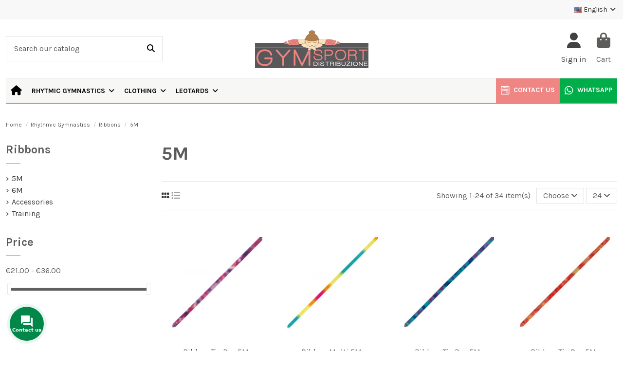

--- FILE ---
content_type: text/html; charset=utf-8
request_url: https://gymsportshop.com/en/190-5m
body_size: 23487
content:
<!doctype html>
<html lang="en">

<head>
    
        
  <meta charset="utf-8">


  <meta http-equiv="x-ua-compatible" content="ie=edge">



  


  
  



  <title>Ribbons 5M - Gym Sport Shop</title>
  
    
  
  
    
  
  <meta name="description" content="">
  <meta name="keywords" content="ribbons,5m,ribbons 5m">
    
      <link rel="canonical" href="https://gymsportshop.com/en/190-5m">    

  
          <link rel="alternate" href="https://gymsportshop.com/it/190-5m" hreflang="it">
            <link rel="alternate" href="https://gymsportshop.com/it/190-5m" hreflang="x-default">
                <link rel="alternate" href="https://gymsportshop.com/en/190-5m" hreflang="en-us">
            

  
     <script type="application/ld+json">
 {
   "@context": "https://schema.org",
   "@type": "Organization",
   "name" : "Gym sport shop: Body, Nastri, cerchi, clavette, palle, mezzepunte.",
   "url" : "https://gymsportshop.com/en/"
       ,"logo": {
       "@type": "ImageObject",
       "url":"https://gymsportshop.com/img/logo-1679513125.jpg"
     }
    }
</script>

<script type="application/ld+json">
  {
    "@context": "https://schema.org",
    "@type": "WebPage",
    "isPartOf": {
      "@type": "WebSite",
      "url":  "https://gymsportshop.com/en/",
      "name": "Gym sport shop: Body, Nastri, cerchi, clavette, palle, mezzepunte."
    },
    "name": "Ribbons 5M - Gym Sport Shop",
    "url":  "https://gymsportshop.com/en/190-5m"
  }
</script>


  <script type="application/ld+json">
    {
      "@context": "https://schema.org",
      "@type": "BreadcrumbList",
      "itemListElement": [
                  {
            "@type": "ListItem",
            "position": 1,
            "name": "Home",
            "item": "https://gymsportshop.com/en/"
          },              {
            "@type": "ListItem",
            "position": 2,
            "name": "Rhythmic Gymnastics",
            "item": "https://gymsportshop.com/en/24-rhythmic-gymnastics"
          },              {
            "@type": "ListItem",
            "position": 3,
            "name": "Ribbons",
            "item": "https://gymsportshop.com/en/174-ribbons"
          },              {
            "@type": "ListItem",
            "position": 4,
            "name": "5M",
            "item": "https://gymsportshop.com/en/190-5m"
          }          ]
    }
  </script>


  

  
    <script type="application/ld+json">
  {
    "@context": "https://schema.org",
    "@type": "ItemList",
    "itemListElement": [
            {
        "@type": "ListItem",
        "position": 1,
        "name": "Ribbon Tie Dye 5M 372.Lilac",
        "url": "https://gymsportshop.com/en/5m/1742-ribbon-tie-dye-5m-372lilac.html"
      },          {
        "@type": "ListItem",
        "position": 2,
        "name": "Ribbon Multi 5M 763.Yellow",
        "url": "https://gymsportshop.com/en/5m/1740-ribbon-multi-5m-763yellow.html"
      },          {
        "@type": "ListItem",
        "position": 3,
        "name": "Ribbon Tie Dye 5M 376.Violet Blue",
        "url": "https://gymsportshop.com/en/5m/1734-ribbon-tie-dye-5m-376violet-blue.html"
      },          {
        "@type": "ListItem",
        "position": 4,
        "name": "Ribbon Tie Dye 5M 351.Red Tomato",
        "url": "https://gymsportshop.com/en/5m/1733-ribbon-tie-dye-5m-351red-tomato.html"
      },          {
        "@type": "ListItem",
        "position": 5,
        "name": "Ribbon Tie Dye 5M 332.Light Green",
        "url": "https://gymsportshop.com/en/5m/1732-ribbon-tie-dye-5m-332light-green.html"
      },          {
        "@type": "ListItem",
        "position": 6,
        "name": "Multi Ribbon 5M 773.Mauve",
        "url": "https://gymsportshop.com/en/5m/1725-multi-ribbon-5m-773mauve.html"
      },          {
        "@type": "ListItem",
        "position": 7,
        "name": "Ribbon 5M 062.Canary",
        "url": "https://gymsportshop.com/en/5m/1723-ribbon-5m-062canary.html"
      },          {
        "@type": "ListItem",
        "position": 8,
        "name": "Ribbon 5M 083.Orange",
        "url": "https://gymsportshop.com/en/ribbons/1711-ribbon-5m-083orange.html"
      },          {
        "@type": "ListItem",
        "position": 9,
        "name": "Ribbon 5M 025.Blue",
        "url": "https://gymsportshop.com/en/ribbons/1710-ribbon-5m-025blue.html"
      },          {
        "@type": "ListItem",
        "position": 10,
        "name": "Gradation Ribbon 5M 753.Strawberry",
        "url": "https://gymsportshop.com/en/5m/1696-gradation-ribbon-5m-753strawberry.html"
      },          {
        "@type": "ListItem",
        "position": 11,
        "name": "Gradation Ribbon 5M 267.Moscato",
        "url": "https://gymsportshop.com/en/5m/1122-gradation-ribbon-5m-267moscato.html"
      },          {
        "@type": "ListItem",
        "position": 12,
        "name": "Gradation Ribbon 5M 248.Magenta",
        "url": "https://gymsportshop.com/en/5m/1121-gradation-ribbon-5m-248magenta.html"
      },          {
        "@type": "ListItem",
        "position": 13,
        "name": "Gradation Ribbon 5M 283.Orange",
        "url": "https://gymsportshop.com/en/5m/1078-gradation-ribbon-5m-283orange.html"
      },          {
        "@type": "ListItem",
        "position": 14,
        "name": "Ribbon 5M 000.White",
        "url": "https://gymsportshop.com/en/5m/853-ribbon-5m-000white.html"
      },          {
        "@type": "ListItem",
        "position": 15,
        "name": "Ribbon 5M 077.Purple",
        "url": "https://gymsportshop.com/en/5m/735-ribbon-5m-077purple.html"
      },          {
        "@type": "ListItem",
        "position": 16,
        "name": "Ribbon 5M 052.Red",
        "url": "https://gymsportshop.com/en/5m/733-ribbon-5m-052red.html"
      },          {
        "@type": "ListItem",
        "position": 17,
        "name": "Ribbon 5M 043.Pink",
        "url": "https://gymsportshop.com/en/5m/732-ribbon-5m-043pink.html"
      },          {
        "@type": "ListItem",
        "position": 18,
        "name": "Ribbon 5M 023.Aqua Blue",
        "url": "https://gymsportshop.com/en/5m/731-ribbon-5m-023aqua-blue.html"
      },          {
        "@type": "ListItem",
        "position": 19,
        "name": "Gradation ribbon 5M 778.Plum",
        "url": "https://gymsportshop.com/en/5m/533-gradation-ribbon-5m-778plum.html"
      },          {
        "@type": "ListItem",
        "position": 20,
        "name": "Gradation ribbon 5M 762.Canary",
        "url": "https://gymsportshop.com/en/5m/532-gradation-ribbon-5m-762canary.html"
      },          {
        "@type": "ListItem",
        "position": 21,
        "name": "Gradation ribbon 5M 759.Wine Red",
        "url": "https://gymsportshop.com/en/5m/531-gradation-ribbon-5m-759wine-red.html"
      },          {
        "@type": "ListItem",
        "position": 22,
        "name": "Gradation ribbon 5M 736.Green",
        "url": "https://gymsportshop.com/en/5m/530-gradation-ribbon-5m-736green.html"
      },          {
        "@type": "ListItem",
        "position": 23,
        "name": "Gradation ribbon 5M 796.Rainbow",
        "url": "https://gymsportshop.com/en/5m/451-gradation-ribbon-5m-796rainbow.html"
      },          {
        "@type": "ListItem",
        "position": 24,
        "name": "Gradation ribbon 5M 754.Scarlet",
        "url": "https://gymsportshop.com/en/5m/446-gradation-ribbon-5m-754-scarlet.html"
      }        ]
  }
</script>


  
    
                
                            
        <link rel="next" href="https://gymsportshop.com/en/190-5m?page=2">  



    <meta property="og:title" content="Ribbons 5M - Gym Sport Shop"/>
    <meta property="og:url" content="https://gymsportshop.com/en/190-5m"/>
    <meta property="og:site_name" content="Gym sport shop: Body, Nastri, cerchi, clavette, palle, mezzepunte."/>
    <meta property="og:description" content="">
    <meta property="og:type" content="website">


            
          <meta property="og:image" content="https://gymsportshop.com/img/logo-1679513125.jpg" />
    
    





      <meta name="viewport" content="initial-scale=1,user-scalable=no,maximum-scale=1,width=device-width">
  




  <link rel="icon" type="image/vnd.microsoft.icon" href="https://gymsportshop.com/img/favicon.ico?1679513125">
  <link rel="shortcut icon" type="image/x-icon" href="https://gymsportshop.com/img/favicon.ico?1679513125">
    




    <link rel="stylesheet" href="https://cdnjs.cloudflare.com/ajax/libs/slick-carousel/1.9.0/slick-theme.min.css" type="text/css" media="all">
  <link rel="stylesheet" href="https://cdn.sniperfast.com/160/sniperfast.css" type="text/css" media="all">
  <link rel="stylesheet" href="https://gymsportshop.com/themes/gymstore/assets/cache/theme-57f517631.css" type="text/css" media="all">




<link rel="preload" as="font"
      href="https://gymsportshop.com/themes/warehouse/assets/css/font-awesome/webfonts/fa-brands-400.woff2"
      type="font/woff2" crossorigin="anonymous">

<link rel="preload" as="font"
      href="https://gymsportshop.com/themes/warehouse/assets/css/font-awesome/webfonts/fa-regular-400.woff2"
      type="font/woff2" crossorigin="anonymous">

<link rel="preload" as="font"
      href="https://gymsportshop.com/themes/warehouse/assets/css/font-awesome/webfonts/fa-solid-900.woff2"
      type="font/woff2" crossorigin="anonymous">

<link rel="preload" as="font"
      href="https://gymsportshop.com/themes/warehouse/assets/css/font-awesome/webfonts/fa-brands-400.woff2"
      type="font/woff2" crossorigin="anonymous">


<link  rel="preload stylesheet"  as="style" href="https://gymsportshop.com/themes/warehouse/assets/css/font-awesome/css/font-awesome-preload.css?v=6.7.2"
       type="text/css" crossorigin="anonymous">





  

  <script>
        var dm_hash = "3GU8JRP1F";
        var dm_mode = 0;
        var elementorFrontendConfig = {"isEditMode":"","stretchedSectionContainer":"","instagramToken":"","is_rtl":false,"ajax_csfr_token_url":"https:\/\/gymsportshop.com\/en\/module\/iqitelementor\/Actions?process=handleCsfrToken&ajax=1"};
        var iqitTheme = {"rm_sticky":"0","rm_breakpoint":0,"op_preloader":"0","cart_style":"floating","cart_confirmation":"modal","h_layout":"2","f_fixed":"","f_layout":"1","h_absolute":"0","h_sticky":"header","hw_width":"inherit","mm_content":"desktop","hm_submenu_width":"default","h_search_type":"full","pl_lazyload":true,"pl_infinity":false,"pl_rollover":true,"pl_crsl_autoplay":false,"pl_slider_ld":4,"pl_slider_d":3,"pl_slider_t":2,"pl_slider_p":2,"pp_thumbs":"left","pp_zoom":"inner","pp_image_layout":"carousel","pp_tabs":"tabh","pl_grid_qty":false};
        var iqitcountdown_days = "d.";
        var iqitextendedproduct = {"speed":"70","hook":"modal"};
        var iqitfdc_from = 0;
        var iqitmegamenu = {"sticky":"false","containerSelector":"#wrapper > .container"};
        var iqitreviews = [];
        var prestashop = {"cart":{"products":[],"totals":{"total":{"type":"total","label":"Total","amount":0,"value":"\u20ac0.00"},"total_including_tax":{"type":"total","label":"Total (tax incl.)","amount":0,"value":"\u20ac0.00"},"total_excluding_tax":{"type":"total","label":"Total (tax excl.)","amount":0,"value":"\u20ac0.00"}},"subtotals":{"products":{"type":"products","label":"Subtotal","amount":0,"value":"\u20ac0.00"},"discounts":null,"shipping":{"type":"shipping","label":"Shipping","amount":0,"value":""},"tax":{"type":"tax","label":"Included taxes","amount":0,"value":"\u20ac0.00"}},"products_count":0,"summary_string":"0 items","vouchers":{"allowed":1,"added":[]},"discounts":[],"minimalPurchase":5,"minimalPurchaseRequired":"A minimum shopping cart total of \u20ac5.00 (tax excl.) is required to validate your order. Current cart total is \u20ac0.00 (tax excl.)."},"currency":{"id":1,"name":"Euro","iso_code":"EUR","iso_code_num":"978","sign":"\u20ac"},"customer":{"lastname":null,"firstname":null,"email":null,"birthday":null,"newsletter":null,"newsletter_date_add":null,"optin":null,"website":null,"company":null,"siret":null,"ape":null,"is_logged":false,"gender":{"type":null,"name":null},"addresses":[]},"country":{"id_zone":"9","id_currency":"0","call_prefix":"39","iso_code":"IT","active":"1","contains_states":"1","need_identification_number":"1","need_zip_code":"1","zip_code_format":"NNNNN","display_tax_label":"1","name":"Italia","id":10},"language":{"name":"English (English)","iso_code":"en","locale":"en-US","language_code":"en-us","active":"1","is_rtl":"0","date_format_lite":"m\/d\/Y","date_format_full":"m\/d\/Y H:i:s","id":2},"page":{"title":"","canonical":"https:\/\/gymsportshop.com\/en\/190-5m","meta":{"title":"Ribbons 5M - Gym Sport Shop","description":"","keywords":"ribbons,5m,ribbons 5m","robots":"index"},"page_name":"category","body_classes":{"lang-en":true,"lang-rtl":false,"country-IT":true,"currency-EUR":true,"layout-left-column":true,"page-category":true,"tax-display-enabled":true,"page-customer-account":false,"category-id-190":true,"category-5M":true,"category-id-parent-174":true,"category-depth-level-4":true},"admin_notifications":[],"password-policy":{"feedbacks":{"0":"Very weak","1":"Weak","2":"Average","3":"Strong","4":"Very strong","Straight rows of keys are easy to guess":"Straight rows of keys are easy to guess","Short keyboard patterns are easy to guess":"Short keyboard patterns are easy to guess","Use a longer keyboard pattern with more turns":"Use a longer keyboard pattern with more turns","Repeats like \"aaa\" are easy to guess":"Repeats like \"aaa\" are easy to guess","Repeats like \"abcabcabc\" are only slightly harder to guess than \"abc\"":"Repeats like \"abcabcabc\" are only slightly harder to guess than \"abc\"","Sequences like abc or 6543 are easy to guess":"Sequences like \"abc\" or \"6543\" are easy to guess.","Recent years are easy to guess":"Recent years are easy to guess","Dates are often easy to guess":"Dates are often easy to guess","This is a top-10 common password":"This is a top-10 common password","This is a top-100 common password":"This is a top-100 common password","This is a very common password":"This is a very common password","This is similar to a commonly used password":"This is similar to a commonly used password","A word by itself is easy to guess":"A word by itself is easy to guess","Names and surnames by themselves are easy to guess":"Names and surnames by themselves are easy to guess","Common names and surnames are easy to guess":"Common names and surnames are easy to guess","Use a few words, avoid common phrases":"Use a few words, avoid common phrases","No need for symbols, digits, or uppercase letters":"No need for symbols, digits, or uppercase letters","Avoid repeated words and characters":"Avoid repeated words and characters","Avoid sequences":"Avoid sequences","Avoid recent years":"Avoid recent years","Avoid years that are associated with you":"Avoid years that are associated with you","Avoid dates and years that are associated with you":"Avoid dates and years that are associated with you","Capitalization doesn't help very much":"Capitalization doesn't help very much","All-uppercase is almost as easy to guess as all-lowercase":"All-uppercase is almost as easy to guess as all-lowercase","Reversed words aren't much harder to guess":"Reversed words aren't much harder to guess","Predictable substitutions like '@' instead of 'a' don't help very much":"Predictable substitutions like \"@\" instead of \"a\" don't help very much.","Add another word or two. Uncommon words are better.":"Add another word or two. Uncommon words are better."}}},"shop":{"name":"Gym sport shop: Body, Nastri, cerchi, clavette, palle, mezzepunte.","logo":"https:\/\/gymsportshop.com\/img\/logo-1679513125.jpg","stores_icon":"https:\/\/gymsportshop.com\/img\/logo_stores.png","favicon":"https:\/\/gymsportshop.com\/img\/favicon.ico"},"core_js_public_path":"\/themes\/","urls":{"base_url":"https:\/\/gymsportshop.com\/","current_url":"https:\/\/gymsportshop.com\/en\/190-5m","shop_domain_url":"https:\/\/gymsportshop.com","img_ps_url":"https:\/\/gymsportshop.com\/img\/","img_cat_url":"https:\/\/gymsportshop.com\/img\/c\/","img_lang_url":"https:\/\/gymsportshop.com\/img\/l\/","img_prod_url":"https:\/\/gymsportshop.com\/img\/p\/","img_manu_url":"https:\/\/gymsportshop.com\/img\/m\/","img_sup_url":"https:\/\/gymsportshop.com\/img\/su\/","img_ship_url":"https:\/\/gymsportshop.com\/img\/s\/","img_store_url":"https:\/\/gymsportshop.com\/img\/st\/","img_col_url":"https:\/\/gymsportshop.com\/img\/co\/","img_url":"https:\/\/gymsportshop.com\/themes\/warehouse\/assets\/img\/","css_url":"https:\/\/gymsportshop.com\/themes\/warehouse\/assets\/css\/","js_url":"https:\/\/gymsportshop.com\/themes\/warehouse\/assets\/js\/","pic_url":"https:\/\/gymsportshop.com\/upload\/","theme_assets":"https:\/\/gymsportshop.com\/themes\/warehouse\/assets\/","theme_dir":"https:\/\/gymsportshop.com\/themes\/gymstore\/","child_theme_assets":"https:\/\/gymsportshop.com\/themes\/gymstore\/assets\/","child_img_url":"https:\/\/gymsportshop.com\/themes\/gymstore\/assets\/img\/","child_css_url":"https:\/\/gymsportshop.com\/themes\/gymstore\/assets\/css\/","child_js_url":"https:\/\/gymsportshop.com\/themes\/gymstore\/assets\/js\/","pages":{"address":"https:\/\/gymsportshop.com\/en\/address","addresses":"https:\/\/gymsportshop.com\/en\/addresses","authentication":"https:\/\/gymsportshop.com\/en\/login","manufacturer":"https:\/\/gymsportshop.com\/en\/manufacturers","cart":"https:\/\/gymsportshop.com\/en\/cart","category":"https:\/\/gymsportshop.com\/en\/index.php?controller=category","cms":"https:\/\/gymsportshop.com\/en\/index.php?controller=cms","contact":"https:\/\/gymsportshop.com\/en\/contattarci","discount":"https:\/\/gymsportshop.com\/en\/sconto","guest_tracking":"https:\/\/gymsportshop.com\/en\/guest-tracking","history":"https:\/\/gymsportshop.com\/en\/order-history","identity":"https:\/\/gymsportshop.com\/en\/identita","index":"https:\/\/gymsportshop.com\/en\/","my_account":"https:\/\/gymsportshop.com\/en\/il-mio-account","order_confirmation":"https:\/\/gymsportshop.com\/en\/order-confirmation","order_detail":"https:\/\/gymsportshop.com\/en\/index.php?controller=order-detail","order_follow":"https:\/\/gymsportshop.com\/en\/order-follow","order":"https:\/\/gymsportshop.com\/en\/order","order_return":"https:\/\/gymsportshop.com\/en\/index.php?controller=order-return","order_slip":"https:\/\/gymsportshop.com\/en\/credit-slip","pagenotfound":"https:\/\/gymsportshop.com\/en\/page-not-found","password":"https:\/\/gymsportshop.com\/en\/password-recovery","pdf_invoice":"https:\/\/gymsportshop.com\/en\/index.php?controller=pdf-invoice","pdf_order_return":"https:\/\/gymsportshop.com\/en\/index.php?controller=pdf-order-return","pdf_order_slip":"https:\/\/gymsportshop.com\/en\/index.php?controller=pdf-order-slip","prices_drop":"https:\/\/gymsportshop.com\/en\/index.php?controller=prices-drop","product":"https:\/\/gymsportshop.com\/en\/index.php?controller=product","registration":"https:\/\/gymsportshop.com\/en\/index.php?controller=registration","search":"https:\/\/gymsportshop.com\/en\/search","sitemap":"https:\/\/gymsportshop.com\/en\/mappa-del-sito","stores":"https:\/\/gymsportshop.com\/en\/shops","supplier":"https:\/\/gymsportshop.com\/en\/fornitore","new_products":"https:\/\/gymsportshop.com\/en\/index.php?controller=new-products","brands":"https:\/\/gymsportshop.com\/en\/manufacturers","register":"https:\/\/gymsportshop.com\/en\/index.php?controller=registration","order_login":"https:\/\/gymsportshop.com\/en\/order?login=1"},"alternative_langs":{"it":"https:\/\/gymsportshop.com\/it\/190-5m","en-us":"https:\/\/gymsportshop.com\/en\/190-5m"},"actions":{"logout":"https:\/\/gymsportshop.com\/en\/?mylogout="},"no_picture_image":{"bySize":{"cart_default":{"url":"https:\/\/gymsportshop.com\/img\/p\/en-default-cart_default.jpg","width":200,"height":250},"small_default":{"url":"https:\/\/gymsportshop.com\/img\/p\/en-default-small_default.jpg","width":200,"height":250},"medium_default":{"url":"https:\/\/gymsportshop.com\/img\/p\/en-default-medium_default.jpg","width":400,"height":500},"home_default":{"url":"https:\/\/gymsportshop.com\/img\/p\/en-default-home_default.jpg","width":400,"height":500},"large_default":{"url":"https:\/\/gymsportshop.com\/img\/p\/en-default-large_default.jpg","width":800,"height":1000}},"small":{"url":"https:\/\/gymsportshop.com\/img\/p\/en-default-cart_default.jpg","width":200,"height":250},"medium":{"url":"https:\/\/gymsportshop.com\/img\/p\/en-default-medium_default.jpg","width":400,"height":500},"large":{"url":"https:\/\/gymsportshop.com\/img\/p\/en-default-large_default.jpg","width":800,"height":1000},"legend":""}},"configuration":{"display_taxes_label":true,"display_prices_tax_incl":true,"is_catalog":false,"show_prices":true,"opt_in":{"partner":false},"quantity_discount":{"type":"discount","label":"Unit discount"},"voucher_enabled":1,"return_enabled":0},"field_required":[],"breadcrumb":{"links":[{"title":"Home","url":"https:\/\/gymsportshop.com\/en\/"},{"title":"Rhythmic Gymnastics","url":"https:\/\/gymsportshop.com\/en\/24-rhythmic-gymnastics"},{"title":"Ribbons","url":"https:\/\/gymsportshop.com\/en\/174-ribbons"},{"title":"5M","url":"https:\/\/gymsportshop.com\/en\/190-5m"}],"count":4},"link":{"protocol_link":"https:\/\/","protocol_content":"https:\/\/"},"time":1769103056,"static_token":"08758cecdb5b9240eef82a8059458cd1","token":"d19f26824bdeb017d59ea392d1d0175f","debug":false};
        var prestashopFacebookAjaxController = "https:\/\/gymsportshop.com\/en\/module\/ps_facebook\/Ajax";
        var psemailsubscription_subscription = "https:\/\/gymsportshop.com\/en\/module\/ps_emailsubscription\/subscription";
      </script>



  <script type="text/javascript">
var _iub = _iub || [];
_iub.csConfiguration = {"whitelabel":false,"lang":"en","siteId":983030,"perPurposeConsent":true,"cookiePolicyId":98800874, "banner":{ "acceptButtonDisplay":true,"customizeButtonDisplay":true }};
</script>
<script type="text/javascript" src="//cdn.iubenda.com/cs/iubenda_cs.js" charset="UTF-8" async></script>
			<script type='text/javascript'>
				var iCallback = function(){};

				if('callback' in _iub.csConfiguration) {
					if('onConsentGiven' in _iub.csConfiguration.callback) iCallback = _iub.csConfiguration.callback.onConsentGiven;

					_iub.csConfiguration.callback.onConsentGiven = function()
					{
						iCallback();

						jQuery('noscript._no_script_iub').each(function (a, b) { var el = jQuery(b); el.after(el.html()); });
					};
				};
			</script><script async src="https://www.googletagmanager.com/gtag/js?id=UA-43684198-1"></script>
<script>
  window.dataLayer = window.dataLayer || [];
  function gtag(){dataLayer.push(arguments);}
  gtag('js', new Date());
  gtag(
    'config',
    'UA-43684198-1',
    {
      'debug_mode':false
      , 'anonymize_ip': true                }
  );
</script>

  <script>
    var gtmId = 'GTM-MV87LL6';
  </script>

  
    <script>(function(w,d,s,l,i){w[l]=w[l]||[];w[l].push({'gtm.start':
    new Date().getTime(),event:'gtm.js'});var f=d.getElementsByTagName(s)[0],
    j=d.createElement(s),dl=l!='dataLayer'?'&l='+l:'';j.async=true;j.src=
    'https://www.googletagmanager.com/gtm.js?id='+gtmId+i+dl;f.parentNode.insertBefore(j,f);
    })(window,document,'script','dataLayer','');</script>
    
<link rel="alternate" type="application/rss+xml" title="Ribbons 5M - Gym Sport Shop" href="//gymsportshop.com/en/module/ps_feeder/rss?id_category=190&orderby=date_add&orderway=desc">
<!-- Facebook Pixel Code -->

<script>
    !function(f,b,e,v,n,t,s)
    {if(f.fbq)return;n=f.fbq=function(){n.callMethod? n.callMethod.apply(n,arguments):n.queue.push(arguments)};
    if(!f._fbq)f._fbq=n;n.push=n;n.loaded=!0;n.version='2.0';n.agent='plprestashop-download'; // n.agent to keep because of partnership
    n.queue=[];t=b.createElement(e);t.async=!0;
    t.src=v;s=b.getElementsByTagName(e)[0];
    s.parentNode.insertBefore(t,s)}(window, document,'script', 'https://connect.facebook.net/en_US/fbevents.js');

    // Allow third-party modules to disable Pixel
    fbq('consent', !!window.doNotConsentToPixel ? 'revoke' : 'grant');

            fbq('init', '874837096642842', {"ct":null,"country":null,"zp":null,"ph":null,"gender":null,"fn":null,"ln":null,"em":null,"bd":null,"st":null});
        
    fbq('track', 'PageView');
</script>

<noscript>
    <img height="1" width="1" style="display:none" src="https://www.facebook.com/tr?id=874837096642842&ev=PageView&noscript=1"/>
</noscript>

<!-- End Facebook Pixel Code -->

<!-- Set Facebook Pixel Product Export -->
  <!-- END OF Set Facebook Pixel Product Export -->
    
        <script>
            fbq(
                'track',
                'ViewCategory',
                {"content_name":"5M EN","content_category":"Home > Rhythmic Gymnastics > Ribbons > 5M","content_type":"product_group","content_ids":["731-0","732-0","733-0","735-0","706-0","707-0","417-0","398-0","530-0","397-0","448-0","446-0","531-0","532-0","444-0","445-0","533-0","411-0","451-0","1078-0","853-0","1121-0","1122-0","1695-0"]},
                {"eventID":"ViewCategory_1769103056_69725ed07c1468.84985564"}
            );
        </script>
    
<script type="text/javascript">
    var sniperfast_customer_data = "0_1";
</script>



    
    
    </head>

<body id="category" class="lang-en country-it currency-eur layout-left-column page-category tax-display-enabled category-id-190 category-5m category-id-parent-174 category-depth-level-4 body-desktop-header-style-w-2">


    




    


<main id="main-page-content"  >
    
            

    <header id="header" class="desktop-header-style-w-2">
        
            
  <div class="header-banner">
    
  </div>




            <nav class="header-nav">
        <div class="container">
    
        <div class="row justify-content-between">
            <div class="col col-auto col-md left-nav">
                                
            </div>
            <div class="col col-auto center-nav text-center">
                
             </div>
            <div class="col col-auto col-md right-nav text-right">
                

<div id="language_selector" class="d-inline-block">
    <div class="language-selector-wrapper d-inline-block">
        <div class="language-selector dropdown js-dropdown">
            <a class="expand-more" data-bs-toggle="dropdown" data-iso-code="en"><img width="16" height="11" src="https://gymsportshop.com/img/l/2.jpg" alt="English" class="img-fluid lang-flag" /> English <i class="fa fa-angle-down fa-fw" aria-hidden="true"></i></a>
            <div class="dropdown-menu">
                <ul>
                                            <li >
                            <a href="https://gymsportshop.com/it/190-5m" rel="alternate" hreflang="it"
                               class="dropdown-item"><img width="16" height="11" src="https://gymsportshop.com/img/l/1.jpg" alt="Italiano" class="img-fluid lang-flag"  data-iso-code="it"/> Italiano</a>
                        </li>
                                            <li  class="current" >
                            <a href="https://gymsportshop.com/en/190-5m" rel="alternate" hreflang="en"
                               class="dropdown-item"><img width="16" height="11" src="https://gymsportshop.com/img/l/2.jpg" alt="English" class="img-fluid lang-flag"  data-iso-code="en"/> English</a>
                        </li>
                                    </ul>
            </div>
        </div>
    </div>
</div>

             </div>
        </div>

                        </div>
            </nav>
        



<div id="desktop-header" class="desktop-header-style-2">
    
            
<div class="header-top">
    <div id="desktop-header-container" class="container">
        <div class="row align-items-center">
                            <div class="col col-header-left">
                                        <!-- Block search module TOP -->

<!-- Block search module TOP -->
<div id="search_widget" class="search-widget" data-search-controller-url="https://gymsportshop.com/en/module/iqitsearch/searchiqit">
    <form method="get" action="https://gymsportshop.com/en/module/iqitsearch/searchiqit">
        <div class="input-group">
            <input type="text" name="s" value="" data-all-text="Show all results"
                   data-blog-text="Blog post"
                   data-product-text="Product"
                   data-brands-text="Brand"
                   autocomplete="off" autocorrect="off" autocapitalize="off" spellcheck="false"
                   placeholder="Search our catalog" class="form-control form-search-control" />
            <button type="submit" class="search-btn" aria-label="Search our catalog">
                <i class="fa fa-search"></i>
            </button>
        </div>
    </form>
</div>
<!-- /Block search module TOP -->

<!-- /Block search module TOP -->


                    
                </div>
                <div class="col col-header-center text-center">
                    <div id="desktop_logo">
                        
  <a href="https://gymsportshop.com/en/">
    <img class="logo img-fluid"
         src="https://gymsportshop.com/img/logo-1679513125.jpg"
                  alt="Gym sport shop: Body, Nastri, cerchi, clavette, palle, mezzepunte."
         width="300"
         height="103"
    >
  </a>

                    </div>
                    
                </div>
                        <div class="col  col-header-right">
                <div class="row no-gutters justify-content-end">

                    
                                            <div id="header-user-btn" class="col col-auto header-btn-w header-user-btn-w">
            <a href="https://gymsportshop.com/en/login?back=https%3A%2F%2Fgymsportshop.com%2Fen%2F190-5m"
           title="Log in to your customer account"
           rel="nofollow" class="header-btn header-user-btn">
            <i class="fa fa-user fa-fw icon" aria-hidden="true"></i>
            <span class="title">Sign in</span>
        </a>
    </div>









                                        

                    

                                            
                                                    <div id="ps-shoppingcart-wrapper" class="col col-auto">
    <div id="ps-shoppingcart"
         class="header-btn-w header-cart-btn-w ps-shoppingcart dropdown">
         <div id="blockcart" class="blockcart cart-preview"
         data-refresh-url="//gymsportshop.com/en/module/ps_shoppingcart/ajax">
        <a id="cart-toogle" class="cart-toogle header-btn header-cart-btn" data-bs-toggle="dropdown" data-bs-display="static" data-bs-auto-close="outside">
            <i class="fa fa-shopping-bag fa-fw icon" aria-hidden="true"><span class="cart-products-count-btn  d-none">0</span></i>
            <span class="info-wrapper">
            <span class="title">Cart</span>
            <span class="cart-toggle-details">
            <span class="text-faded cart-separator"> / </span>
                            Empty
                        </span>
            </span>
        </a>
        <div id="_desktop_blockcart-content" class="dropdown-menu-custom dropdown-menu">
    <div id="blockcart-content" class="blockcart-content">
        <div class="cart-title">
            <div class="w-100 d-flex align-items-center justify-content-between">
                <span class="modal-title flex-grow-1 text-truncate">Shopping Cart</span>
                <button type="button" id="js-cart-close" class="close flex-shrink-0 ms-2">
                    <span>×</span>
                </button>
             </div>     <hr>
        </div>

                    <span class="no-items">There are no more items in your cart</span>
            </div>
</div> </div>




    </div>
</div>
                                                
                                    </div>
                
            </div>
            <div class="col-12">
                <div class="row">
                    
                </div>
            </div>
        </div>
    </div>
</div>
<div class="container iqit-megamenu-container"><div id="iqitmegamenu-wrapper" class="iqitmegamenu-wrapper iqitmegamenu-all">
	<div class="container container-iqitmegamenu">
		<div id="iqitmegamenu-horizontal" class="iqitmegamenu  clearfix" role="navigation">

						
			<nav id="cbp-hrmenu" class="cbp-hrmenu cbp-horizontal cbp-hrsub-narrow">
				<ul>
											<li id="cbp-hrmenu-tab-1"
							class="cbp-hrmenu-tab cbp-hrmenu-tab-1 cbp-onlyicon ">
							<a href="https://gymsportshop.com/en/" class="nav-link" 
										>
										

										<span class="cbp-tab-title"> <i
												class="icon fa fa-home cbp-mainlink-icon"></i>
											</span>
																			</a>
																</li>
												<li id="cbp-hrmenu-tab-2"
							class="cbp-hrmenu-tab cbp-hrmenu-tab-2  cbp-has-submeu">
							<a role="button" class="cbp-empty-mlink nav-link">
									

										<span class="cbp-tab-title">
											Rhytmic Gymnastics											<i class="fa fa-angle-down cbp-submenu-aindicator"></i></span>
																			</a>
																			<div class="cbp-hrsub col-3">
											<div class="cbp-hrsub-inner">
												<div class="container iqitmegamenu-submenu-container">
													
																																													




<div class="row menu_row menu-element  first_rows menu-element-id-1">
                

                                                




    <div class="col-12 cbp-menu-column cbp-menu-element menu-element-id-2 ">
        <div class="cbp-menu-column-inner">
                        
                
                
                    
                                                    <div class="row cbp-categories-row">
                                                                                                            <div class="col-12">
                                            <div class="cbp-category-link-w"><a href="https://gymsportshop.com/en/24-rhythmic-gymnastics"
                                                                                class="cbp-column-title nav-link cbp-category-title">Rhythmic Gymnastics</a>
                                                                                                                                                    
    <ul class="cbp-links cbp-category-tree"><li ><div class="cbp-category-link-w"><a href="https://gymsportshop.com/en/30-balls">Balls</a></div></li><li ><div class="cbp-category-link-w"><a href="https://gymsportshop.com/en/32-hoops">Hoops</a></div></li><li ><div class="cbp-category-link-w"><a href="https://gymsportshop.com/en/33-ropes">Ropes</a></div></li><li  class="cbp-hrsub-haslevel2" ><div class="cbp-category-link-w"><a href="https://gymsportshop.com/en/169-clubs">Clubs</a>
    <ul class="cbp-hrsub-level2"><li ><div class="cbp-category-link-w"><a href="https://gymsportshop.com/en/170-clubs-410-mm">Clubs 410 mm</a></div></li><li ><div class="cbp-category-link-w"><a href="https://gymsportshop.com/en/171-clubs-455-mm">Clubs 455 mm</a></div></li></ul>
</div></li><li  class="cbp-hrsub-haslevel2" ><div class="cbp-category-link-w"><a href="https://gymsportshop.com/en/174-ribbons">Ribbons</a>
    <ul class="cbp-hrsub-level2"><li ><div class="cbp-category-link-w"><a href="https://gymsportshop.com/en/190-5m">5M</a></div></li><li ><div class="cbp-category-link-w"><a href="https://gymsportshop.com/en/191-6m">6M</a></div></li><li ><div class="cbp-category-link-w"><a href="https://gymsportshop.com/en/175-accessories">Accessories</a></div></li><li ><div class="cbp-category-link-w"><a href="https://gymsportshop.com/en/192-training">Training</a></div></li></ul>
</div></li><li ><div class="cbp-category-link-w"><a href="https://gymsportshop.com/en/39-sticks">Sticks</a></div></li><li  class="cbp-hrsub-haslevel2" ><div class="cbp-category-link-w"><a href="https://gymsportshop.com/en/172-half-shoes">Half Shoes</a>
    <ul class="cbp-hrsub-level2"><li ><div class="cbp-category-link-w"><a href="https://gymsportshop.com/en/173-praslov">Praslov</a></div></li><li ><div class="cbp-category-link-w"><a href="https://gymsportshop.com/en/180-grishko">Grishko</a></div></li><li ><div class="cbp-category-link-w"><a href="https://gymsportshop.com/en/181-chacott">Chacott</a></div></li><li ><div class="cbp-category-link-w"><a href="https://gymsportshop.com/en/182-solo">SOLO</a></div></li><li ><div class="cbp-category-link-w"><a href="https://gymsportshop.com/en/188-rialitta">Rialitta</a></div></li><li ><div class="cbp-category-link-w"><a href="https://gymsportshop.com/en/189-gss">GSS</a></div></li><li ><div class="cbp-category-link-w"><a href="https://gymsportshop.com/en/194-premium">Premium</a></div></li><li ><div class="cbp-category-link-w"><a href="https://gymsportshop.com/en/195-colibri">Colibrì</a></div></li></ul>
</div></li><li  class="cbp-hrsub-haslevel2" ><div class="cbp-category-link-w"><a href="https://gymsportshop.com/en/176-holders">Holders</a>
    <ul class="cbp-hrsub-level2"><li ><div class="cbp-category-link-w"><a href="https://gymsportshop.com/en/177-chacott">Chacott</a></div></li><li ><div class="cbp-category-link-w"><a href="https://gymsportshop.com/en/179-rainbow">Rainbow</a></div></li><li ><div class="cbp-category-link-w"><a href="https://gymsportshop.com/en/183-design">Design</a></div></li><li ><div class="cbp-category-link-w"><a href="https://gymsportshop.com/en/178-solo">Solo</a></div></li></ul>
</div></li><li ><div class="cbp-category-link-w"><a href="https://gymsportshop.com/en/165-training-tools">Training Tools</a></div></li><li ><div class="cbp-category-link-w"><a href="https://gymsportshop.com/en/168-various">Various</a></div></li></ul>

                                                                                            </div>
                                        </div>
                                                                                                </div>
                                            
                
            

            
            </div>    </div>
                            
                </div>
																													
																									</div>
											</div>
										</div>
																</li>
												<li id="cbp-hrmenu-tab-3"
							class="cbp-hrmenu-tab cbp-hrmenu-tab-3  cbp-has-submeu">
							<a href="https://gymsportshop.com/en/" class="nav-link" 
										>
										

										<span class="cbp-tab-title">
											Clothing											<i class="fa fa-angle-down cbp-submenu-aindicator"></i></span>
																			</a>
																			<div class="cbp-hrsub col-3">
											<div class="cbp-hrsub-inner">
												<div class="container iqitmegamenu-submenu-container">
													
																																													




<div class="row menu_row menu-element  first_rows menu-element-id-1">
                

                                                




    <div class="col-12 cbp-menu-column cbp-menu-element menu-element-id-2 ">
        <div class="cbp-menu-column-inner">
                        
                
                
                    
                                                    <ul class="cbp-links cbp-category-tree">
                                                                                                            <li >
                                            <div class="cbp-category-link-w">
                                                <a href="https://gymsportshop.com/en/59-clothing-for-training">Clothing for Training</a>

                                                                                            </div>
                                        </li>
                                                                                                                                                <li >
                                            <div class="cbp-category-link-w">
                                                <a href="https://gymsportshop.com/en/61-underwear">Underwear</a>

                                                                                            </div>
                                        </li>
                                                                                                                                                <li >
                                            <div class="cbp-category-link-w">
                                                <a href="https://gymsportshop.com/en/62-warmers">Warmers</a>

                                                                                            </div>
                                        </li>
                                                                                                                                                <li >
                                            <div class="cbp-category-link-w">
                                                <a href="https://gymsportshop.com/en/193-body-protection">Body Protection</a>

                                                                                            </div>
                                        </li>
                                                                                                                                                <li >
                                            <div class="cbp-category-link-w">
                                                <a href="https://gymsportshop.com/en/60-hair">Hair</a>

                                                                                            </div>
                                        </li>
                                                                                                </ul>
                                            
                
            

            
            </div>    </div>
                            
                </div>
																													
																									</div>
											</div>
										</div>
																</li>
												<li id="cbp-hrmenu-tab-4"
							class="cbp-hrmenu-tab cbp-hrmenu-tab-4  cbp-has-submeu">
							<a href="https://gymsportshop.com/en/" class="nav-link" 
										>
										

										<span class="cbp-tab-title">
											Leotards											<i class="fa fa-angle-down cbp-submenu-aindicator"></i></span>
																			</a>
																			<div class="cbp-hrsub col-3">
											<div class="cbp-hrsub-inner">
												<div class="container iqitmegamenu-submenu-container">
													
																																													




<div class="row menu_row menu-element  first_rows menu-element-id-1">
                

                                                




    <div class="col-12 cbp-menu-column cbp-menu-element menu-element-id-2 ">
        <div class="cbp-menu-column-inner">
                        
                
                
                    
                                                    <div class="row cbp-categories-row">
                                                                                                            <div class="col-12">
                                            <div class="cbp-category-link-w"><a href="https://gymsportshop.com/en/13-leotards"
                                                                                class="cbp-column-title nav-link cbp-category-title">Leotards</a>
                                                                                                                                                    
    <ul class="cbp-links cbp-category-tree"><li ><div class="cbp-category-link-w"><a href="https://gymsportshop.com/en/206-leotards-from-the-catalog">Leotards from the Catalog</a></div></li><li  class="cbp-hrsub-haslevel2" ><div class="cbp-category-link-w"><a href="https://gymsportshop.com/en/197-leotards-ready-in-store">Leotards Ready in Store</a>
    <ul class="cbp-hrsub-level2"><li ><div class="cbp-category-link-w"><a href="https://gymsportshop.com/en/201-size-28">Size 28</a></div></li><li ><div class="cbp-category-link-w"><a href="https://gymsportshop.com/en/200-size-30">Size 30</a></div></li><li ><div class="cbp-category-link-w"><a href="https://gymsportshop.com/en/198-size-32">Size 32</a></div></li><li ><div class="cbp-category-link-w"><a href="https://gymsportshop.com/en/209-size-34">Size 34</a></div></li><li ><div class="cbp-category-link-w"><a href="https://gymsportshop.com/en/202-size-36">Size 36</a></div></li><li ><div class="cbp-category-link-w"><a href="https://gymsportshop.com/en/204-size-38">Size 38</a></div></li><li ><div class="cbp-category-link-w"><a href="https://gymsportshop.com/en/203-size-40">Size 40</a></div></li><li ><div class="cbp-category-link-w"><a href="https://gymsportshop.com/en/205-size-42">Size 42</a></div></li><li ><div class="cbp-category-link-w"><a href="https://gymsportshop.com/en/207-size-44">Size 44</a></div></li><li ><div class="cbp-category-link-w"><a href="https://gymsportshop.com/en/208-size-46">Size 46</a></div></li></ul>
</div></li></ul>

                                                                                            </div>
                                        </div>
                                                                                                </div>
                                            
                
            

            
            </div>    </div>
                            
                </div>
																													
																									</div>
											</div>
										</div>
																</li>
												<li id="cbp-hrmenu-tab-6"
							class="cbp-hrmenu-tab cbp-hrmenu-tab-6 pull-right cbp-pulled-right ">
							<a href="https://wa.me/393927329402" class="nav-link" 
										>
										

										<span class="cbp-tab-title"> <i
												class="icon fa fa-whatsapp cbp-mainlink-icon"></i>
											Whatsapp</span>
																			</a>
																</li>
												<li id="cbp-hrmenu-tab-7"
							class="cbp-hrmenu-tab cbp-hrmenu-tab-7 pull-right cbp-pulled-right ">
							<a href="contattarci" class="nav-link" 
										>
										

										<span class="cbp-tab-title"> <i
												class="icon fa fa-wpforms cbp-mainlink-icon"></i>
											Contact us</span>
																			</a>
																</li>
											</ul>
				</nav>
			</div>
		</div>
		<div id="sticky-cart-wrapper"></div>
	</div>

		<div id="_desktop_iqitmegamenu-mobile">
		<div id="iqitmegamenu-mobile"
			class="mobile-menu js-mobile-menu  h-100  d-flex flex-column">

			<div class="mm-panel__header  mobile-menu__header-wrapper px-2 py-2">
				<div class="mobile-menu__header js-mobile-menu__header">

					<button type="button" class="mobile-menu__back-btn js-mobile-menu__back-btn btn">
						<span aria-hidden="true" class="fa fa-angle-left  align-middle mr-4"></span>
						<span class="mobile-menu__title js-mobile-menu__title paragraph-p1 align-middle"></span>
					</button>
					
				</div>
				<button type="button" class="btn btn-icon mobile-menu__close js-mobile-menu__close" aria-label="Close"
					data-toggle="dropdown">
					<span aria-hidden="true" class="fa fa-times"></span>
				</button>
			</div>

			<div class="position-relative mobile-menu__content flex-grow-1 mx-c16 my-c24 ">
				<ul
					class="position-absolute h-100  w-100  m-0 mm-panel__scroller mobile-menu__scroller px-4 py-4">
					<li class="mobile-menu__above-content"></li>
						
		
																	<li
										class="d-flex align-items-center mobile-menu__tab mobile-menu__tab--id-1  js-mobile-menu__tab">
										<a class="flex-fill mobile-menu__link   mobile-menu__link--only-icon												
											 
																				" href="https://gymsportshop.com/en/"  >
											 
												<i class="icon fa fa-home mobile-menu__tab-icon"></i>
																						
											
										<span class="js-mobile-menu__tab-title d-none">Home</span>

																					</a>
										
										
																														</li>
																	<li
										class="d-flex align-items-center mobile-menu__tab mobile-menu__tab--id-2  mobile-menu__tab--has-submenu js-mobile-menu__tab--has-submenu js-mobile-menu__tab">
										<a class="flex-fill mobile-menu__link  												
											js-mobile-menu__link--has-submenu 
																				"  >
																						
											
										<span class="js-mobile-menu__tab-title ">Rhytmic Gymnastics</span>

																					</a>
																					<span class="mobile-menu__arrow js-mobile-menu__link--has-submenu">
												<i class="fa fa-angle-right expand-icon" aria-hidden="true"></i>
											</span>
										
										
																							<div class="mobile-menu__submenu mobile-menu__submenu--panel px-4 py-4 js-mobile-menu__submenu">
																											




    <div class="mobile-menu__row  mobile-menu__row--id-1">

            

                                    




        <div
            class="mobile-menu__column mobile-menu__column--id-2">
                
            
            
                
                                                                                                        <div class="cbp-category-link-w mobile-menu__column-categories">
                                    <a href="https://gymsportshop.com/en/24-rhythmic-gymnastics" class="mobile-menu__column-title">Rhythmic Gymnastics</a>
                                                                                                                
    <ul class="mobile-menu__links-list mobile-menu__links-list--lvl-1 "><li class="mobile-menu__links-list-li" ><a href="https://gymsportshop.com/en/30-balls" class="text-reset">Balls</a></li><li class="mobile-menu__links-list-li" ><a href="https://gymsportshop.com/en/32-hoops" class="text-reset">Hoops</a></li><li class="mobile-menu__links-list-li" ><a href="https://gymsportshop.com/en/33-ropes" class="text-reset">Ropes</a></li><li class="mobile-menu__links-list-li" ><a href="https://gymsportshop.com/en/169-clubs" class="text-reset">Clubs</a><span class="cursor-pointer ml-3 p-0 mobile-menu__subcat-expander js-mobile-menu__subcat-expander"><i class="fa fa-angle-down mobile-menu__subcat-expander-icon-down"></i><i class="fa fa-angle-up mobile-menu__subcat-expander-icon-up"></i></span>
    <ul class="mobile-menu__links-list mobile-menu__links-list--lvl-hidden mobile-menu__links-list--lvl-2"><li class="mobile-menu__links-list-li" ><a href="https://gymsportshop.com/en/170-clubs-410-mm" class="text-reset">Clubs 410 mm</a></li><li class="mobile-menu__links-list-li" ><a href="https://gymsportshop.com/en/171-clubs-455-mm" class="text-reset">Clubs 455 mm</a></li></ul>
</li><li class="mobile-menu__links-list-li" ><a href="https://gymsportshop.com/en/174-ribbons" class="text-reset">Ribbons</a><span class="cursor-pointer ml-3 p-0 mobile-menu__subcat-expander js-mobile-menu__subcat-expander"><i class="fa fa-angle-down mobile-menu__subcat-expander-icon-down"></i><i class="fa fa-angle-up mobile-menu__subcat-expander-icon-up"></i></span>
    <ul class="mobile-menu__links-list mobile-menu__links-list--lvl-hidden mobile-menu__links-list--lvl-2"><li class="mobile-menu__links-list-li" ><a href="https://gymsportshop.com/en/190-5m" class="text-reset">5M</a></li><li class="mobile-menu__links-list-li" ><a href="https://gymsportshop.com/en/191-6m" class="text-reset">6M</a></li><li class="mobile-menu__links-list-li" ><a href="https://gymsportshop.com/en/175-accessories" class="text-reset">Accessories</a></li><li class="mobile-menu__links-list-li" ><a href="https://gymsportshop.com/en/192-training" class="text-reset">Training</a></li></ul>
</li><li class="mobile-menu__links-list-li" ><a href="https://gymsportshop.com/en/39-sticks" class="text-reset">Sticks</a></li><li class="mobile-menu__links-list-li" ><a href="https://gymsportshop.com/en/172-half-shoes" class="text-reset">Half Shoes</a><span class="cursor-pointer ml-3 p-0 mobile-menu__subcat-expander js-mobile-menu__subcat-expander"><i class="fa fa-angle-down mobile-menu__subcat-expander-icon-down"></i><i class="fa fa-angle-up mobile-menu__subcat-expander-icon-up"></i></span>
    <ul class="mobile-menu__links-list mobile-menu__links-list--lvl-hidden mobile-menu__links-list--lvl-2"><li class="mobile-menu__links-list-li" ><a href="https://gymsportshop.com/en/173-praslov" class="text-reset">Praslov</a></li><li class="mobile-menu__links-list-li" ><a href="https://gymsportshop.com/en/180-grishko" class="text-reset">Grishko</a></li><li class="mobile-menu__links-list-li" ><a href="https://gymsportshop.com/en/181-chacott" class="text-reset">Chacott</a></li><li class="mobile-menu__links-list-li" ><a href="https://gymsportshop.com/en/182-solo" class="text-reset">SOLO</a></li><li class="mobile-menu__links-list-li" ><a href="https://gymsportshop.com/en/188-rialitta" class="text-reset">Rialitta</a></li><li class="mobile-menu__links-list-li" ><a href="https://gymsportshop.com/en/189-gss" class="text-reset">GSS</a></li><li class="mobile-menu__links-list-li" ><a href="https://gymsportshop.com/en/194-premium" class="text-reset">Premium</a></li><li class="mobile-menu__links-list-li" ><a href="https://gymsportshop.com/en/195-colibri" class="text-reset">Colibrì</a></li></ul>
</li><li class="mobile-menu__links-list-li" ><a href="https://gymsportshop.com/en/176-holders" class="text-reset">Holders</a><span class="cursor-pointer ml-3 p-0 mobile-menu__subcat-expander js-mobile-menu__subcat-expander"><i class="fa fa-angle-down mobile-menu__subcat-expander-icon-down"></i><i class="fa fa-angle-up mobile-menu__subcat-expander-icon-up"></i></span>
    <ul class="mobile-menu__links-list mobile-menu__links-list--lvl-hidden mobile-menu__links-list--lvl-2"><li class="mobile-menu__links-list-li" ><a href="https://gymsportshop.com/en/177-chacott" class="text-reset">Chacott</a></li><li class="mobile-menu__links-list-li" ><a href="https://gymsportshop.com/en/179-rainbow" class="text-reset">Rainbow</a></li><li class="mobile-menu__links-list-li" ><a href="https://gymsportshop.com/en/183-design" class="text-reset">Design</a></li><li class="mobile-menu__links-list-li" ><a href="https://gymsportshop.com/en/178-solo" class="text-reset">Solo</a></li></ul>
</li><li class="mobile-menu__links-list-li" ><a href="https://gymsportshop.com/en/165-training-tools" class="text-reset">Training Tools</a></li><li class="mobile-menu__links-list-li" ><a href="https://gymsportshop.com/en/168-various" class="text-reset">Various</a></li></ul>

                                                                    </div>

                                                    
                                    
            
        

        
                </div>                    
        </div>																									</div>
																														</li>
																	<li
										class="d-flex align-items-center mobile-menu__tab mobile-menu__tab--id-3  mobile-menu__tab--has-submenu js-mobile-menu__tab--has-submenu js-mobile-menu__tab">
										<a class="flex-fill mobile-menu__link  												
											js-mobile-menu__link--has-submenu 
																				" href="https://gymsportshop.com/en/"  >
																						
											
										<span class="js-mobile-menu__tab-title ">Clothing</span>

																					</a>
																					<span class="mobile-menu__arrow js-mobile-menu__link--has-submenu">
												<i class="fa fa-angle-right expand-icon" aria-hidden="true"></i>
											</span>
										
										
																							<div class="mobile-menu__submenu mobile-menu__submenu--panel px-4 py-4 js-mobile-menu__submenu">
																											




    <div class="mobile-menu__row  mobile-menu__row--id-1">

            

                                    




        <div
            class="mobile-menu__column mobile-menu__column--id-2">
                
            
            
                
                                            <ul class="mobile-menu__links-list">
                                                                                                <li class="mobile-menu__links-list " >
                                        <div class="cbp-category-link-w">
                                            <a href="https://gymsportshop.com/en/59-clothing-for-training" class="text-reset">Clothing for Training</a>

                                                                                    </div>
                                    </li>
                                                                                                                                <li class="mobile-menu__links-list " >
                                        <div class="cbp-category-link-w">
                                            <a href="https://gymsportshop.com/en/61-underwear" class="text-reset">Underwear</a>

                                                                                    </div>
                                    </li>
                                                                                                                                <li class="mobile-menu__links-list " >
                                        <div class="cbp-category-link-w">
                                            <a href="https://gymsportshop.com/en/62-warmers" class="text-reset">Warmers</a>

                                                                                    </div>
                                    </li>
                                                                                                                                <li class="mobile-menu__links-list " >
                                        <div class="cbp-category-link-w">
                                            <a href="https://gymsportshop.com/en/193-body-protection" class="text-reset">Body Protection</a>

                                                                                    </div>
                                    </li>
                                                                                                                                <li class="mobile-menu__links-list " >
                                        <div class="cbp-category-link-w">
                                            <a href="https://gymsportshop.com/en/60-hair" class="text-reset">Hair</a>

                                                                                    </div>
                                    </li>
                                                                                    </ul>
                                    
            
        

        
                </div>                    
        </div>																									</div>
																														</li>
																	<li
										class="d-flex align-items-center mobile-menu__tab mobile-menu__tab--id-4  mobile-menu__tab--has-submenu js-mobile-menu__tab--has-submenu js-mobile-menu__tab">
										<a class="flex-fill mobile-menu__link  												
											js-mobile-menu__link--has-submenu 
																				" href="https://gymsportshop.com/en/"  >
																						
											
										<span class="js-mobile-menu__tab-title ">Leotards</span>

																					</a>
																					<span class="mobile-menu__arrow js-mobile-menu__link--has-submenu">
												<i class="fa fa-angle-right expand-icon" aria-hidden="true"></i>
											</span>
										
										
																							<div class="mobile-menu__submenu mobile-menu__submenu--panel px-4 py-4 js-mobile-menu__submenu">
																											




    <div class="mobile-menu__row  mobile-menu__row--id-1">

            

                                    




        <div
            class="mobile-menu__column mobile-menu__column--id-2">
                
            
            
                
                                                                                                        <div class="cbp-category-link-w mobile-menu__column-categories">
                                    <a href="https://gymsportshop.com/en/13-leotards" class="mobile-menu__column-title">Leotards</a>
                                                                                                                
    <ul class="mobile-menu__links-list mobile-menu__links-list--lvl-1 "><li class="mobile-menu__links-list-li" ><a href="https://gymsportshop.com/en/206-leotards-from-the-catalog" class="text-reset">Leotards from the Catalog</a></li><li class="mobile-menu__links-list-li" ><a href="https://gymsportshop.com/en/197-leotards-ready-in-store" class="text-reset">Leotards Ready in Store</a><span class="cursor-pointer ml-3 p-0 mobile-menu__subcat-expander js-mobile-menu__subcat-expander"><i class="fa fa-angle-down mobile-menu__subcat-expander-icon-down"></i><i class="fa fa-angle-up mobile-menu__subcat-expander-icon-up"></i></span>
    <ul class="mobile-menu__links-list mobile-menu__links-list--lvl-hidden mobile-menu__links-list--lvl-2"><li class="mobile-menu__links-list-li" ><a href="https://gymsportshop.com/en/201-size-28" class="text-reset">Size 28</a></li><li class="mobile-menu__links-list-li" ><a href="https://gymsportshop.com/en/200-size-30" class="text-reset">Size 30</a></li><li class="mobile-menu__links-list-li" ><a href="https://gymsportshop.com/en/198-size-32" class="text-reset">Size 32</a></li><li class="mobile-menu__links-list-li" ><a href="https://gymsportshop.com/en/209-size-34" class="text-reset">Size 34</a></li><li class="mobile-menu__links-list-li" ><a href="https://gymsportshop.com/en/202-size-36" class="text-reset">Size 36</a></li><li class="mobile-menu__links-list-li" ><a href="https://gymsportshop.com/en/204-size-38" class="text-reset">Size 38</a></li><li class="mobile-menu__links-list-li" ><a href="https://gymsportshop.com/en/203-size-40" class="text-reset">Size 40</a></li><li class="mobile-menu__links-list-li" ><a href="https://gymsportshop.com/en/205-size-42" class="text-reset">Size 42</a></li><li class="mobile-menu__links-list-li" ><a href="https://gymsportshop.com/en/207-size-44" class="text-reset">Size 44</a></li><li class="mobile-menu__links-list-li" ><a href="https://gymsportshop.com/en/208-size-46" class="text-reset">Size 46</a></li></ul>
</li></ul>

                                                                    </div>

                                                    
                                    
            
        

        
                </div>                    
        </div>																									</div>
																														</li>
																	<li
										class="d-flex align-items-center mobile-menu__tab mobile-menu__tab--id-6  js-mobile-menu__tab">
										<a class="flex-fill mobile-menu__link  												
											 
																				" href="https://wa.me/393927329402"  >
											 
												<i class="icon fa fa-whatsapp mobile-menu__tab-icon"></i>
																						
											
										<span class="js-mobile-menu__tab-title ">Whatsapp</span>

																					</a>
										
										
																														</li>
																	<li
										class="d-flex align-items-center mobile-menu__tab mobile-menu__tab--id-7  js-mobile-menu__tab">
										<a class="flex-fill mobile-menu__link  												
											 
																				" href="contattarci"  >
											 
												<i class="icon fa fa-wpforms mobile-menu__tab-icon"></i>
																						
											
										<span class="js-mobile-menu__tab-title ">Contact us</span>

																					</a>
										
										
																														</li>
																		<li class="mobile-menu__below-content"> </li>
				</ul>
			</div>

			<div class="js-top-menu-bottom mobile-menu__footer justify-content-between px-4 py-4">
				

			<div class="d-flex align-items-start mobile-menu__language-currency js-mobile-menu__language-currency">

			
									


<div class="mobile-menu__language-selector d-inline-block mr-4">
    English
    <div class="mobile-menu__language-currency-dropdown">
        <ul>
                          
                <li class="my-3">
                    <a href="https://gymsportshop.com/it/190-5m" rel="alternate" class="text-reset"
                        hreflang="it">
                            Italiano
                    </a>
                </li>
                                                             </ul>
    </div>
</div>							

			
									

<div class="mobile-menu__currency-selector d-inline-block">
    EUR     €    <div class="mobile-menu__language-currency-dropdown">
        <ul>
                                                </ul>
    </div>
</div>							

			</div>


			<div class="mobile-menu__user">
			<a href="https://gymsportshop.com/en/il-mio-account" class="text-reset"><i class="fa fa-user" aria-hidden="true"></i>
				
									Sign in
								
			</a>
			</div>


			</div>
		</div>
	</div></div>


    </div>



    <div id="mobile-header" class="mobile-header-style-3">
                    <div class="container">
    <div class="mobile-main-bar">
        <div class="col-mobile-logo text-center">
            
  <a href="https://gymsportshop.com/en/">
    <img class="logo img-fluid"
         src="https://gymsportshop.com/img/logo-1679513125.jpg"
                  alt="Gym sport shop: Body, Nastri, cerchi, clavette, palle, mezzepunte."
         width="300"
         height="103"
    >
  </a>

        </div>
    </div>
</div>
<div id="mobile-header-sticky">
    <div class="mobile-buttons-bar">
        <div class="container">
            <div class="row no-gutters align-items-center row-mobile-buttons">
                <div class="col  col-mobile-btn col-mobile-btn-menu text-center col-mobile-menu-push">
                    <a class="m-nav-btn js-m-nav-btn-menu"  data-bs-toggle="dropdown" data-bs-display="static"><i class="fa fa-bars" aria-hidden="true"></i>
                        <span>Menu</span></a>
                    <div id="mobile_menu_click_overlay"></div>
                    <div id="_mobile_iqitmegamenu-mobile" class="text-left dropdown-menu-custom dropdown-menu"></div>
                </div>
                <div id="mobile-btn-search" class="col col-mobile-btn col-mobile-btn-search text-center">
                    <a class="m-nav-btn" data-bs-toggle="dropdown" data-bs-display="static"><i class="fa fa-search" aria-hidden="true"></i>
                        <span>Search</span></a>
                    <div id="search-widget-mobile" class="dropdown-content dropdown-menu dropdown-mobile search-widget">
                        
                                                    
<!-- Block search module TOP -->
<form method="get" action="https://gymsportshop.com/en/module/iqitsearch/searchiqit">
    <div class="input-group">
        <input type="text" name="s" value=""
               placeholder="Search"
               data-all-text="Show all results"
               data-blog-text="Blog post"
               data-product-text="Product"
               data-brands-text="Brand"
               autocomplete="off" autocorrect="off" autocapitalize="off" spellcheck="false"
               class="form-control form-search-control">
        <button type="submit" class="search-btn" aria-label="Search our catalog">
            <i class="fa fa-search"></i>
        </button>
    </div>
</form>
<!-- /Block search module TOP -->

                                                
                    </div>


                </div>
                <div class="col col-mobile-btn col-mobile-btn-account text-center">
                    <a href="https://gymsportshop.com/en/il-mio-account" class="m-nav-btn"><i class="fa fa-user" aria-hidden="true"></i>
                        <span>     
                                                            Sign in
                                                        </span></a>
                </div>

                

                                <div class="col col-mobile-btn col-mobile-btn-cart ps-shoppingcart text-center dropdown">
                   <div id="mobile-cart-wrapper">
                    <a id="mobile-cart-toogle" class="m-nav-btn" data-bs-auto-close="outside" data-bs-display="static" data-bs-toggle="dropdown"><i class="fa fa-shopping-bag mobile-bag-icon" aria-hidden="true"><span id="mobile-cart-products-count" class="cart-products-count cart-products-count-btn">
                                
                                                                    0
                                                                
                            </span></i>
                        <span>Cart</span></a>
                    <div id="_mobile_blockcart-content" class="dropdown-menu-custom dropdown-menu"></div>
                   </div>
                </div>
                            </div>
        </div>
    </div>
</div>            </div>



        
    </header>
    

    <section id="wrapper">
        
        
<div class="container">
<nav data-depth="4" class="breadcrumb">
                <div class="row align-items-center">
                <div class="col">
                    <ol>
                        
                            


                                 
                                                                            <li>
                                            <a href="https://gymsportshop.com/en/"><span>Home</span></a>
                                        </li>
                                                                    

                            


                                 
                                                                            <li>
                                            <a href="https://gymsportshop.com/en/24-rhythmic-gymnastics"><span>Rhythmic Gymnastics</span></a>
                                        </li>
                                                                    

                            


                                 
                                                                            <li>
                                            <a href="https://gymsportshop.com/en/174-ribbons"><span>Ribbons</span></a>
                                        </li>
                                                                    

                            


                                 
                                                                            <li>
                                            <span>5M</span>
                                        </li>
                                                                    

                                                    
                    </ol>
                </div>
                <div class="col col-auto"> </div>
            </div>
            </nav>

</div>
        <div id="inner-wrapper" class="container">
            
                
            
                
   <aside id="notifications">
        
        
        
      
  </aside>
              

            
                <div class="row">
            

                
 <div id="content-wrapper"
         class="js-content-wrapper left-column col-12 col-md-9 ">
        
        
    <section id="main">
        
            <div id="js-product-list-header">

        <h1 class="h1 page-title"><span>5M</span></h1>

</div>

                                                                                                            

                                                        
                

                
                
                
                    

        

        

        <section id="products">
                            
                    <div id="">
                        
<div id="js-active-search-filters" class="hide">
    </div>
                    </div>
                
                <div id="">
                    
                        <div id="js-product-list-top" class="products-selection">
    <div class="row align-items-center justify-content-between small-gutters">
                                    <div class="col col-auto facated-toggler hidden-md-up">
                    <div class="filter-button">
                        <button id="search_filter_toggler" class="btn btn-secondary js-search-toggler">
                            <i class="fa fa-filter" aria-hidden="true"></i> Filter
                        </button>
                    </div>
                </div>
                    
                                                                                                                                                                        
                            



        


    
                                                                                                                                                                        
                <div class="col view-switcher ">
                    <a href="https://gymsportshop.com/en/190-5m?productListView=grid" class="current js-search-link hidden-sm-down" data-button-action="change-list-view" data-view="grid"  rel="nofollow"><i class="fa-solid fa-grip" aria-hidden="true"></i></a>
                    <a href="https://gymsportshop.com/en/190-5m?productListView=list" class=" js-search-link hidden-sm-down" data-button-action="change-list-view" data-view="list"  rel="nofollow"><i class="fa-solid fa-list" aria-hidden="true"></i></a>
                </div>

            

        
                    <div class="col col-auto">
            <span class="showing hidden-sm-down">
            Showing 1-24 of 34 item(s)
            </span>
                
                    
<div class="products-sort-nb-dropdown products-sort-order dropdown">
    <a class="select-title expand-more form-control" rel="nofollow" data-bs-toggle="dropdown" data-bs-display="static" aria-haspopup="true" aria-expanded="false" aria-label="Sort by selection">
       <span class="select-title-name"> Choose</span>
        <i class="fa fa-angle-down" aria-hidden="true"></i>
    </a>
    <div class="dropdown-menu">
                                <a
                    rel="nofollow"
                    href="https://gymsportshop.com/en/190-5m?order=product.sales.desc"
                    class="select-list dropdown-item js-search-link"
            >
                Sales, highest to lowest
            </a>
                                <a
                    rel="nofollow"
                    href="https://gymsportshop.com/en/190-5m?order=product.position.asc"
                    class="select-list dropdown-item js-search-link"
            >
                Relevance
            </a>
                                <a
                    rel="nofollow"
                    href="https://gymsportshop.com/en/190-5m?order=product.name.asc"
                    class="select-list dropdown-item js-search-link"
            >
                Name, A to Z
            </a>
                                <a
                    rel="nofollow"
                    href="https://gymsportshop.com/en/190-5m?order=product.name.desc"
                    class="select-list dropdown-item js-search-link"
            >
                Name, Z to A
            </a>
                                <a
                    rel="nofollow"
                    href="https://gymsportshop.com/en/190-5m?order=product.price.asc"
                    class="select-list dropdown-item js-search-link"
            >
                Price, low to high
            </a>
                                <a
                    rel="nofollow"
                    href="https://gymsportshop.com/en/190-5m?order=product.price.desc"
                    class="select-list dropdown-item js-search-link"
            >
                Price, high to low
            </a>
                                <a
                    rel="nofollow"
                    href="https://gymsportshop.com/en/190-5m?order=product.reference.asc"
                    class="select-list dropdown-item js-search-link"
            >
                Reference, A to Z
            </a>
                                <a
                    rel="nofollow"
                    href="https://gymsportshop.com/en/190-5m?order=product.reference.desc"
                    class="select-list dropdown-item js-search-link"
            >
                Reference, Z to A
            </a>
            </div>
</div>



<div class="products-sort-nb-dropdown products-nb-per-page dropdown">
    <a class="select-title expand-more form-control" rel="nofollow" data-bs-toggle="dropdown" data-bs-display="static" aria-haspopup="true" aria-expanded="false">
        24
        <i class="fa fa-angle-down" aria-hidden="true"></i>
    </a>
        <div class="dropdown-menu">
        <a
                rel="nofollow"
                href=" https://gymsportshop.com/en/190-5m?resultsPerPage=12"
                class="select-list dropdown-item js-search-link"
        >
            12
        </a>
        <a
                rel="nofollow"
                href=" https://gymsportshop.com/en/190-5m?resultsPerPage=24"
                class="select-list dropdown-item js-search-link"
        >
            24
        </a>
        <a
                rel="nofollow"
                href=" https://gymsportshop.com/en/190-5m?resultsPerPage=36"
                class="select-list dropdown-item js-search-link"
        >
            36
        </a>

        <a
                rel="nofollow"
                href=" https://gymsportshop.com/en/190-5m?resultsPerPage=99999"
                class="select-list dropdown-item js-search-link"
        >
            Show all
        </a>
     </div>
</div>

                
            </div>
            </div>
</div>

                    
                </div>

                
                                                       
                <div id="">
                    
                        <div id="facets-loader-icon"><i class="fa fa-circle-o-notch fa-spin"></i></div>
                        <div id="js-product-list">
    <div class="products row products-grid">
                    
                                    
    <div class="js-product-miniature-wrapper js-product-miniature-wrapper-1742         col-6 col-md-6 col-lg-4 col-xl-3     ">
        <article
                class="product-miniature product-miniature-default product-miniature-grid product-miniature-layout-1 js-product-miniature"
                data-id-product="1742"
                data-id-product-attribute="0"

        >

                    
    
    <div class="thumbnail-container">
        <a href="https://gymsportshop.com/en/5m/1742-ribbon-tie-dye-5m-372lilac.html" class="thumbnail product-thumbnail">

                            <picture>
                                                <img
                                                                                    data-src="https://gymsportshop.com/7330-home_default/ribbon-tie-dye-5m-372lilac.jpg"
                                src="data:image/svg+xml,%3Csvg%20xmlns='http://www.w3.org/2000/svg'%20viewBox='0%200%20400%20500'%3E%3C/svg%3E"
                            
                                                alt="Ribbon Tie Dye 5M 372.Lilac"
                        data-full-size-image-url="https://gymsportshop.com/7330-large_default/ribbon-tie-dye-5m-372lilac.jpg"
                        width="400"
                        height="500"
                        class="img-fluid js-lazy-product-image lazy-product-image product-thumbnail-first  "
                >
                </picture>
                                                                                                                                                                
        </a>

        
            <ul class="product-flags js-product-flags">
                            </ul>
        

                
            <div class="product-functional-buttons product-functional-buttons-bottom">
                <div class="product-functional-buttons-links">
                    
                    
                        <a class="js-quick-view-iqit" href="#" data-link-action="quickview" data-bs-toggle="tooltip"
                           title="Quick view">
                            <i class="fa fa-eye" aria-hidden="true"></i></a>
                    
                </div>
            </div>
        
        
                
            <div class="product-availability d-block">
                
                    <span
                            class="badge badge-warning d-none product-last-items mt-2">
                                        <i class="fa fa-exclamation" aria-hidden="true"></i>
                                                     Last items in stock
                                  </span>
                
            </div>
        
        
    </div>





<div class="product-description">
    
                    <div class="product-category-name text-muted">5M</div>    

    
        
    

    
        <h2 class="h3 product-title">
            <a href="https://gymsportshop.com/en/5m/1742-ribbon-tie-dye-5m-372lilac.html">Ribbon Tie Dye 5M 372.Lilac</a>
        </h2>
    

    
                    <div class="product-brand text-muted"> <a href="https://gymsportshop.com/en/5m/1742-ribbon-tie-dye-5m-372lilac.html">Chacott</a></div>    

    
                    <div class="product-reference text-muted"> <a href="https://gymsportshop.com/en/5m/1742-ribbon-tie-dye-5m-372lilac.html">5358-65497-372</a></div>    

    
        



    

    
                    <div class="product-price-and-shipping">
                
                <a href="https://gymsportshop.com/en/5m/1742-ribbon-tie-dye-5m-372lilac.html"> <span  class="product-price" content="36" aria-label="Price">
                                                                            €36.00
                                            </span></a>
                                
                
                
            </div>
            



    
            

    
        <div class="product-description-short text-muted">
            <a href="https://gymsportshop.com/en/5m/1742-ribbon-tie-dye-5m-372lilac.html"></a>
        </div>
    


    
        <div class="product-add-cart js-product-add-cart-1742-0" >

                
            <form action="https://gymsportshop.com/en/cart" method="post">

            <input type="hidden" name="id_product" value="1742">

           
                <input type="hidden" name="token" value="08758cecdb5b9240eef82a8059458cd1">
                <input type="hidden" name="id_product_attribute" value="0">
            <div class="input-group-add-cart">
                <input
                        type="number"
                        name="qty"
                        value="1"
                        class="form-control input-qty"
                        min="1"
                        max="2"                >

                <button
                        class="btn btn-product-list add-to-cart"
                        data-button-action="add-to-cart"
                        type="submit"
                                        ><i class="fa fa-shopping-bag fa-fw bag-icon"
                    aria-hidden="true"></i> <i class="fa fa-circle-o-notch fa-spin fa-fw spinner-icon" aria-hidden="true"></i> Add to cart
                </button>
            </div>
        </form>
    </div>    

    
        
    

</div>
        
        
        

            
        </article>
    </div>

                            
                    
                                    
    <div class="js-product-miniature-wrapper js-product-miniature-wrapper-1740         col-6 col-md-6 col-lg-4 col-xl-3     ">
        <article
                class="product-miniature product-miniature-default product-miniature-grid product-miniature-layout-1 js-product-miniature"
                data-id-product="1740"
                data-id-product-attribute="0"

        >

                    
    
    <div class="thumbnail-container">
        <a href="https://gymsportshop.com/en/5m/1740-ribbon-multi-5m-763yellow.html" class="thumbnail product-thumbnail">

                            <picture>
                                                <img
                                                                                    data-src="https://gymsportshop.com/7328-home_default/ribbon-multi-5m-763yellow.jpg"
                                src="data:image/svg+xml,%3Csvg%20xmlns='http://www.w3.org/2000/svg'%20viewBox='0%200%20400%20500'%3E%3C/svg%3E"
                            
                                                alt="Ribbon Multi 5M 763.Yellow"
                        data-full-size-image-url="https://gymsportshop.com/7328-large_default/ribbon-multi-5m-763yellow.jpg"
                        width="400"
                        height="500"
                        class="img-fluid js-lazy-product-image lazy-product-image product-thumbnail-first  "
                >
                </picture>
                                                                                                                                                                
        </a>

        
            <ul class="product-flags js-product-flags">
                            </ul>
        

                
            <div class="product-functional-buttons product-functional-buttons-bottom">
                <div class="product-functional-buttons-links">
                    
                    
                        <a class="js-quick-view-iqit" href="#" data-link-action="quickview" data-bs-toggle="tooltip"
                           title="Quick view">
                            <i class="fa fa-eye" aria-hidden="true"></i></a>
                    
                </div>
            </div>
        
        
                
            <div class="product-availability d-block">
                
                    <span
                            class="badge  badge-success product-available mt-2">
                                        <i class="fa fa-check rtl-no-flip" aria-hidden="true"></i>
                                                     In Stock
                                  </span>
                
            </div>
        
        
    </div>





<div class="product-description">
    
                    <div class="product-category-name text-muted">5M</div>    

    
        
    

    
        <h2 class="h3 product-title">
            <a href="https://gymsportshop.com/en/5m/1740-ribbon-multi-5m-763yellow.html">Ribbon Multi 5M 763.Yellow</a>
        </h2>
    

    
                    <div class="product-brand text-muted"> <a href="https://gymsportshop.com/en/5m/1740-ribbon-multi-5m-763yellow.html">Chacott</a></div>    

    
                    <div class="product-reference text-muted"> <a href="https://gymsportshop.com/en/5m/1740-ribbon-multi-5m-763yellow.html">5359-65491-763</a></div>    

    
        



    

    
                    <div class="product-price-and-shipping">
                
                <a href="https://gymsportshop.com/en/5m/1740-ribbon-multi-5m-763yellow.html"> <span  class="product-price" content="35" aria-label="Price">
                                                                            €35.00
                                            </span></a>
                                
                
                
            </div>
            



    
            

    
        <div class="product-description-short text-muted">
            <a href="https://gymsportshop.com/en/5m/1740-ribbon-multi-5m-763yellow.html"></a>
        </div>
    


    
        <div class="product-add-cart js-product-add-cart-1740-0" >

                
            <form action="https://gymsportshop.com/en/cart" method="post">

            <input type="hidden" name="id_product" value="1740">

           
                <input type="hidden" name="token" value="08758cecdb5b9240eef82a8059458cd1">
                <input type="hidden" name="id_product_attribute" value="0">
            <div class="input-group-add-cart">
                <input
                        type="number"
                        name="qty"
                        value="1"
                        class="form-control input-qty"
                        min="1"
                        max="9"                >

                <button
                        class="btn btn-product-list add-to-cart"
                        data-button-action="add-to-cart"
                        type="submit"
                                        ><i class="fa fa-shopping-bag fa-fw bag-icon"
                    aria-hidden="true"></i> <i class="fa fa-circle-o-notch fa-spin fa-fw spinner-icon" aria-hidden="true"></i> Add to cart
                </button>
            </div>
        </form>
    </div>    

    
        
    

</div>
        
        
        

            
        </article>
    </div>

                            
                    
                                    
    <div class="js-product-miniature-wrapper js-product-miniature-wrapper-1734         col-6 col-md-6 col-lg-4 col-xl-3     ">
        <article
                class="product-miniature product-miniature-default product-miniature-grid product-miniature-layout-1 js-product-miniature"
                data-id-product="1734"
                data-id-product-attribute="0"

        >

                    
    
    <div class="thumbnail-container">
        <a href="https://gymsportshop.com/en/5m/1734-ribbon-tie-dye-5m-376violet-blue.html" class="thumbnail product-thumbnail">

                            <picture>
                                                <img
                                                                                    data-src="https://gymsportshop.com/7312-home_default/ribbon-tie-dye-5m-376violet-blue.jpg"
                                src="data:image/svg+xml,%3Csvg%20xmlns='http://www.w3.org/2000/svg'%20viewBox='0%200%20400%20500'%3E%3C/svg%3E"
                            
                                                alt="Ribbon Tie Dye 5M 376.Violet Blue"
                        data-full-size-image-url="https://gymsportshop.com/7312-large_default/ribbon-tie-dye-5m-376violet-blue.jpg"
                        width="400"
                        height="500"
                        class="img-fluid js-lazy-product-image lazy-product-image product-thumbnail-first  "
                >
                </picture>
                                                                                                                                                                
        </a>

        
            <ul class="product-flags js-product-flags">
                            </ul>
        

                
            <div class="product-functional-buttons product-functional-buttons-bottom">
                <div class="product-functional-buttons-links">
                    
                    
                        <a class="js-quick-view-iqit" href="#" data-link-action="quickview" data-bs-toggle="tooltip"
                           title="Quick view">
                            <i class="fa fa-eye" aria-hidden="true"></i></a>
                    
                </div>
            </div>
        
        
                
            <div class="product-availability d-block">
                
                    <span
                            class="badge  badge-success product-available mt-2">
                                        <i class="fa fa-check rtl-no-flip" aria-hidden="true"></i>
                                                     In Stock
                                  </span>
                
            </div>
        
        
    </div>





<div class="product-description">
    
                    <div class="product-category-name text-muted">5M</div>    

    
        
    

    
        <h2 class="h3 product-title">
            <a href="https://gymsportshop.com/en/5m/1734-ribbon-tie-dye-5m-376violet-blue.html">Ribbon Tie Dye 5M 376.Violet Blue</a>
        </h2>
    

    
                    <div class="product-brand text-muted"> <a href="https://gymsportshop.com/en/5m/1734-ribbon-tie-dye-5m-376violet-blue.html">Chacott</a></div>    

    
                    <div class="product-reference text-muted"> <a href="https://gymsportshop.com/en/5m/1734-ribbon-tie-dye-5m-376violet-blue.html">5358-65497-376</a></div>    

    
        



    

    
                    <div class="product-price-and-shipping">
                
                <a href="https://gymsportshop.com/en/5m/1734-ribbon-tie-dye-5m-376violet-blue.html"> <span  class="product-price" content="36" aria-label="Price">
                                                                            €36.00
                                            </span></a>
                                
                
                
            </div>
            



    
            

    
        <div class="product-description-short text-muted">
            <a href="https://gymsportshop.com/en/5m/1734-ribbon-tie-dye-5m-376violet-blue.html"></a>
        </div>
    


    
        <div class="product-add-cart js-product-add-cart-1734-0" >

                
            <form action="https://gymsportshop.com/en/cart" method="post">

            <input type="hidden" name="id_product" value="1734">

           
                <input type="hidden" name="token" value="08758cecdb5b9240eef82a8059458cd1">
                <input type="hidden" name="id_product_attribute" value="0">
            <div class="input-group-add-cart">
                <input
                        type="number"
                        name="qty"
                        value="1"
                        class="form-control input-qty"
                        min="1"
                        max="5"                >

                <button
                        class="btn btn-product-list add-to-cart"
                        data-button-action="add-to-cart"
                        type="submit"
                                        ><i class="fa fa-shopping-bag fa-fw bag-icon"
                    aria-hidden="true"></i> <i class="fa fa-circle-o-notch fa-spin fa-fw spinner-icon" aria-hidden="true"></i> Add to cart
                </button>
            </div>
        </form>
    </div>    

    
        
    

</div>
        
        
        

            
        </article>
    </div>

                            
                    
                                    
    <div class="js-product-miniature-wrapper js-product-miniature-wrapper-1733         col-6 col-md-6 col-lg-4 col-xl-3     ">
        <article
                class="product-miniature product-miniature-default product-miniature-grid product-miniature-layout-1 js-product-miniature"
                data-id-product="1733"
                data-id-product-attribute="0"

        >

                    
    
    <div class="thumbnail-container">
        <a href="https://gymsportshop.com/en/5m/1733-ribbon-tie-dye-5m-351red-tomato.html" class="thumbnail product-thumbnail">

                            <picture>
                                                <img
                                                                                    data-src="https://gymsportshop.com/7310-home_default/ribbon-tie-dye-5m-351red-tomato.jpg"
                                src="data:image/svg+xml,%3Csvg%20xmlns='http://www.w3.org/2000/svg'%20viewBox='0%200%20400%20500'%3E%3C/svg%3E"
                            
                                                alt="Ribbon Tie Dye 5M 351.Red Tomato"
                        data-full-size-image-url="https://gymsportshop.com/7310-large_default/ribbon-tie-dye-5m-351red-tomato.jpg"
                        width="400"
                        height="500"
                        class="img-fluid js-lazy-product-image lazy-product-image product-thumbnail-first  "
                >
                </picture>
                                                                                                                                                                
        </a>

        
            <ul class="product-flags js-product-flags">
                            </ul>
        

                
            <div class="product-functional-buttons product-functional-buttons-bottom">
                <div class="product-functional-buttons-links">
                    
                    
                        <a class="js-quick-view-iqit" href="#" data-link-action="quickview" data-bs-toggle="tooltip"
                           title="Quick view">
                            <i class="fa fa-eye" aria-hidden="true"></i></a>
                    
                </div>
            </div>
        
        
                
            <div class="product-availability d-block">
                
                    <span
                            class="badge  badge-success product-available mt-2">
                                        <i class="fa fa-check rtl-no-flip" aria-hidden="true"></i>
                                                     In Stock
                                  </span>
                
            </div>
        
        
    </div>





<div class="product-description">
    
                    <div class="product-category-name text-muted">5M</div>    

    
        
    

    
        <h2 class="h3 product-title">
            <a href="https://gymsportshop.com/en/5m/1733-ribbon-tie-dye-5m-351red-tomato.html">Ribbon Tie Dye 5M 351.Red Tomato</a>
        </h2>
    

    
                    <div class="product-brand text-muted"> <a href="https://gymsportshop.com/en/5m/1733-ribbon-tie-dye-5m-351red-tomato.html">Chacott</a></div>    

    
                    <div class="product-reference text-muted"> <a href="https://gymsportshop.com/en/5m/1733-ribbon-tie-dye-5m-351red-tomato.html">5358-65497-351</a></div>    

    
        



    

    
                    <div class="product-price-and-shipping">
                
                <a href="https://gymsportshop.com/en/5m/1733-ribbon-tie-dye-5m-351red-tomato.html"> <span  class="product-price" content="36" aria-label="Price">
                                                                            €36.00
                                            </span></a>
                                
                
                
            </div>
            



    
            

    
        <div class="product-description-short text-muted">
            <a href="https://gymsportshop.com/en/5m/1733-ribbon-tie-dye-5m-351red-tomato.html"></a>
        </div>
    


    
        <div class="product-add-cart js-product-add-cart-1733-0" >

                
            <form action="https://gymsportshop.com/en/cart" method="post">

            <input type="hidden" name="id_product" value="1733">

           
                <input type="hidden" name="token" value="08758cecdb5b9240eef82a8059458cd1">
                <input type="hidden" name="id_product_attribute" value="0">
            <div class="input-group-add-cart">
                <input
                        type="number"
                        name="qty"
                        value="1"
                        class="form-control input-qty"
                        min="1"
                        max="10"                >

                <button
                        class="btn btn-product-list add-to-cart"
                        data-button-action="add-to-cart"
                        type="submit"
                                        ><i class="fa fa-shopping-bag fa-fw bag-icon"
                    aria-hidden="true"></i> <i class="fa fa-circle-o-notch fa-spin fa-fw spinner-icon" aria-hidden="true"></i> Add to cart
                </button>
            </div>
        </form>
    </div>    

    
        
    

</div>
        
        
        

            
        </article>
    </div>

                            
                    
                                    
    <div class="js-product-miniature-wrapper js-product-miniature-wrapper-1732         col-6 col-md-6 col-lg-4 col-xl-3     ">
        <article
                class="product-miniature product-miniature-default product-miniature-grid product-miniature-layout-1 js-product-miniature"
                data-id-product="1732"
                data-id-product-attribute="0"

        >

                    
    
    <div class="thumbnail-container">
        <a href="https://gymsportshop.com/en/5m/1732-ribbon-tie-dye-5m-332light-green.html" class="thumbnail product-thumbnail">

                            <picture>
                                                <img
                                                                                    data-src="https://gymsportshop.com/7309-home_default/ribbon-tie-dye-5m-332light-green.jpg"
                                src="data:image/svg+xml,%3Csvg%20xmlns='http://www.w3.org/2000/svg'%20viewBox='0%200%20400%20500'%3E%3C/svg%3E"
                            
                                                alt="Ribbon Tie Dye 5M 332.Light Green"
                        data-full-size-image-url="https://gymsportshop.com/7309-large_default/ribbon-tie-dye-5m-332light-green.jpg"
                        width="400"
                        height="500"
                        class="img-fluid js-lazy-product-image lazy-product-image product-thumbnail-first  "
                >
                </picture>
                                                                                                                                                                
        </a>

        
            <ul class="product-flags js-product-flags">
                            </ul>
        

                
            <div class="product-functional-buttons product-functional-buttons-bottom">
                <div class="product-functional-buttons-links">
                    
                    
                        <a class="js-quick-view-iqit" href="#" data-link-action="quickview" data-bs-toggle="tooltip"
                           title="Quick view">
                            <i class="fa fa-eye" aria-hidden="true"></i></a>
                    
                </div>
            </div>
        
        
                
            <div class="product-availability d-block">
                
                    <span
                            class="badge badge-warning d-none product-last-items mt-2">
                                        <i class="fa fa-exclamation" aria-hidden="true"></i>
                                                     Last items in stock
                                  </span>
                
            </div>
        
        
    </div>





<div class="product-description">
    
                    <div class="product-category-name text-muted">5M</div>    

    
        
    

    
        <h2 class="h3 product-title">
            <a href="https://gymsportshop.com/en/5m/1732-ribbon-tie-dye-5m-332light-green.html">Ribbon Tie Dye 5M 332.Light Green</a>
        </h2>
    

    
                    <div class="product-brand text-muted"> <a href="https://gymsportshop.com/en/5m/1732-ribbon-tie-dye-5m-332light-green.html">Chacott</a></div>    

    
                    <div class="product-reference text-muted"> <a href="https://gymsportshop.com/en/5m/1732-ribbon-tie-dye-5m-332light-green.html">5358-65497-332</a></div>    

    
        



    

    
                    <div class="product-price-and-shipping">
                
                <a href="https://gymsportshop.com/en/5m/1732-ribbon-tie-dye-5m-332light-green.html"> <span  class="product-price" content="36" aria-label="Price">
                                                                            €36.00
                                            </span></a>
                                
                
                
            </div>
            



    
            

    
        <div class="product-description-short text-muted">
            <a href="https://gymsportshop.com/en/5m/1732-ribbon-tie-dye-5m-332light-green.html"></a>
        </div>
    


    
        <div class="product-add-cart js-product-add-cart-1732-0" >

                
            <form action="https://gymsportshop.com/en/cart" method="post">

            <input type="hidden" name="id_product" value="1732">

           
                <input type="hidden" name="token" value="08758cecdb5b9240eef82a8059458cd1">
                <input type="hidden" name="id_product_attribute" value="0">
            <div class="input-group-add-cart">
                <input
                        type="number"
                        name="qty"
                        value="1"
                        class="form-control input-qty"
                        min="1"
                        max="2"                >

                <button
                        class="btn btn-product-list add-to-cart"
                        data-button-action="add-to-cart"
                        type="submit"
                                        ><i class="fa fa-shopping-bag fa-fw bag-icon"
                    aria-hidden="true"></i> <i class="fa fa-circle-o-notch fa-spin fa-fw spinner-icon" aria-hidden="true"></i> Add to cart
                </button>
            </div>
        </form>
    </div>    

    
        
    

</div>
        
        
        

            
        </article>
    </div>

                            
                    
                                    
    <div class="js-product-miniature-wrapper js-product-miniature-wrapper-1725         col-6 col-md-6 col-lg-4 col-xl-3     ">
        <article
                class="product-miniature product-miniature-default product-miniature-grid product-miniature-layout-1 js-product-miniature"
                data-id-product="1725"
                data-id-product-attribute="0"

        >

                    
    
    <div class="thumbnail-container">
        <a href="https://gymsportshop.com/en/5m/1725-multi-ribbon-5m-773mauve.html" class="thumbnail product-thumbnail">

                            <picture>
                                                <img
                                                                                    data-src="https://gymsportshop.com/7304-home_default/multi-ribbon-5m-773mauve.jpg"
                                src="data:image/svg+xml,%3Csvg%20xmlns='http://www.w3.org/2000/svg'%20viewBox='0%200%20400%20500'%3E%3C/svg%3E"
                            
                                                alt="Multi Ribbon 5M 773.Mauve"
                        data-full-size-image-url="https://gymsportshop.com/7304-large_default/multi-ribbon-5m-773mauve.jpg"
                        width="400"
                        height="500"
                        class="img-fluid js-lazy-product-image lazy-product-image product-thumbnail-first  "
                >
                </picture>
                                                                                                                                                                
        </a>

        
            <ul class="product-flags js-product-flags">
                            </ul>
        

                
            <div class="product-functional-buttons product-functional-buttons-bottom">
                <div class="product-functional-buttons-links">
                    
                    
                        <a class="js-quick-view-iqit" href="#" data-link-action="quickview" data-bs-toggle="tooltip"
                           title="Quick view">
                            <i class="fa fa-eye" aria-hidden="true"></i></a>
                    
                </div>
            </div>
        
        
                
            <div class="product-availability d-block">
                
                    <span
                            class="badge  badge-success product-available mt-2">
                                        <i class="fa fa-check rtl-no-flip" aria-hidden="true"></i>
                                                     In Stock
                                  </span>
                
            </div>
        
        
    </div>





<div class="product-description">
    
                    <div class="product-category-name text-muted">5M</div>    

    
        
    

    
        <h2 class="h3 product-title">
            <a href="https://gymsportshop.com/en/5m/1725-multi-ribbon-5m-773mauve.html">Multi Ribbon 5M 773.Mauve</a>
        </h2>
    

    
                    <div class="product-brand text-muted"> <a href="https://gymsportshop.com/en/5m/1725-multi-ribbon-5m-773mauve.html">Chacott</a></div>    

    
                    <div class="product-reference text-muted"> <a href="https://gymsportshop.com/en/5m/1725-multi-ribbon-5m-773mauve.html">5358-65491-773</a></div>    

    
        



    

    
                    <div class="product-price-and-shipping">
                
                <a href="https://gymsportshop.com/en/5m/1725-multi-ribbon-5m-773mauve.html"> <span  class="product-price" content="35" aria-label="Price">
                                                                            €35.00
                                            </span></a>
                                
                
                
            </div>
            



    
            

    
        <div class="product-description-short text-muted">
            <a href="https://gymsportshop.com/en/5m/1725-multi-ribbon-5m-773mauve.html"></a>
        </div>
    


    
        <div class="product-add-cart js-product-add-cart-1725-0" >

                
            <form action="https://gymsportshop.com/en/cart" method="post">

            <input type="hidden" name="id_product" value="1725">

           
                <input type="hidden" name="token" value="08758cecdb5b9240eef82a8059458cd1">
                <input type="hidden" name="id_product_attribute" value="0">
            <div class="input-group-add-cart">
                <input
                        type="number"
                        name="qty"
                        value="1"
                        class="form-control input-qty"
                        min="1"
                        max="18"                >

                <button
                        class="btn btn-product-list add-to-cart"
                        data-button-action="add-to-cart"
                        type="submit"
                                        ><i class="fa fa-shopping-bag fa-fw bag-icon"
                    aria-hidden="true"></i> <i class="fa fa-circle-o-notch fa-spin fa-fw spinner-icon" aria-hidden="true"></i> Add to cart
                </button>
            </div>
        </form>
    </div>    

    
        
    

</div>
        
        
        

            
        </article>
    </div>

                            
                    
                                    
    <div class="js-product-miniature-wrapper js-product-miniature-wrapper-1723         col-6 col-md-6 col-lg-4 col-xl-3     ">
        <article
                class="product-miniature product-miniature-default product-miniature-grid product-miniature-layout-1 js-product-miniature"
                data-id-product="1723"
                data-id-product-attribute="0"

        >

                    
    
    <div class="thumbnail-container">
        <a href="https://gymsportshop.com/en/5m/1723-ribbon-5m-062canary.html" class="thumbnail product-thumbnail">

                            <picture>
                                                <img
                                                                                    data-src="https://gymsportshop.com/7302-home_default/ribbon-5m-062canary.jpg"
                                src="data:image/svg+xml,%3Csvg%20xmlns='http://www.w3.org/2000/svg'%20viewBox='0%200%20400%20500'%3E%3C/svg%3E"
                            
                                                alt="Ribbon 5M 062.Canary"
                        data-full-size-image-url="https://gymsportshop.com/7302-large_default/ribbon-5m-062canary.jpg"
                        width="400"
                        height="500"
                        class="img-fluid js-lazy-product-image lazy-product-image product-thumbnail-first  "
                >
                </picture>
                                                                                                                                                                
        </a>

        
            <ul class="product-flags js-product-flags">
                            </ul>
        

                
            <div class="product-functional-buttons product-functional-buttons-bottom">
                <div class="product-functional-buttons-links">
                    
                    
                        <a class="js-quick-view-iqit" href="#" data-link-action="quickview" data-bs-toggle="tooltip"
                           title="Quick view">
                            <i class="fa fa-eye" aria-hidden="true"></i></a>
                    
                </div>
            </div>
        
        
                
            <div class="product-availability d-block">
                
                    <span
                            class="badge  badge-success product-available mt-2">
                                        <i class="fa fa-check rtl-no-flip" aria-hidden="true"></i>
                                                     In Stock
                                  </span>
                
            </div>
        
        
    </div>





<div class="product-description">
    
                    <div class="product-category-name text-muted">5M</div>    

    
        
    

    
        <h2 class="h3 product-title">
            <a href="https://gymsportshop.com/en/5m/1723-ribbon-5m-062canary.html">Ribbon 5M 062.Canary</a>
        </h2>
    

    
                    <div class="product-brand text-muted"> <a href="https://gymsportshop.com/en/5m/1723-ribbon-5m-062canary.html">Chacott</a></div>    

    
                    <div class="product-reference text-muted"> <a href="https://gymsportshop.com/en/5m/1723-ribbon-5m-062canary.html">5358-65404-062</a></div>    

    
        



    

    
                    <div class="product-price-and-shipping">
                
                <a href="https://gymsportshop.com/en/5m/1723-ribbon-5m-062canary.html"> <span  class="product-price" content="21.5" aria-label="Price">
                                                                            €21.50
                                            </span></a>
                                
                
                
            </div>
            



    
            

    
        <div class="product-description-short text-muted">
            <a href="https://gymsportshop.com/en/5m/1723-ribbon-5m-062canary.html"></a>
        </div>
    


    
        <div class="product-add-cart js-product-add-cart-1723-0" >

                
            <form action="https://gymsportshop.com/en/cart" method="post">

            <input type="hidden" name="id_product" value="1723">

           
                <input type="hidden" name="token" value="08758cecdb5b9240eef82a8059458cd1">
                <input type="hidden" name="id_product_attribute" value="0">
            <div class="input-group-add-cart">
                <input
                        type="number"
                        name="qty"
                        value="1"
                        class="form-control input-qty"
                        min="1"
                        max="6"                >

                <button
                        class="btn btn-product-list add-to-cart"
                        data-button-action="add-to-cart"
                        type="submit"
                                        ><i class="fa fa-shopping-bag fa-fw bag-icon"
                    aria-hidden="true"></i> <i class="fa fa-circle-o-notch fa-spin fa-fw spinner-icon" aria-hidden="true"></i> Add to cart
                </button>
            </div>
        </form>
    </div>    

    
        
    

</div>
        
        
        

            
        </article>
    </div>

                            
                    
                                    
    <div class="js-product-miniature-wrapper js-product-miniature-wrapper-1711         col-6 col-md-6 col-lg-4 col-xl-3     ">
        <article
                class="product-miniature product-miniature-default product-miniature-grid product-miniature-layout-1 js-product-miniature"
                data-id-product="1711"
                data-id-product-attribute="0"

        >

                    
    
    <div class="thumbnail-container">
        <a href="https://gymsportshop.com/en/ribbons/1711-ribbon-5m-083orange.html" class="thumbnail product-thumbnail">

                            <picture>
                                                <img
                                                                                    data-src="https://gymsportshop.com/7258-home_default/ribbon-5m-083orange.jpg"
                                src="data:image/svg+xml,%3Csvg%20xmlns='http://www.w3.org/2000/svg'%20viewBox='0%200%20400%20500'%3E%3C/svg%3E"
                            
                                                alt="Ribbon 5M 083.Orange"
                        data-full-size-image-url="https://gymsportshop.com/7258-large_default/ribbon-5m-083orange.jpg"
                        width="400"
                        height="500"
                        class="img-fluid js-lazy-product-image lazy-product-image product-thumbnail-first  "
                >
                </picture>
                                                                                                                                                                            <picture>
                                                                                                <img 
                                                                        src="data:image/svg+xml,%3Csvg%20xmlns='http://www.w3.org/2000/svg'%20viewBox='0%200%20400%20500'%3E%3C/svg%3E"
                                        data-src="https://gymsportshop.com/7259-home_default/ribbon-5m-083orange.jpg"
                                                                
                                        width="400"
                                        height="500"
                                        alt="Ribbon 5M 083.Orange 2"
                                                                                class="img-fluid js-lazy-product-image lazy-product-image product-thumbnail-second"
                                >
                                </picture>
                                                                                
        </a>

        
            <ul class="product-flags js-product-flags">
                            </ul>
        

                
            <div class="product-functional-buttons product-functional-buttons-bottom">
                <div class="product-functional-buttons-links">
                    
                    
                        <a class="js-quick-view-iqit" href="#" data-link-action="quickview" data-bs-toggle="tooltip"
                           title="Quick view">
                            <i class="fa fa-eye" aria-hidden="true"></i></a>
                    
                </div>
            </div>
        
        
                
            <div class="product-availability d-block">
                
                    <span
                            class="badge  badge-success product-available mt-2">
                                        <i class="fa fa-check rtl-no-flip" aria-hidden="true"></i>
                                                     In Stock
                                  </span>
                
            </div>
        
        
    </div>





<div class="product-description">
    
                    <div class="product-category-name text-muted">Ribbons</div>    

    
        
    

    
        <h2 class="h3 product-title">
            <a href="https://gymsportshop.com/en/ribbons/1711-ribbon-5m-083orange.html">Ribbon 5M 083.Orange</a>
        </h2>
    

    
                    <div class="product-brand text-muted"> <a href="https://gymsportshop.com/en/ribbons/1711-ribbon-5m-083orange.html">Chacott</a></div>    

    
                    <div class="product-reference text-muted"> <a href="https://gymsportshop.com/en/ribbons/1711-ribbon-5m-083orange.html">5358-65404-083</a></div>    

    
        



    

    
                    <div class="product-price-and-shipping">
                
                <a href="https://gymsportshop.com/en/ribbons/1711-ribbon-5m-083orange.html"> <span  class="product-price" content="21.5" aria-label="Price">
                                                                            €21.50
                                            </span></a>
                                
                
                
            </div>
            



    
            

    
        <div class="product-description-short text-muted">
            <a href="https://gymsportshop.com/en/ribbons/1711-ribbon-5m-083orange.html"></a>
        </div>
    


    
        <div class="product-add-cart js-product-add-cart-1711-0" >

                
            <form action="https://gymsportshop.com/en/cart" method="post">

            <input type="hidden" name="id_product" value="1711">

           
                <input type="hidden" name="token" value="08758cecdb5b9240eef82a8059458cd1">
                <input type="hidden" name="id_product_attribute" value="0">
            <div class="input-group-add-cart">
                <input
                        type="number"
                        name="qty"
                        value="1"
                        class="form-control input-qty"
                        min="1"
                        max="4"                >

                <button
                        class="btn btn-product-list add-to-cart"
                        data-button-action="add-to-cart"
                        type="submit"
                                        ><i class="fa fa-shopping-bag fa-fw bag-icon"
                    aria-hidden="true"></i> <i class="fa fa-circle-o-notch fa-spin fa-fw spinner-icon" aria-hidden="true"></i> Add to cart
                </button>
            </div>
        </form>
    </div>    

    
        
    

</div>
        
        
        

            
        </article>
    </div>

                            
                    
                                    
    <div class="js-product-miniature-wrapper js-product-miniature-wrapper-1710         col-6 col-md-6 col-lg-4 col-xl-3     ">
        <article
                class="product-miniature product-miniature-default product-miniature-grid product-miniature-layout-1 js-product-miniature"
                data-id-product="1710"
                data-id-product-attribute="0"

        >

                    
    
    <div class="thumbnail-container">
        <a href="https://gymsportshop.com/en/ribbons/1710-ribbon-5m-025blue.html" class="thumbnail product-thumbnail">

                            <picture>
                                                <img
                                                                                    data-src="https://gymsportshop.com/7255-home_default/ribbon-5m-025blue.jpg"
                                src="data:image/svg+xml,%3Csvg%20xmlns='http://www.w3.org/2000/svg'%20viewBox='0%200%20400%20500'%3E%3C/svg%3E"
                            
                                                alt="Ribbon 5M 025.Blue"
                        data-full-size-image-url="https://gymsportshop.com/7255-large_default/ribbon-5m-025blue.jpg"
                        width="400"
                        height="500"
                        class="img-fluid js-lazy-product-image lazy-product-image product-thumbnail-first  "
                >
                </picture>
                                                                                                                                                                
        </a>

        
            <ul class="product-flags js-product-flags">
                            </ul>
        

                
            <div class="product-functional-buttons product-functional-buttons-bottom">
                <div class="product-functional-buttons-links">
                    
                    
                        <a class="js-quick-view-iqit" href="#" data-link-action="quickview" data-bs-toggle="tooltip"
                           title="Quick view">
                            <i class="fa fa-eye" aria-hidden="true"></i></a>
                    
                </div>
            </div>
        
        
                
            <div class="product-availability d-block">
                
                    <span
                            class="badge badge-warning d-none product-last-items mt-2">
                                        <i class="fa fa-exclamation" aria-hidden="true"></i>
                                                     Last items in stock
                                  </span>
                
            </div>
        
        
    </div>





<div class="product-description">
    
                    <div class="product-category-name text-muted">Ribbons</div>    

    
        
    

    
        <h2 class="h3 product-title">
            <a href="https://gymsportshop.com/en/ribbons/1710-ribbon-5m-025blue.html">Ribbon 5M 025.Blue</a>
        </h2>
    

    
                    <div class="product-brand text-muted"> <a href="https://gymsportshop.com/en/ribbons/1710-ribbon-5m-025blue.html">Chacott</a></div>    

    
                    <div class="product-reference text-muted"> <a href="https://gymsportshop.com/en/ribbons/1710-ribbon-5m-025blue.html">5358-65404-025</a></div>    

    
        



    

    
                    <div class="product-price-and-shipping">
                
                <a href="https://gymsportshop.com/en/ribbons/1710-ribbon-5m-025blue.html"> <span  class="product-price" content="21.5" aria-label="Price">
                                                                            €21.50
                                            </span></a>
                                
                
                
            </div>
            



    
            

    
        <div class="product-description-short text-muted">
            <a href="https://gymsportshop.com/en/ribbons/1710-ribbon-5m-025blue.html"></a>
        </div>
    


    
        <div class="product-add-cart js-product-add-cart-1710-0" >

                
            <form action="https://gymsportshop.com/en/cart" method="post">

            <input type="hidden" name="id_product" value="1710">

           
                <input type="hidden" name="token" value="08758cecdb5b9240eef82a8059458cd1">
                <input type="hidden" name="id_product_attribute" value="0">
            <div class="input-group-add-cart">
                <input
                        type="number"
                        name="qty"
                        value="1"
                        class="form-control input-qty"
                        min="1"
                        max="3"                >

                <button
                        class="btn btn-product-list add-to-cart"
                        data-button-action="add-to-cart"
                        type="submit"
                                        ><i class="fa fa-shopping-bag fa-fw bag-icon"
                    aria-hidden="true"></i> <i class="fa fa-circle-o-notch fa-spin fa-fw spinner-icon" aria-hidden="true"></i> Add to cart
                </button>
            </div>
        </form>
    </div>    

    
        
    

</div>
        
        
        

            
        </article>
    </div>

                            
                    
                                    
    <div class="js-product-miniature-wrapper js-product-miniature-wrapper-1696         col-6 col-md-6 col-lg-4 col-xl-3     ">
        <article
                class="product-miniature product-miniature-default product-miniature-grid product-miniature-layout-1 js-product-miniature"
                data-id-product="1696"
                data-id-product-attribute="0"

        >

                    
    
    <div class="thumbnail-container">
        <a href="https://gymsportshop.com/en/5m/1696-gradation-ribbon-5m-753strawberry.html" class="thumbnail product-thumbnail">

                            <picture>
                                                <img
                                                                                    data-src="https://gymsportshop.com/7199-home_default/gradation-ribbon-5m-753strawberry.jpg"
                                src="data:image/svg+xml,%3Csvg%20xmlns='http://www.w3.org/2000/svg'%20viewBox='0%200%20400%20500'%3E%3C/svg%3E"
                            
                                                alt="Gradation Ribbon 5M 753.Strawberry"
                        data-full-size-image-url="https://gymsportshop.com/7199-large_default/gradation-ribbon-5m-753strawberry.jpg"
                        width="400"
                        height="500"
                        class="img-fluid js-lazy-product-image lazy-product-image product-thumbnail-first  "
                >
                </picture>
                                                                                                                                                                
        </a>

        
            <ul class="product-flags js-product-flags">
                            </ul>
        

                
            <div class="product-functional-buttons product-functional-buttons-bottom">
                <div class="product-functional-buttons-links">
                    
                    
                        <a class="js-quick-view-iqit" href="#" data-link-action="quickview" data-bs-toggle="tooltip"
                           title="Quick view">
                            <i class="fa fa-eye" aria-hidden="true"></i></a>
                    
                </div>
            </div>
        
        
                
            <div class="product-availability d-block">
                
                    <span
                            class="badge  badge-success product-available mt-2">
                                        <i class="fa fa-check rtl-no-flip" aria-hidden="true"></i>
                                                     In Stock
                                  </span>
                
            </div>
        
        
    </div>





<div class="product-description">
    
                    <div class="product-category-name text-muted">5M</div>    

    
        
    

    
        <h2 class="h3 product-title">
            <a href="https://gymsportshop.com/en/5m/1696-gradation-ribbon-5m-753strawberry.html">Gradation Ribbon 5M 753.Strawberry</a>
        </h2>
    

    
                    <div class="product-brand text-muted"> <a href="https://gymsportshop.com/en/5m/1696-gradation-ribbon-5m-753strawberry.html">Chacott</a></div>    

    
                    <div class="product-reference text-muted"> <a href="https://gymsportshop.com/en/5m/1696-gradation-ribbon-5m-753strawberry.html">5358-65491-753</a></div>    

    
        



    

    
                    <div class="product-price-and-shipping">
                
                <a href="https://gymsportshop.com/en/5m/1696-gradation-ribbon-5m-753strawberry.html"> <span  class="product-price" content="35" aria-label="Price">
                                                                            €35.00
                                            </span></a>
                                
                
                
            </div>
            



    
            

    
        <div class="product-description-short text-muted">
            <a href="https://gymsportshop.com/en/5m/1696-gradation-ribbon-5m-753strawberry.html"></a>
        </div>
    


    
        <div class="product-add-cart js-product-add-cart-1696-0" >

                
            <form action="https://gymsportshop.com/en/cart" method="post">

            <input type="hidden" name="id_product" value="1696">

           
                <input type="hidden" name="token" value="08758cecdb5b9240eef82a8059458cd1">
                <input type="hidden" name="id_product_attribute" value="0">
            <div class="input-group-add-cart">
                <input
                        type="number"
                        name="qty"
                        value="1"
                        class="form-control input-qty"
                        min="1"
                        max="5"                >

                <button
                        class="btn btn-product-list add-to-cart"
                        data-button-action="add-to-cart"
                        type="submit"
                                        ><i class="fa fa-shopping-bag fa-fw bag-icon"
                    aria-hidden="true"></i> <i class="fa fa-circle-o-notch fa-spin fa-fw spinner-icon" aria-hidden="true"></i> Add to cart
                </button>
            </div>
        </form>
    </div>    

    
        
    

</div>
        
        
        

            
        </article>
    </div>

                            
                    
                                    
    <div class="js-product-miniature-wrapper js-product-miniature-wrapper-1122         col-6 col-md-6 col-lg-4 col-xl-3     ">
        <article
                class="product-miniature product-miniature-default product-miniature-grid product-miniature-layout-1 js-product-miniature"
                data-id-product="1122"
                data-id-product-attribute="0"

        >

                    
    
    <div class="thumbnail-container">
        <a href="https://gymsportshop.com/en/5m/1122-gradation-ribbon-5m-267moscato.html" class="thumbnail product-thumbnail">

                            <picture>
                                                <img
                                                                                    data-src="https://gymsportshop.com/4404-home_default/gradation-ribbon-5m-267moscato.jpg"
                                src="data:image/svg+xml,%3Csvg%20xmlns='http://www.w3.org/2000/svg'%20viewBox='0%200%20400%20500'%3E%3C/svg%3E"
                            
                                                alt="Gradation Ribbon 5M 267.Moscato"
                        data-full-size-image-url="https://gymsportshop.com/4404-large_default/gradation-ribbon-5m-267moscato.jpg"
                        width="400"
                        height="500"
                        class="img-fluid js-lazy-product-image lazy-product-image product-thumbnail-first  "
                >
                </picture>
                                                                                                                                                                            <picture>
                                                                                                <img 
                                                                        src="data:image/svg+xml,%3Csvg%20xmlns='http://www.w3.org/2000/svg'%20viewBox='0%200%20400%20500'%3E%3C/svg%3E"
                                        data-src="https://gymsportshop.com/4405-home_default/gradation-ribbon-5m-267moscato.jpg"
                                                                
                                        width="400"
                                        height="500"
                                        alt="Gradation Ribbon 5M 267.Moscato 2"
                                                                                class="img-fluid js-lazy-product-image lazy-product-image product-thumbnail-second"
                                >
                                </picture>
                                                                                
        </a>

        
            <ul class="product-flags js-product-flags">
                            </ul>
        

                
            <div class="product-functional-buttons product-functional-buttons-bottom">
                <div class="product-functional-buttons-links">
                    
                    
                        <a class="js-quick-view-iqit" href="#" data-link-action="quickview" data-bs-toggle="tooltip"
                           title="Quick view">
                            <i class="fa fa-eye" aria-hidden="true"></i></a>
                    
                </div>
            </div>
        
        
                
            <div class="product-availability d-block">
                
                    <span
                            class="badge  badge-success product-available mt-2">
                                        <i class="fa fa-check rtl-no-flip" aria-hidden="true"></i>
                                                     In Stock
                                  </span>
                
            </div>
        
        
    </div>





<div class="product-description">
    
                    <div class="product-category-name text-muted">5M</div>    

    
        
    

    
        <h2 class="h3 product-title">
            <a href="https://gymsportshop.com/en/5m/1122-gradation-ribbon-5m-267moscato.html">Gradation Ribbon 5M 267.Moscato</a>
        </h2>
    

    
                    <div class="product-brand text-muted"> <a href="https://gymsportshop.com/en/5m/1122-gradation-ribbon-5m-267moscato.html">Chacott</a></div>    

    
                    <div class="product-reference text-muted"> <a href="https://gymsportshop.com/en/5m/1122-gradation-ribbon-5m-267moscato.html">5358-65491-267</a></div>    

    
        



    

    
                    <div class="product-price-and-shipping">
                
                <a href="https://gymsportshop.com/en/5m/1122-gradation-ribbon-5m-267moscato.html"> <span  class="product-price" content="35" aria-label="Price">
                                                                            €35.00
                                            </span></a>
                                
                
                
            </div>
            



    
            

    
        <div class="product-description-short text-muted">
            <a href="https://gymsportshop.com/en/5m/1122-gradation-ribbon-5m-267moscato.html">Ribbon with bright diagonal shades.</a>
        </div>
    


    
        <div class="product-add-cart js-product-add-cart-1122-0" >

                
            <form action="https://gymsportshop.com/en/cart" method="post">

            <input type="hidden" name="id_product" value="1122">

           
                <input type="hidden" name="token" value="08758cecdb5b9240eef82a8059458cd1">
                <input type="hidden" name="id_product_attribute" value="0">
            <div class="input-group-add-cart">
                <input
                        type="number"
                        name="qty"
                        value="1"
                        class="form-control input-qty"
                        min="1"
                        max="6"                >

                <button
                        class="btn btn-product-list add-to-cart"
                        data-button-action="add-to-cart"
                        type="submit"
                                        ><i class="fa fa-shopping-bag fa-fw bag-icon"
                    aria-hidden="true"></i> <i class="fa fa-circle-o-notch fa-spin fa-fw spinner-icon" aria-hidden="true"></i> Add to cart
                </button>
            </div>
        </form>
    </div>    

    
        
    

</div>
        
        
        

            
        </article>
    </div>

                            
                    
                                    
    <div class="js-product-miniature-wrapper js-product-miniature-wrapper-1121         col-6 col-md-6 col-lg-4 col-xl-3     ">
        <article
                class="product-miniature product-miniature-default product-miniature-grid product-miniature-layout-1 js-product-miniature"
                data-id-product="1121"
                data-id-product-attribute="0"

        >

                    
    
    <div class="thumbnail-container">
        <a href="https://gymsportshop.com/en/5m/1121-gradation-ribbon-5m-248magenta.html" class="thumbnail product-thumbnail">

                            <picture>
                                                <img
                                                                                    data-src="https://gymsportshop.com/4400-home_default/gradation-ribbon-5m-248magenta.jpg"
                                src="data:image/svg+xml,%3Csvg%20xmlns='http://www.w3.org/2000/svg'%20viewBox='0%200%20400%20500'%3E%3C/svg%3E"
                            
                                                alt="Gradation Ribbon 5M 248.Magenta"
                        data-full-size-image-url="https://gymsportshop.com/4400-large_default/gradation-ribbon-5m-248magenta.jpg"
                        width="400"
                        height="500"
                        class="img-fluid js-lazy-product-image lazy-product-image product-thumbnail-first  "
                >
                </picture>
                                                                                                                                                                            <picture>
                                                                                                <img 
                                                                        src="data:image/svg+xml,%3Csvg%20xmlns='http://www.w3.org/2000/svg'%20viewBox='0%200%20400%20500'%3E%3C/svg%3E"
                                        data-src="https://gymsportshop.com/4401-home_default/gradation-ribbon-5m-248magenta.jpg"
                                                                
                                        width="400"
                                        height="500"
                                        alt="Gradation Ribbon 5M 248.Magenta 2"
                                                                                class="img-fluid js-lazy-product-image lazy-product-image product-thumbnail-second"
                                >
                                </picture>
                                                                                
        </a>

        
            <ul class="product-flags js-product-flags">
                            </ul>
        

                
            <div class="product-functional-buttons product-functional-buttons-bottom">
                <div class="product-functional-buttons-links">
                    
                    
                        <a class="js-quick-view-iqit" href="#" data-link-action="quickview" data-bs-toggle="tooltip"
                           title="Quick view">
                            <i class="fa fa-eye" aria-hidden="true"></i></a>
                    
                </div>
            </div>
        
        
                
            <div class="product-availability d-block">
                
                    <span
                            class="badge badge-warning d-none product-last-items mt-2">
                                        <i class="fa fa-exclamation" aria-hidden="true"></i>
                                                     Last items in stock
                                  </span>
                
            </div>
        
        
    </div>





<div class="product-description">
    
                    <div class="product-category-name text-muted">5M</div>    

    
        
    

    
        <h2 class="h3 product-title">
            <a href="https://gymsportshop.com/en/5m/1121-gradation-ribbon-5m-248magenta.html">Gradation Ribbon 5M 248.Magenta</a>
        </h2>
    

    
                    <div class="product-brand text-muted"> <a href="https://gymsportshop.com/en/5m/1121-gradation-ribbon-5m-248magenta.html">Chacott</a></div>    

    
                    <div class="product-reference text-muted"> <a href="https://gymsportshop.com/en/5m/1121-gradation-ribbon-5m-248magenta.html">5358-65491-248</a></div>    

    
        



    

    
                    <div class="product-price-and-shipping">
                
                <a href="https://gymsportshop.com/en/5m/1121-gradation-ribbon-5m-248magenta.html"> <span  class="product-price" content="35" aria-label="Price">
                                                                            €35.00
                                            </span></a>
                                
                
                
            </div>
            



    
            

    
        <div class="product-description-short text-muted">
            <a href="https://gymsportshop.com/en/5m/1121-gradation-ribbon-5m-248magenta.html">Ribbon with bright diagonal shades.</a>
        </div>
    


    
        <div class="product-add-cart js-product-add-cart-1121-0" >

                
            <form action="https://gymsportshop.com/en/cart" method="post">

            <input type="hidden" name="id_product" value="1121">

           
                <input type="hidden" name="token" value="08758cecdb5b9240eef82a8059458cd1">
                <input type="hidden" name="id_product_attribute" value="0">
            <div class="input-group-add-cart">
                <input
                        type="number"
                        name="qty"
                        value="1"
                        class="form-control input-qty"
                        min="1"
                        max="1"                >

                <button
                        class="btn btn-product-list add-to-cart"
                        data-button-action="add-to-cart"
                        type="submit"
                                        ><i class="fa fa-shopping-bag fa-fw bag-icon"
                    aria-hidden="true"></i> <i class="fa fa-circle-o-notch fa-spin fa-fw spinner-icon" aria-hidden="true"></i> Add to cart
                </button>
            </div>
        </form>
    </div>    

    
        
    

</div>
        
        
        

            
        </article>
    </div>

                            
                    
                                    
    <div class="js-product-miniature-wrapper js-product-miniature-wrapper-1078         col-6 col-md-6 col-lg-4 col-xl-3     ">
        <article
                class="product-miniature product-miniature-default product-miniature-grid product-miniature-layout-1 js-product-miniature"
                data-id-product="1078"
                data-id-product-attribute="0"

        >

                    
    
    <div class="thumbnail-container">
        <a href="https://gymsportshop.com/en/5m/1078-gradation-ribbon-5m-283orange.html" class="thumbnail product-thumbnail">

                            <picture>
                                                <img
                                                                                    data-src="https://gymsportshop.com/4424-home_default/gradation-ribbon-5m-283orange.jpg"
                                src="data:image/svg+xml,%3Csvg%20xmlns='http://www.w3.org/2000/svg'%20viewBox='0%200%20400%20500'%3E%3C/svg%3E"
                            
                                                alt="Gradation Ribbon 5M 283.Orange"
                        data-full-size-image-url="https://gymsportshop.com/4424-large_default/gradation-ribbon-5m-283orange.jpg"
                        width="400"
                        height="500"
                        class="img-fluid js-lazy-product-image lazy-product-image product-thumbnail-first  "
                >
                </picture>
                                                                                                                                                                            <picture>
                                                                                                <img 
                                                                        src="data:image/svg+xml,%3Csvg%20xmlns='http://www.w3.org/2000/svg'%20viewBox='0%200%20400%20500'%3E%3C/svg%3E"
                                        data-src="https://gymsportshop.com/4297-home_default/gradation-ribbon-5m-283orange.jpg"
                                                                
                                        width="400"
                                        height="500"
                                        alt="Gradation Ribbon 5M 283.Orange 2"
                                                                                class="img-fluid js-lazy-product-image lazy-product-image product-thumbnail-second"
                                >
                                </picture>
                                                                                
        </a>

        
            <ul class="product-flags js-product-flags">
                            </ul>
        

                
            <div class="product-functional-buttons product-functional-buttons-bottom">
                <div class="product-functional-buttons-links">
                    
                    
                        <a class="js-quick-view-iqit" href="#" data-link-action="quickview" data-bs-toggle="tooltip"
                           title="Quick view">
                            <i class="fa fa-eye" aria-hidden="true"></i></a>
                    
                </div>
            </div>
        
        
                
            <div class="product-availability d-block">
                
                    <span
                            class="badge badge-warning d-none product-last-items mt-2">
                                        <i class="fa fa-exclamation" aria-hidden="true"></i>
                                                     Last items in stock
                                  </span>
                
            </div>
        
        
    </div>





<div class="product-description">
    
                    <div class="product-category-name text-muted">5M</div>    

    
        
    

    
        <h2 class="h3 product-title">
            <a href="https://gymsportshop.com/en/5m/1078-gradation-ribbon-5m-283orange.html">Gradation Ribbon 5M 283.Orange</a>
        </h2>
    

    
                    <div class="product-brand text-muted"> <a href="https://gymsportshop.com/en/5m/1078-gradation-ribbon-5m-283orange.html">Chacott</a></div>    

    
                    <div class="product-reference text-muted"> <a href="https://gymsportshop.com/en/5m/1078-gradation-ribbon-5m-283orange.html">5358-65491-283</a></div>    

    
        



    

    
                    <div class="product-price-and-shipping">
                
                <a href="https://gymsportshop.com/en/5m/1078-gradation-ribbon-5m-283orange.html"> <span  class="product-price" content="35" aria-label="Price">
                                                                            €35.00
                                            </span></a>
                                
                
                
            </div>
            



    
            

    
        <div class="product-description-short text-muted">
            <a href="https://gymsportshop.com/en/5m/1078-gradation-ribbon-5m-283orange.html">New ribbon in gradient colors diagonally.</a>
        </div>
    


    
        <div class="product-add-cart js-product-add-cart-1078-0" >

                
            <form action="https://gymsportshop.com/en/cart" method="post">

            <input type="hidden" name="id_product" value="1078">

           
                <input type="hidden" name="token" value="08758cecdb5b9240eef82a8059458cd1">
                <input type="hidden" name="id_product_attribute" value="0">
            <div class="input-group-add-cart">
                <input
                        type="number"
                        name="qty"
                        value="1"
                        class="form-control input-qty"
                        min="1"
                        max="2"                >

                <button
                        class="btn btn-product-list add-to-cart"
                        data-button-action="add-to-cart"
                        type="submit"
                                        ><i class="fa fa-shopping-bag fa-fw bag-icon"
                    aria-hidden="true"></i> <i class="fa fa-circle-o-notch fa-spin fa-fw spinner-icon" aria-hidden="true"></i> Add to cart
                </button>
            </div>
        </form>
    </div>    

    
        
    

</div>
        
        
        

            
        </article>
    </div>

                            
                    
                                    
    <div class="js-product-miniature-wrapper js-product-miniature-wrapper-853         col-6 col-md-6 col-lg-4 col-xl-3     ">
        <article
                class="product-miniature product-miniature-default product-miniature-grid product-miniature-layout-1 js-product-miniature"
                data-id-product="853"
                data-id-product-attribute="0"

        >

                    
    
    <div class="thumbnail-container">
        <a href="https://gymsportshop.com/en/5m/853-ribbon-5m-000white.html" class="thumbnail product-thumbnail">

                            <picture>
                                                <img
                                                                                    data-src="https://gymsportshop.com/4324-home_default/ribbon-5m-000white.jpg"
                                src="data:image/svg+xml,%3Csvg%20xmlns='http://www.w3.org/2000/svg'%20viewBox='0%200%20400%20500'%3E%3C/svg%3E"
                            
                                                alt="Ribbon 5M 000.White"
                        data-full-size-image-url="https://gymsportshop.com/4324-large_default/ribbon-5m-000white.jpg"
                        width="400"
                        height="500"
                        class="img-fluid js-lazy-product-image lazy-product-image product-thumbnail-first  "
                >
                </picture>
                                                                                                                                                                            <picture>
                                                                                                <img 
                                                                        src="data:image/svg+xml,%3Csvg%20xmlns='http://www.w3.org/2000/svg'%20viewBox='0%200%20400%20500'%3E%3C/svg%3E"
                                        data-src="https://gymsportshop.com/4323-home_default/ribbon-5m-000white.jpg"
                                                                
                                        width="400"
                                        height="500"
                                        alt="Ribbon 5M 000.White 2"
                                                                                class="img-fluid js-lazy-product-image lazy-product-image product-thumbnail-second"
                                >
                                </picture>
                                                                                
        </a>

        
            <ul class="product-flags js-product-flags">
                            </ul>
        

                
            <div class="product-functional-buttons product-functional-buttons-bottom">
                <div class="product-functional-buttons-links">
                    
                    
                        <a class="js-quick-view-iqit" href="#" data-link-action="quickview" data-bs-toggle="tooltip"
                           title="Quick view">
                            <i class="fa fa-eye" aria-hidden="true"></i></a>
                    
                </div>
            </div>
        
        
                
            <div class="product-availability d-block">
                
                    <span
                            class="badge  badge-success product-available mt-2">
                                        <i class="fa fa-check rtl-no-flip" aria-hidden="true"></i>
                                                     In Stock
                                  </span>
                
            </div>
        
        
    </div>





<div class="product-description">
    
                    <div class="product-category-name text-muted">5M</div>    

    
        
    

    
        <h2 class="h3 product-title">
            <a href="https://gymsportshop.com/en/5m/853-ribbon-5m-000white.html">Ribbon 5M 000.White</a>
        </h2>
    

    
                    <div class="product-brand text-muted"> <a href="https://gymsportshop.com/en/5m/853-ribbon-5m-000white.html">Chacott</a></div>    

    
                    <div class="product-reference text-muted"> <a href="https://gymsportshop.com/en/5m/853-ribbon-5m-000white.html">5358-65404-07</a></div>    

    
        



    

    
                    <div class="product-price-and-shipping">
                
                <a href="https://gymsportshop.com/en/5m/853-ribbon-5m-000white.html"> <span  class="product-price" content="21.5" aria-label="Price">
                                                                            €21.50
                                            </span></a>
                                
                
                
            </div>
            



    
            

    
        <div class="product-description-short text-muted">
            <a href="https://gymsportshop.com/en/5m/853-ribbon-5m-000white.html"></a>
        </div>
    


    
        <div class="product-add-cart js-product-add-cart-853-0" >

                
            <form action="https://gymsportshop.com/en/cart" method="post">

            <input type="hidden" name="id_product" value="853">

           
                <input type="hidden" name="token" value="08758cecdb5b9240eef82a8059458cd1">
                <input type="hidden" name="id_product_attribute" value="0">
            <div class="input-group-add-cart">
                <input
                        type="number"
                        name="qty"
                        value="1"
                        class="form-control input-qty"
                        min="1"
                        max="12"                >

                <button
                        class="btn btn-product-list add-to-cart"
                        data-button-action="add-to-cart"
                        type="submit"
                                        ><i class="fa fa-shopping-bag fa-fw bag-icon"
                    aria-hidden="true"></i> <i class="fa fa-circle-o-notch fa-spin fa-fw spinner-icon" aria-hidden="true"></i> Add to cart
                </button>
            </div>
        </form>
    </div>    

    
        
    

</div>
        
        
        

            
        </article>
    </div>

                            
                    
                                    
    <div class="js-product-miniature-wrapper js-product-miniature-wrapper-735         col-6 col-md-6 col-lg-4 col-xl-3     ">
        <article
                class="product-miniature product-miniature-default product-miniature-grid product-miniature-layout-1 js-product-miniature"
                data-id-product="735"
                data-id-product-attribute="0"

        >

                    
    
    <div class="thumbnail-container">
        <a href="https://gymsportshop.com/en/5m/735-ribbon-5m-077purple.html" class="thumbnail product-thumbnail">

                            <picture>
                                                <img
                                                                                    data-src="https://gymsportshop.com/2993-home_default/ribbon-5m-077purple.jpg"
                                src="data:image/svg+xml,%3Csvg%20xmlns='http://www.w3.org/2000/svg'%20viewBox='0%200%20400%20500'%3E%3C/svg%3E"
                            
                                                alt="Ribbon 5M 077.Purple"
                        data-full-size-image-url="https://gymsportshop.com/2993-large_default/ribbon-5m-077purple.jpg"
                        width="400"
                        height="500"
                        class="img-fluid js-lazy-product-image lazy-product-image product-thumbnail-first  "
                >
                </picture>
                                                                                                                                                                            <picture>
                                                                                                <img 
                                                                        src="data:image/svg+xml,%3Csvg%20xmlns='http://www.w3.org/2000/svg'%20viewBox='0%200%20400%20500'%3E%3C/svg%3E"
                                        data-src="https://gymsportshop.com/2994-home_default/ribbon-5m-077purple.jpg"
                                                                
                                        width="400"
                                        height="500"
                                        alt="Ribbon 5M 077.Purple 2"
                                                                                class="img-fluid js-lazy-product-image lazy-product-image product-thumbnail-second"
                                >
                                </picture>
                                                                                
        </a>

        
            <ul class="product-flags js-product-flags">
                            </ul>
        

                
            <div class="product-functional-buttons product-functional-buttons-bottom">
                <div class="product-functional-buttons-links">
                    
                    
                        <a class="js-quick-view-iqit" href="#" data-link-action="quickview" data-bs-toggle="tooltip"
                           title="Quick view">
                            <i class="fa fa-eye" aria-hidden="true"></i></a>
                    
                </div>
            </div>
        
        
                
            <div class="product-availability d-block">
                
                    <span
                            class="badge  badge-success product-available mt-2">
                                        <i class="fa fa-check rtl-no-flip" aria-hidden="true"></i>
                                                     In Stock
                                  </span>
                
            </div>
        
        
    </div>





<div class="product-description">
    
                    <div class="product-category-name text-muted">5M</div>    

    
        
    

    
        <h2 class="h3 product-title">
            <a href="https://gymsportshop.com/en/5m/735-ribbon-5m-077purple.html">Ribbon 5M 077.Purple</a>
        </h2>
    

    
                    <div class="product-brand text-muted"> <a href="https://gymsportshop.com/en/5m/735-ribbon-5m-077purple.html">Chacott</a></div>    

    
                    <div class="product-reference text-muted"> <a href="https://gymsportshop.com/en/5m/735-ribbon-5m-077purple.html">5358-65404-077</a></div>    

    
        



    

    
                    <div class="product-price-and-shipping">
                
                <a href="https://gymsportshop.com/en/5m/735-ribbon-5m-077purple.html"> <span  class="product-price" content="21.5" aria-label="Price">
                                                                            €21.50
                                            </span></a>
                                
                
                
            </div>
            



    
            

    
        <div class="product-description-short text-muted">
            <a href="https://gymsportshop.com/en/5m/735-ribbon-5m-077purple.html"></a>
        </div>
    


    
        <div class="product-add-cart js-product-add-cart-735-0" >

                
            <form action="https://gymsportshop.com/en/cart" method="post">

            <input type="hidden" name="id_product" value="735">

           
                <input type="hidden" name="token" value="08758cecdb5b9240eef82a8059458cd1">
                <input type="hidden" name="id_product_attribute" value="0">
            <div class="input-group-add-cart">
                <input
                        type="number"
                        name="qty"
                        value="1"
                        class="form-control input-qty"
                        min="1"
                        max="5"                >

                <button
                        class="btn btn-product-list add-to-cart"
                        data-button-action="add-to-cart"
                        type="submit"
                                        ><i class="fa fa-shopping-bag fa-fw bag-icon"
                    aria-hidden="true"></i> <i class="fa fa-circle-o-notch fa-spin fa-fw spinner-icon" aria-hidden="true"></i> Add to cart
                </button>
            </div>
        </form>
    </div>    

    
        
    

</div>
        
        
        

            
        </article>
    </div>

                            
                    
                                    
    <div class="js-product-miniature-wrapper js-product-miniature-wrapper-733         col-6 col-md-6 col-lg-4 col-xl-3     ">
        <article
                class="product-miniature product-miniature-default product-miniature-grid product-miniature-layout-1 js-product-miniature"
                data-id-product="733"
                data-id-product-attribute="0"

        >

                    
    
    <div class="thumbnail-container">
        <a href="https://gymsportshop.com/en/5m/733-ribbon-5m-052red.html" class="thumbnail product-thumbnail">

                            <picture>
                                                <img
                                                                                    data-src="https://gymsportshop.com/2742-home_default/ribbon-5m-052red.jpg"
                                src="data:image/svg+xml,%3Csvg%20xmlns='http://www.w3.org/2000/svg'%20viewBox='0%200%20400%20500'%3E%3C/svg%3E"
                            
                                                alt="Ribbon 5M 052.Red"
                        data-full-size-image-url="https://gymsportshop.com/2742-large_default/ribbon-5m-052red.jpg"
                        width="400"
                        height="500"
                        class="img-fluid js-lazy-product-image lazy-product-image product-thumbnail-first  "
                >
                </picture>
                                                                                                                                                                            <picture>
                                                                                                <img 
                                                                        src="data:image/svg+xml,%3Csvg%20xmlns='http://www.w3.org/2000/svg'%20viewBox='0%200%20400%20500'%3E%3C/svg%3E"
                                        data-src="https://gymsportshop.com/4109-home_default/ribbon-5m-052red.jpg"
                                                                
                                        width="400"
                                        height="500"
                                        alt="Ribbon 5M 052.Red 2"
                                                                                class="img-fluid js-lazy-product-image lazy-product-image product-thumbnail-second"
                                >
                                </picture>
                                                                                
        </a>

        
            <ul class="product-flags js-product-flags">
                            </ul>
        

                
            <div class="product-functional-buttons product-functional-buttons-bottom">
                <div class="product-functional-buttons-links">
                    
                    
                        <a class="js-quick-view-iqit" href="#" data-link-action="quickview" data-bs-toggle="tooltip"
                           title="Quick view">
                            <i class="fa fa-eye" aria-hidden="true"></i></a>
                    
                </div>
            </div>
        
        
                
            <div class="product-availability d-block">
                
                    <span
                            class="badge  badge-success product-available mt-2">
                                        <i class="fa fa-check rtl-no-flip" aria-hidden="true"></i>
                                                     In Stock
                                  </span>
                
            </div>
        
        
    </div>





<div class="product-description">
    
                    <div class="product-category-name text-muted">5M</div>    

    
        
    

    
        <h2 class="h3 product-title">
            <a href="https://gymsportshop.com/en/5m/733-ribbon-5m-052red.html">Ribbon 5M 052.Red</a>
        </h2>
    

    
                    <div class="product-brand text-muted"> <a href="https://gymsportshop.com/en/5m/733-ribbon-5m-052red.html">Chacott</a></div>    

    
                    <div class="product-reference text-muted"> <a href="https://gymsportshop.com/en/5m/733-ribbon-5m-052red.html">5358-65404-10</a></div>    

    
        



    

    
                    <div class="product-price-and-shipping">
                
                <a href="https://gymsportshop.com/en/5m/733-ribbon-5m-052red.html"> <span  class="product-price" content="21.5" aria-label="Price">
                                                                            €21.50
                                            </span></a>
                                
                
                
            </div>
            



    
            

    
        <div class="product-description-short text-muted">
            <a href="https://gymsportshop.com/en/5m/733-ribbon-5m-052red.html"></a>
        </div>
    


    
        <div class="product-add-cart js-product-add-cart-733-0" >

                
            <form action="https://gymsportshop.com/en/cart" method="post">

            <input type="hidden" name="id_product" value="733">

           
                <input type="hidden" name="token" value="08758cecdb5b9240eef82a8059458cd1">
                <input type="hidden" name="id_product_attribute" value="0">
            <div class="input-group-add-cart">
                <input
                        type="number"
                        name="qty"
                        value="1"
                        class="form-control input-qty"
                        min="1"
                        max="9"                >

                <button
                        class="btn btn-product-list add-to-cart"
                        data-button-action="add-to-cart"
                        type="submit"
                                        ><i class="fa fa-shopping-bag fa-fw bag-icon"
                    aria-hidden="true"></i> <i class="fa fa-circle-o-notch fa-spin fa-fw spinner-icon" aria-hidden="true"></i> Add to cart
                </button>
            </div>
        </form>
    </div>    

    
        
    

</div>
        
        
        

            
        </article>
    </div>

                            
                    
                                    
    <div class="js-product-miniature-wrapper js-product-miniature-wrapper-732         col-6 col-md-6 col-lg-4 col-xl-3     ">
        <article
                class="product-miniature product-miniature-default product-miniature-grid product-miniature-layout-1 js-product-miniature"
                data-id-product="732"
                data-id-product-attribute="0"

        >

                    
    
    <div class="thumbnail-container">
        <a href="https://gymsportshop.com/en/5m/732-ribbon-5m-043pink.html" class="thumbnail product-thumbnail">

                            <picture>
                                                <img
                                                                                    data-src="https://gymsportshop.com/2740-home_default/ribbon-5m-043pink.jpg"
                                src="data:image/svg+xml,%3Csvg%20xmlns='http://www.w3.org/2000/svg'%20viewBox='0%200%20400%20500'%3E%3C/svg%3E"
                            
                                                alt="Ribbon 5M 043.Pink"
                        data-full-size-image-url="https://gymsportshop.com/2740-large_default/ribbon-5m-043pink.jpg"
                        width="400"
                        height="500"
                        class="img-fluid js-lazy-product-image lazy-product-image product-thumbnail-first  "
                >
                </picture>
                                                                                                                                                                            <picture>
                                                                                                <img 
                                                                        src="data:image/svg+xml,%3Csvg%20xmlns='http://www.w3.org/2000/svg'%20viewBox='0%200%20400%20500'%3E%3C/svg%3E"
                                        data-src="https://gymsportshop.com/2741-home_default/ribbon-5m-043pink.jpg"
                                                                
                                        width="400"
                                        height="500"
                                        alt="Ribbon 5M 043.Pink 2"
                                                                                class="img-fluid js-lazy-product-image lazy-product-image product-thumbnail-second"
                                >
                                </picture>
                                                                                
        </a>

        
            <ul class="product-flags js-product-flags">
                            </ul>
        

                
            <div class="product-functional-buttons product-functional-buttons-bottom">
                <div class="product-functional-buttons-links">
                    
                    
                        <a class="js-quick-view-iqit" href="#" data-link-action="quickview" data-bs-toggle="tooltip"
                           title="Quick view">
                            <i class="fa fa-eye" aria-hidden="true"></i></a>
                    
                </div>
            </div>
        
        
                
            <div class="product-availability d-block">
                
                    <span
                            class="badge  badge-success product-available mt-2">
                                        <i class="fa fa-check rtl-no-flip" aria-hidden="true"></i>
                                                     In Stock
                                  </span>
                
            </div>
        
        
    </div>





<div class="product-description">
    
                    <div class="product-category-name text-muted">5M</div>    

    
        
    

    
        <h2 class="h3 product-title">
            <a href="https://gymsportshop.com/en/5m/732-ribbon-5m-043pink.html">Ribbon 5M 043.Pink</a>
        </h2>
    

    
                    <div class="product-brand text-muted"> <a href="https://gymsportshop.com/en/5m/732-ribbon-5m-043pink.html">Chacott</a></div>    

    
                    <div class="product-reference text-muted"> <a href="https://gymsportshop.com/en/5m/732-ribbon-5m-043pink.html">5358-65404-11</a></div>    

    
        



    

    
                    <div class="product-price-and-shipping">
                
                <a href="https://gymsportshop.com/en/5m/732-ribbon-5m-043pink.html"> <span  class="product-price" content="21.5" aria-label="Price">
                                                                            €21.50
                                            </span></a>
                                
                
                
            </div>
            



    
            

    
        <div class="product-description-short text-muted">
            <a href="https://gymsportshop.com/en/5m/732-ribbon-5m-043pink.html"></a>
        </div>
    


    
        <div class="product-add-cart js-product-add-cart-732-0" >

                
            <form action="https://gymsportshop.com/en/cart" method="post">

            <input type="hidden" name="id_product" value="732">

           
                <input type="hidden" name="token" value="08758cecdb5b9240eef82a8059458cd1">
                <input type="hidden" name="id_product_attribute" value="0">
            <div class="input-group-add-cart">
                <input
                        type="number"
                        name="qty"
                        value="1"
                        class="form-control input-qty"
                        min="1"
                        max="6"                >

                <button
                        class="btn btn-product-list add-to-cart"
                        data-button-action="add-to-cart"
                        type="submit"
                                        ><i class="fa fa-shopping-bag fa-fw bag-icon"
                    aria-hidden="true"></i> <i class="fa fa-circle-o-notch fa-spin fa-fw spinner-icon" aria-hidden="true"></i> Add to cart
                </button>
            </div>
        </form>
    </div>    

    
        
    

</div>
        
        
        

            
        </article>
    </div>

                            
                    
                                    
    <div class="js-product-miniature-wrapper js-product-miniature-wrapper-731         col-6 col-md-6 col-lg-4 col-xl-3     ">
        <article
                class="product-miniature product-miniature-default product-miniature-grid product-miniature-layout-1 js-product-miniature"
                data-id-product="731"
                data-id-product-attribute="0"

        >

                    
    
    <div class="thumbnail-container">
        <a href="https://gymsportshop.com/en/5m/731-ribbon-5m-023aqua-blue.html" class="thumbnail product-thumbnail">

                            <picture>
                                                <img
                                                                                    data-src="https://gymsportshop.com/2738-home_default/ribbon-5m-023aqua-blue.jpg"
                                src="data:image/svg+xml,%3Csvg%20xmlns='http://www.w3.org/2000/svg'%20viewBox='0%200%20400%20500'%3E%3C/svg%3E"
                            
                                                alt="Ribbon 5M 023.Water Blue"
                        data-full-size-image-url="https://gymsportshop.com/2738-large_default/ribbon-5m-023aqua-blue.jpg"
                        width="400"
                        height="500"
                        class="img-fluid js-lazy-product-image lazy-product-image product-thumbnail-first  "
                >
                </picture>
                                                                                                                                                                            <picture>
                                                                                                <img 
                                                                        src="data:image/svg+xml,%3Csvg%20xmlns='http://www.w3.org/2000/svg'%20viewBox='0%200%20400%20500'%3E%3C/svg%3E"
                                        data-src="https://gymsportshop.com/2739-home_default/ribbon-5m-023aqua-blue.jpg"
                                                                
                                        width="400"
                                        height="500"
                                        alt="Ribbon 5M 023.Water Blue 2"
                                                                                class="img-fluid js-lazy-product-image lazy-product-image product-thumbnail-second"
                                >
                                </picture>
                                                                                
        </a>

        
            <ul class="product-flags js-product-flags">
                            </ul>
        

                
            <div class="product-functional-buttons product-functional-buttons-bottom">
                <div class="product-functional-buttons-links">
                    
                    
                        <a class="js-quick-view-iqit" href="#" data-link-action="quickview" data-bs-toggle="tooltip"
                           title="Quick view">
                            <i class="fa fa-eye" aria-hidden="true"></i></a>
                    
                </div>
            </div>
        
        
                
            <div class="product-availability d-block">
                
                    <span
                            class="badge  badge-success product-available mt-2">
                                        <i class="fa fa-check rtl-no-flip" aria-hidden="true"></i>
                                                     In Stock
                                  </span>
                
            </div>
        
        
    </div>





<div class="product-description">
    
                    <div class="product-category-name text-muted">5M</div>    

    
        
    

    
        <h2 class="h3 product-title">
            <a href="https://gymsportshop.com/en/5m/731-ribbon-5m-023aqua-blue.html">Ribbon 5M 023.Aqua Blue</a>
        </h2>
    

    
                    <div class="product-brand text-muted"> <a href="https://gymsportshop.com/en/5m/731-ribbon-5m-023aqua-blue.html">Chacott</a></div>    

    
                    <div class="product-reference text-muted"> <a href="https://gymsportshop.com/en/5m/731-ribbon-5m-023aqua-blue.html">5358-65404-33</a></div>    

    
        



    

    
                    <div class="product-price-and-shipping">
                
                <a href="https://gymsportshop.com/en/5m/731-ribbon-5m-023aqua-blue.html"> <span  class="product-price" content="21.5" aria-label="Price">
                                                                            €21.50
                                            </span></a>
                                
                
                
            </div>
            



    
            

    
        <div class="product-description-short text-muted">
            <a href="https://gymsportshop.com/en/5m/731-ribbon-5m-023aqua-blue.html"></a>
        </div>
    


    
        <div class="product-add-cart js-product-add-cart-731-0" >

                
            <form action="https://gymsportshop.com/en/cart" method="post">

            <input type="hidden" name="id_product" value="731">

           
                <input type="hidden" name="token" value="08758cecdb5b9240eef82a8059458cd1">
                <input type="hidden" name="id_product_attribute" value="0">
            <div class="input-group-add-cart">
                <input
                        type="number"
                        name="qty"
                        value="1"
                        class="form-control input-qty"
                        min="1"
                        max="10"                >

                <button
                        class="btn btn-product-list add-to-cart"
                        data-button-action="add-to-cart"
                        type="submit"
                                        ><i class="fa fa-shopping-bag fa-fw bag-icon"
                    aria-hidden="true"></i> <i class="fa fa-circle-o-notch fa-spin fa-fw spinner-icon" aria-hidden="true"></i> Add to cart
                </button>
            </div>
        </form>
    </div>    

    
        
    

</div>
        
        
        

            
        </article>
    </div>

                            
                    
                                    
    <div class="js-product-miniature-wrapper js-product-miniature-wrapper-533         col-6 col-md-6 col-lg-4 col-xl-3     ">
        <article
                class="product-miniature product-miniature-default product-miniature-grid product-miniature-layout-1 js-product-miniature"
                data-id-product="533"
                data-id-product-attribute="0"

        >

                    
    
    <div class="thumbnail-container">
        <a href="https://gymsportshop.com/en/5m/533-gradation-ribbon-5m-778plum.html" class="thumbnail product-thumbnail">

                            <picture>
                                                <img
                                                                                    data-src="https://gymsportshop.com/2185-home_default/gradation-ribbon-5m-778plum.jpg"
                                src="data:image/svg+xml,%3Csvg%20xmlns='http://www.w3.org/2000/svg'%20viewBox='0%200%20400%20500'%3E%3C/svg%3E"
                            
                                                alt="Gradation ribbon 5M 778.Plum"
                        data-full-size-image-url="https://gymsportshop.com/2185-large_default/gradation-ribbon-5m-778plum.jpg"
                        width="400"
                        height="500"
                        class="img-fluid js-lazy-product-image lazy-product-image product-thumbnail-first  "
                >
                </picture>
                                                                                                                                                                
        </a>

        
            <ul class="product-flags js-product-flags">
                            </ul>
        

                
            <div class="product-functional-buttons product-functional-buttons-bottom">
                <div class="product-functional-buttons-links">
                    
                    
                        <a class="js-quick-view-iqit" href="#" data-link-action="quickview" data-bs-toggle="tooltip"
                           title="Quick view">
                            <i class="fa fa-eye" aria-hidden="true"></i></a>
                    
                </div>
            </div>
        
        
                
            <div class="product-availability d-block">
                
                    <span
                            class="badge  badge-success product-available mt-2">
                                        <i class="fa fa-check rtl-no-flip" aria-hidden="true"></i>
                                                     In Stock
                                  </span>
                
            </div>
        
        
    </div>





<div class="product-description">
    
                    <div class="product-category-name text-muted">5M</div>    

    
        
    

    
        <h2 class="h3 product-title">
            <a href="https://gymsportshop.com/en/5m/533-gradation-ribbon-5m-778plum.html">Gradation ribbon 5M 778.Plum</a>
        </h2>
    

    
                    <div class="product-brand text-muted"> <a href="https://gymsportshop.com/en/5m/533-gradation-ribbon-5m-778plum.html">Chacott</a></div>    

    
                    <div class="product-reference text-muted"> <a href="https://gymsportshop.com/en/5m/533-gradation-ribbon-5m-778plum.html">5358-65491-778</a></div>    

    
        



    

    
                    <div class="product-price-and-shipping">
                
                <a href="https://gymsportshop.com/en/5m/533-gradation-ribbon-5m-778plum.html"> <span  class="product-price" content="35" aria-label="Price">
                                                                            €35.00
                                            </span></a>
                                
                
                
            </div>
            



    
            

    
        <div class="product-description-short text-muted">
            <a href="https://gymsportshop.com/en/5m/533-gradation-ribbon-5m-778plum.html"></a>
        </div>
    


    
        <div class="product-add-cart js-product-add-cart-533-0" >

                
            <form action="https://gymsportshop.com/en/cart" method="post">

            <input type="hidden" name="id_product" value="533">

           
                <input type="hidden" name="token" value="08758cecdb5b9240eef82a8059458cd1">
                <input type="hidden" name="id_product_attribute" value="0">
            <div class="input-group-add-cart">
                <input
                        type="number"
                        name="qty"
                        value="1"
                        class="form-control input-qty"
                        min="1"
                        max="20"                >

                <button
                        class="btn btn-product-list add-to-cart"
                        data-button-action="add-to-cart"
                        type="submit"
                                        ><i class="fa fa-shopping-bag fa-fw bag-icon"
                    aria-hidden="true"></i> <i class="fa fa-circle-o-notch fa-spin fa-fw spinner-icon" aria-hidden="true"></i> Add to cart
                </button>
            </div>
        </form>
    </div>    

    
        
    

</div>
        
        
        

            
        </article>
    </div>

                            
                    
                                    
    <div class="js-product-miniature-wrapper js-product-miniature-wrapper-532         col-6 col-md-6 col-lg-4 col-xl-3     ">
        <article
                class="product-miniature product-miniature-default product-miniature-grid product-miniature-layout-1 js-product-miniature"
                data-id-product="532"
                data-id-product-attribute="0"

        >

                    
    
    <div class="thumbnail-container">
        <a href="https://gymsportshop.com/en/5m/532-gradation-ribbon-5m-762canary.html" class="thumbnail product-thumbnail">

                            <picture>
                                                <img
                                                                                    data-src="https://gymsportshop.com/2184-home_default/gradation-ribbon-5m-762canary.jpg"
                                src="data:image/svg+xml,%3Csvg%20xmlns='http://www.w3.org/2000/svg'%20viewBox='0%200%20400%20500'%3E%3C/svg%3E"
                            
                                                alt="Gradation ribbon 5M 762.Canary"
                        data-full-size-image-url="https://gymsportshop.com/2184-large_default/gradation-ribbon-5m-762canary.jpg"
                        width="400"
                        height="500"
                        class="img-fluid js-lazy-product-image lazy-product-image product-thumbnail-first  "
                >
                </picture>
                                                                                                                                                                
        </a>

        
            <ul class="product-flags js-product-flags">
                            </ul>
        

                
            <div class="product-functional-buttons product-functional-buttons-bottom">
                <div class="product-functional-buttons-links">
                    
                    
                        <a class="js-quick-view-iqit" href="#" data-link-action="quickview" data-bs-toggle="tooltip"
                           title="Quick view">
                            <i class="fa fa-eye" aria-hidden="true"></i></a>
                    
                </div>
            </div>
        
        
                
            <div class="product-availability d-block">
                
                    <span
                            class="badge badge-warning d-none product-last-items mt-2">
                                        <i class="fa fa-exclamation" aria-hidden="true"></i>
                                                     Last items in stock
                                  </span>
                
            </div>
        
        
    </div>





<div class="product-description">
    
                    <div class="product-category-name text-muted">5M</div>    

    
        
    

    
        <h2 class="h3 product-title">
            <a href="https://gymsportshop.com/en/5m/532-gradation-ribbon-5m-762canary.html">Gradation ribbon 5M 762.Canary</a>
        </h2>
    

    
                    <div class="product-brand text-muted"> <a href="https://gymsportshop.com/en/5m/532-gradation-ribbon-5m-762canary.html">Chacott</a></div>    

    
                    <div class="product-reference text-muted"> <a href="https://gymsportshop.com/en/5m/532-gradation-ribbon-5m-762canary.html">5358-65491-762</a></div>    

    
        



    

    
                    <div class="product-price-and-shipping">
                
                <a href="https://gymsportshop.com/en/5m/532-gradation-ribbon-5m-762canary.html"> <span  class="product-price" content="35" aria-label="Price">
                                                                            €35.00
                                            </span></a>
                                
                
                
            </div>
            



    
            

    
        <div class="product-description-short text-muted">
            <a href="https://gymsportshop.com/en/5m/532-gradation-ribbon-5m-762canary.html"></a>
        </div>
    


    
        <div class="product-add-cart js-product-add-cart-532-0" >

                
            <form action="https://gymsportshop.com/en/cart" method="post">

            <input type="hidden" name="id_product" value="532">

           
                <input type="hidden" name="token" value="08758cecdb5b9240eef82a8059458cd1">
                <input type="hidden" name="id_product_attribute" value="0">
            <div class="input-group-add-cart">
                <input
                        type="number"
                        name="qty"
                        value="1"
                        class="form-control input-qty"
                        min="1"
                        max="3"                >

                <button
                        class="btn btn-product-list add-to-cart"
                        data-button-action="add-to-cart"
                        type="submit"
                                        ><i class="fa fa-shopping-bag fa-fw bag-icon"
                    aria-hidden="true"></i> <i class="fa fa-circle-o-notch fa-spin fa-fw spinner-icon" aria-hidden="true"></i> Add to cart
                </button>
            </div>
        </form>
    </div>    

    
        
    

</div>
        
        
        

            
        </article>
    </div>

                            
                    
                                    
    <div class="js-product-miniature-wrapper js-product-miniature-wrapper-531         col-6 col-md-6 col-lg-4 col-xl-3     ">
        <article
                class="product-miniature product-miniature-default product-miniature-grid product-miniature-layout-1 js-product-miniature"
                data-id-product="531"
                data-id-product-attribute="0"

        >

                    
    
    <div class="thumbnail-container">
        <a href="https://gymsportshop.com/en/5m/531-gradation-ribbon-5m-759wine-red.html" class="thumbnail product-thumbnail">

                            <picture>
                                                <img
                                                                                    data-src="https://gymsportshop.com/2183-home_default/gradation-ribbon-5m-759wine-red.jpg"
                                src="data:image/svg+xml,%3Csvg%20xmlns='http://www.w3.org/2000/svg'%20viewBox='0%200%20400%20500'%3E%3C/svg%3E"
                            
                                                alt="Gradation ribbon 5M 759.Wine Red"
                        data-full-size-image-url="https://gymsportshop.com/2183-large_default/gradation-ribbon-5m-759wine-red.jpg"
                        width="400"
                        height="500"
                        class="img-fluid js-lazy-product-image lazy-product-image product-thumbnail-first  "
                >
                </picture>
                                                                                                                                                                
        </a>

        
            <ul class="product-flags js-product-flags">
                            </ul>
        

                
            <div class="product-functional-buttons product-functional-buttons-bottom">
                <div class="product-functional-buttons-links">
                    
                    
                        <a class="js-quick-view-iqit" href="#" data-link-action="quickview" data-bs-toggle="tooltip"
                           title="Quick view">
                            <i class="fa fa-eye" aria-hidden="true"></i></a>
                    
                </div>
            </div>
        
        
                
            <div class="product-availability d-block">
                
                    <span
                            class="badge  badge-success product-available mt-2">
                                        <i class="fa fa-check rtl-no-flip" aria-hidden="true"></i>
                                                     In Stock
                                  </span>
                
            </div>
        
        
    </div>





<div class="product-description">
    
                    <div class="product-category-name text-muted">5M</div>    

    
        
    

    
        <h2 class="h3 product-title">
            <a href="https://gymsportshop.com/en/5m/531-gradation-ribbon-5m-759wine-red.html">Gradation ribbon 5M 759.Wine Red</a>
        </h2>
    

    
                    <div class="product-brand text-muted"> <a href="https://gymsportshop.com/en/5m/531-gradation-ribbon-5m-759wine-red.html">Chacott</a></div>    

    
                    <div class="product-reference text-muted"> <a href="https://gymsportshop.com/en/5m/531-gradation-ribbon-5m-759wine-red.html">5358-65491-759</a></div>    

    
        



    

    
                    <div class="product-price-and-shipping">
                
                <a href="https://gymsportshop.com/en/5m/531-gradation-ribbon-5m-759wine-red.html"> <span  class="product-price" content="35" aria-label="Price">
                                                                            €35.00
                                            </span></a>
                                
                
                
            </div>
            



    
            

    
        <div class="product-description-short text-muted">
            <a href="https://gymsportshop.com/en/5m/531-gradation-ribbon-5m-759wine-red.html"></a>
        </div>
    


    
        <div class="product-add-cart js-product-add-cart-531-0" >

                
            <form action="https://gymsportshop.com/en/cart" method="post">

            <input type="hidden" name="id_product" value="531">

           
                <input type="hidden" name="token" value="08758cecdb5b9240eef82a8059458cd1">
                <input type="hidden" name="id_product_attribute" value="0">
            <div class="input-group-add-cart">
                <input
                        type="number"
                        name="qty"
                        value="1"
                        class="form-control input-qty"
                        min="1"
                        max="8"                >

                <button
                        class="btn btn-product-list add-to-cart"
                        data-button-action="add-to-cart"
                        type="submit"
                                        ><i class="fa fa-shopping-bag fa-fw bag-icon"
                    aria-hidden="true"></i> <i class="fa fa-circle-o-notch fa-spin fa-fw spinner-icon" aria-hidden="true"></i> Add to cart
                </button>
            </div>
        </form>
    </div>    

    
        
    

</div>
        
        
        

            
        </article>
    </div>

                            
                    
                                    
    <div class="js-product-miniature-wrapper js-product-miniature-wrapper-530         col-6 col-md-6 col-lg-4 col-xl-3     ">
        <article
                class="product-miniature product-miniature-default product-miniature-grid product-miniature-layout-1 js-product-miniature"
                data-id-product="530"
                data-id-product-attribute="0"

        >

                    
    
    <div class="thumbnail-container">
        <a href="https://gymsportshop.com/en/5m/530-gradation-ribbon-5m-736green.html" class="thumbnail product-thumbnail">

                            <picture>
                                                <img
                                                                                    data-src="https://gymsportshop.com/2182-home_default/gradation-ribbon-5m-736green.jpg"
                                src="data:image/svg+xml,%3Csvg%20xmlns='http://www.w3.org/2000/svg'%20viewBox='0%200%20400%20500'%3E%3C/svg%3E"
                            
                                                alt="Gradation ribbon 5M 736.Green"
                        data-full-size-image-url="https://gymsportshop.com/2182-large_default/gradation-ribbon-5m-736green.jpg"
                        width="400"
                        height="500"
                        class="img-fluid js-lazy-product-image lazy-product-image product-thumbnail-first  "
                >
                </picture>
                                                                                                                                                                
        </a>

        
            <ul class="product-flags js-product-flags">
                            </ul>
        

                
            <div class="product-functional-buttons product-functional-buttons-bottom">
                <div class="product-functional-buttons-links">
                    
                    
                        <a class="js-quick-view-iqit" href="#" data-link-action="quickview" data-bs-toggle="tooltip"
                           title="Quick view">
                            <i class="fa fa-eye" aria-hidden="true"></i></a>
                    
                </div>
            </div>
        
        
                
            <div class="product-availability d-block">
                
                    <span
                            class="badge  badge-success product-available mt-2">
                                        <i class="fa fa-check rtl-no-flip" aria-hidden="true"></i>
                                                     In Stock
                                  </span>
                
            </div>
        
        
    </div>





<div class="product-description">
    
                    <div class="product-category-name text-muted">5M</div>    

    
        
    

    
        <h2 class="h3 product-title">
            <a href="https://gymsportshop.com/en/5m/530-gradation-ribbon-5m-736green.html">Gradation ribbon 5M 736.Green</a>
        </h2>
    

    
                    <div class="product-brand text-muted"> <a href="https://gymsportshop.com/en/5m/530-gradation-ribbon-5m-736green.html">Chacott</a></div>    

    
                    <div class="product-reference text-muted"> <a href="https://gymsportshop.com/en/5m/530-gradation-ribbon-5m-736green.html">5358-65491-736</a></div>    

    
        



    

    
                    <div class="product-price-and-shipping">
                
                <a href="https://gymsportshop.com/en/5m/530-gradation-ribbon-5m-736green.html"> <span  class="product-price" content="35" aria-label="Price">
                                                                            €35.00
                                            </span></a>
                                
                
                
            </div>
            



    
            

    
        <div class="product-description-short text-muted">
            <a href="https://gymsportshop.com/en/5m/530-gradation-ribbon-5m-736green.html"></a>
        </div>
    


    
        <div class="product-add-cart js-product-add-cart-530-0" >

                
            <form action="https://gymsportshop.com/en/cart" method="post">

            <input type="hidden" name="id_product" value="530">

           
                <input type="hidden" name="token" value="08758cecdb5b9240eef82a8059458cd1">
                <input type="hidden" name="id_product_attribute" value="0">
            <div class="input-group-add-cart">
                <input
                        type="number"
                        name="qty"
                        value="1"
                        class="form-control input-qty"
                        min="1"
                        max="8"                >

                <button
                        class="btn btn-product-list add-to-cart"
                        data-button-action="add-to-cart"
                        type="submit"
                                        ><i class="fa fa-shopping-bag fa-fw bag-icon"
                    aria-hidden="true"></i> <i class="fa fa-circle-o-notch fa-spin fa-fw spinner-icon" aria-hidden="true"></i> Add to cart
                </button>
            </div>
        </form>
    </div>    

    
        
    

</div>
        
        
        

            
        </article>
    </div>

                            
                    
                                    
    <div class="js-product-miniature-wrapper js-product-miniature-wrapper-451         col-6 col-md-6 col-lg-4 col-xl-3     ">
        <article
                class="product-miniature product-miniature-default product-miniature-grid product-miniature-layout-1 js-product-miniature"
                data-id-product="451"
                data-id-product-attribute="0"

        >

                    
    
    <div class="thumbnail-container">
        <a href="https://gymsportshop.com/en/5m/451-gradation-ribbon-5m-796rainbow.html" class="thumbnail product-thumbnail">

                            <picture>
                                                <img
                                                                                    data-src="https://gymsportshop.com/2011-home_default/gradation-ribbon-5m-796rainbow.jpg"
                                src="data:image/svg+xml,%3Csvg%20xmlns='http://www.w3.org/2000/svg'%20viewBox='0%200%20400%20500'%3E%3C/svg%3E"
                            
                                                alt="Gradation ribbon 5301-65490 6M - 97.Rainbow"
                        data-full-size-image-url="https://gymsportshop.com/2011-large_default/gradation-ribbon-5m-796rainbow.jpg"
                        width="400"
                        height="500"
                        class="img-fluid js-lazy-product-image lazy-product-image product-thumbnail-first  "
                >
                </picture>
                                                                                                                                                                            <picture>
                                                                                                <img 
                                                                        src="data:image/svg+xml,%3Csvg%20xmlns='http://www.w3.org/2000/svg'%20viewBox='0%200%20400%20500'%3E%3C/svg%3E"
                                        data-src="https://gymsportshop.com/2010-home_default/gradation-ribbon-5m-796rainbow.jpg"
                                                                
                                        width="400"
                                        height="500"
                                        alt="Gradation ribbon 5301-65490 6M - 97.Rainbow 2"
                                                                                class="img-fluid js-lazy-product-image lazy-product-image product-thumbnail-second"
                                >
                                </picture>
                                                                                
        </a>

        
            <ul class="product-flags js-product-flags">
                            </ul>
        

                
            <div class="product-functional-buttons product-functional-buttons-bottom">
                <div class="product-functional-buttons-links">
                    
                    
                        <a class="js-quick-view-iqit" href="#" data-link-action="quickview" data-bs-toggle="tooltip"
                           title="Quick view">
                            <i class="fa fa-eye" aria-hidden="true"></i></a>
                    
                </div>
            </div>
        
        
                
            <div class="product-availability d-block">
                
                    <span
                            class="badge  badge-success product-available mt-2">
                                        <i class="fa fa-check rtl-no-flip" aria-hidden="true"></i>
                                                     In stock
                                  </span>
                
            </div>
        
        
    </div>





<div class="product-description">
    
                    <div class="product-category-name text-muted">5M</div>    

    
        
    

    
        <h2 class="h3 product-title">
            <a href="https://gymsportshop.com/en/5m/451-gradation-ribbon-5m-796rainbow.html">Gradation ribbon 5M 796.Rainbow</a>
        </h2>
    

    
                    <div class="product-brand text-muted"> <a href="https://gymsportshop.com/en/5m/451-gradation-ribbon-5m-796rainbow.html">Chacott</a></div>    

    
                    <div class="product-reference text-muted"> <a href="https://gymsportshop.com/en/5m/451-gradation-ribbon-5m-796rainbow.html">5358-65491-97</a></div>    

    
        



    

    
                    <div class="product-price-and-shipping">
                
                <a href="https://gymsportshop.com/en/5m/451-gradation-ribbon-5m-796rainbow.html"> <span  class="product-price" content="35" aria-label="Price">
                                                                            €35.00
                                            </span></a>
                                
                
                
            </div>
            



    
            

    
        <div class="product-description-short text-muted">
            <a href="https://gymsportshop.com/en/5m/451-gradation-ribbon-5m-796rainbow.html">Progressive and vibrant shades of color that increases the dynamism of the movement.</a>
        </div>
    


    
        <div class="product-add-cart js-product-add-cart-451-0" >

                
            <form action="https://gymsportshop.com/en/cart" method="post">

            <input type="hidden" name="id_product" value="451">

           
                <input type="hidden" name="token" value="08758cecdb5b9240eef82a8059458cd1">
                <input type="hidden" name="id_product_attribute" value="0">
            <div class="input-group-add-cart">
                <input
                        type="number"
                        name="qty"
                        value="1"
                        class="form-control input-qty"
                        min="1"
                        max="12"                >

                <button
                        class="btn btn-product-list add-to-cart"
                        data-button-action="add-to-cart"
                        type="submit"
                                        ><i class="fa fa-shopping-bag fa-fw bag-icon"
                    aria-hidden="true"></i> <i class="fa fa-circle-o-notch fa-spin fa-fw spinner-icon" aria-hidden="true"></i> Add to cart
                </button>
            </div>
        </form>
    </div>    

    
        
    

</div>
        
        
        

            
        </article>
    </div>

                            
                    
                                    
    <div class="js-product-miniature-wrapper js-product-miniature-wrapper-446         col-6 col-md-6 col-lg-4 col-xl-3     ">
        <article
                class="product-miniature product-miniature-default product-miniature-grid product-miniature-layout-1 js-product-miniature"
                data-id-product="446"
                data-id-product-attribute="0"

        >

                    
    
    <div class="thumbnail-container">
        <a href="https://gymsportshop.com/en/5m/446-gradation-ribbon-5m-754-scarlet.html" class="thumbnail product-thumbnail">

                            <picture>
                                                <img
                                                                                    data-src="https://gymsportshop.com/3362-home_default/gradation-ribbon-5m-754-scarlet.jpg"
                                src="data:image/svg+xml,%3Csvg%20xmlns='http://www.w3.org/2000/svg'%20viewBox='0%200%20400%20500'%3E%3C/svg%3E"
                            
                                                alt="Gradation ribbon 5M 754.Scarlet"
                        data-full-size-image-url="https://gymsportshop.com/3362-large_default/gradation-ribbon-5m-754-scarlet.jpg"
                        width="400"
                        height="500"
                        class="img-fluid js-lazy-product-image lazy-product-image product-thumbnail-first  "
                >
                </picture>
                                                                                                                                                                            <picture>
                                                                                                <img 
                                                                        src="data:image/svg+xml,%3Csvg%20xmlns='http://www.w3.org/2000/svg'%20viewBox='0%200%20400%20500'%3E%3C/svg%3E"
                                        data-src="https://gymsportshop.com/3361-home_default/gradation-ribbon-5m-754-scarlet.jpg"
                                                                
                                        width="400"
                                        height="500"
                                        alt="Gradation ribbon 5M 754.Scarlet 2"
                                                                                class="img-fluid js-lazy-product-image lazy-product-image product-thumbnail-second"
                                >
                                </picture>
                                                                                
        </a>

        
            <ul class="product-flags js-product-flags">
                            </ul>
        

                
            <div class="product-functional-buttons product-functional-buttons-bottom">
                <div class="product-functional-buttons-links">
                    
                    
                        <a class="js-quick-view-iqit" href="#" data-link-action="quickview" data-bs-toggle="tooltip"
                           title="Quick view">
                            <i class="fa fa-eye" aria-hidden="true"></i></a>
                    
                </div>
            </div>
        
        
                
            <div class="product-availability d-block">
                
                    <span
                            class="badge  badge-success product-available mt-2">
                                        <i class="fa fa-check rtl-no-flip" aria-hidden="true"></i>
                                                     In stock
                                  </span>
                
            </div>
        
        
    </div>





<div class="product-description">
    
                    <div class="product-category-name text-muted">5M</div>    

    
        
    

    
        <h2 class="h3 product-title">
            <a href="https://gymsportshop.com/en/5m/446-gradation-ribbon-5m-754-scarlet.html">Gradation ribbon 5M 754.Scarlet</a>
        </h2>
    

    
                    <div class="product-brand text-muted"> <a href="https://gymsportshop.com/en/5m/446-gradation-ribbon-5m-754-scarlet.html">Chacott</a></div>    

    
                    <div class="product-reference text-muted"> <a href="https://gymsportshop.com/en/5m/446-gradation-ribbon-5m-754-scarlet.html">5358-65491-09</a></div>    

    
        



    

    
                    <div class="product-price-and-shipping">
                
                <a href="https://gymsportshop.com/en/5m/446-gradation-ribbon-5m-754-scarlet.html"> <span  class="product-price" content="35" aria-label="Price">
                                                                            €35.00
                                            </span></a>
                                
                
                
            </div>
            



    
            

    
        <div class="product-description-short text-muted">
            <a href="https://gymsportshop.com/en/5m/446-gradation-ribbon-5m-754-scarlet.html">Progressive and vibrant shades of color that increases the dynamism of the movement.</a>
        </div>
    


    
        <div class="product-add-cart js-product-add-cart-446-0" >

                
            <form action="https://gymsportshop.com/en/cart" method="post">

            <input type="hidden" name="id_product" value="446">

           
                <input type="hidden" name="token" value="08758cecdb5b9240eef82a8059458cd1">
                <input type="hidden" name="id_product_attribute" value="0">
            <div class="input-group-add-cart">
                <input
                        type="number"
                        name="qty"
                        value="1"
                        class="form-control input-qty"
                        min="1"
                        max="4"                >

                <button
                        class="btn btn-product-list add-to-cart"
                        data-button-action="add-to-cart"
                        type="submit"
                                        ><i class="fa fa-shopping-bag fa-fw bag-icon"
                    aria-hidden="true"></i> <i class="fa fa-circle-o-notch fa-spin fa-fw spinner-icon" aria-hidden="true"></i> Add to cart
                </button>
            </div>
        </form>
    </div>    

    
        
    

</div>
        
        
        

            
        </article>
    </div>

                            
        
        
    </div>

    
                                    
<nav class="pagination">
    
                <ul class="page-list clearfix text-center">
                                                <li class="  current ">
                                                    <a
                                    rel="nofollow"
                                    href="https://gymsportshop.com/en/190-5m"
                                                                                                            class="disabled js-search-link"
                                    data-after-click="backToTop"
                            >
                                                                    1
                                                            </a>
                                            </li>
                                                                <li class=" ">
                                                    <a
                                    rel="nofollow"
                                    href="https://gymsportshop.com/en/190-5m?page=2"
                                                                                                            class="js-search-link"
                                    data-after-click="backToTop"
                            >
                                                                    2
                                                            </a>
                                            </li>
                                                                <li class=" ">
                                                    <a
                                    rel="next"
                                    href="https://gymsportshop.com/en/190-5m?page=2"
                                     id="infinity-url-next"                                                                         class="next js-search-link"
                                    data-after-click="backToTop"
                            >
                                                                    <i class="fa fa-angle-right" aria-hidden="true"></i>
                                                            </a>
                                            </li>
                                    </ul>
            
</nav>

                        

</div>
                    
                </div>
                <div id="infinity-loader-icon"><i class="fa fa-circle-o-notch fa-spin"></i></div>
                <div>
                    
            <div id="js-product-list-bottom"></div>        
                </div>
                    
                            
                
                
                
                    
                    </section>

    

    
  
        
        
        
    </section>

        
    </div>


                
                        <div id="left-column" class="col-12 col-md-3  order-md-first">
                                                        


  <div class="block block-toggle block-categories block-links js-block-toggle">
    <h5 class="block-title"><span><a href="https://gymsportshop.com/en/174-ribbons">Ribbons</a></span> </h5>
    <div class="category-top-menu block-content">
      
  <ul class="category-sub-menu"><li data-depth="0"><a href="https://gymsportshop.com/en/190-5m">5M</a></li><li data-depth="0"><a href="https://gymsportshop.com/en/191-6m">6M</a></li><li data-depth="0"><a href="https://gymsportshop.com/en/175-accessories">Accessories</a></li><li data-depth="0"><a href="https://gymsportshop.com/en/192-training">Training</a></li></ul>
    </div>
  </div>
    <div id="facets_search_wrapper">
        <div id="search_filters_wrapper">
            <div id="search_filter_controls" class="hidden-md-up">
                <button data-search-url="" class="btn btn-secondary btn-sm js-search-filters-clear-all">
                        <i class="fa fa-times" aria-hidden="true"></i>Clear all
                </button>
                <button class="btn btn-primary btn-lg ok">
                    <i class="fa fa-filter" aria-hidden="true"></i>
                    OK
                </button>
            </div>
                        <div class="block block-facets">
                

  <div id="search_filters">
      


          <aside class="facet clearfix">
          <h4 class="block-title facet-title sasa"><span>Price</span></h4>
                                          

                  
                          <ul id="facet_2682"
                class="faceted-slider"
                data-slider-min="21"
                data-slider-max="36"
                data-slider-id="2682"
                data-slider-values="null"
                data-slider-unit="€"
                data-slider-label="Price"
                data-slider-specifications="{&quot;symbol&quot;:[&quot;.&quot;,&quot;,&quot;,&quot;;&quot;,&quot;%&quot;,&quot;-&quot;,&quot;+&quot;,&quot;E&quot;,&quot;\u00d7&quot;,&quot;\u2030&quot;,&quot;\u221e&quot;,&quot;NaN&quot;],&quot;currencyCode&quot;:&quot;EUR&quot;,&quot;currencySymbol&quot;:&quot;\u20ac&quot;,&quot;numberSymbols&quot;:[&quot;.&quot;,&quot;,&quot;,&quot;;&quot;,&quot;%&quot;,&quot;-&quot;,&quot;+&quot;,&quot;E&quot;,&quot;\u00d7&quot;,&quot;\u2030&quot;,&quot;\u221e&quot;,&quot;NaN&quot;],&quot;positivePattern&quot;:&quot;\u00a4#,##0.00&quot;,&quot;negativePattern&quot;:&quot;-\u00a4#,##0.00&quot;,&quot;maxFractionDigits&quot;:2,&quot;minFractionDigits&quot;:2,&quot;groupingUsed&quot;:true,&quot;primaryGroupSize&quot;:3,&quot;secondaryGroupSize&quot;:3}"
                data-slider-encoded-url="https://gymsportshop.com/en/190-5m"
              >
                <li>
                  <p id="facet_label_2682">
                    €21.00 - €36.00
                  </p>

                  <div id="slider-range_2682"></div>
                </li>
              </ul>
                      
              </aside>
      </div>

            </div>
                    </div>
    </div>



                        </div>
                

                

            
                </div>
            
            
                
        </div>
        
    </section>
    
    <footer id="footer" class="js-footer">
        
            
  <div id="footer-container-main" class="footer-container footer-style-1">
    <div class="container">
        <div class="row">
            
                
            
        </div>
        <div class="row">
            
                            <div class="col col-md block block-toggle block-iqitlinksmanager block-iqitlinksmanager-1 block-links js-block-toggle">
            <h5 class="block-title"><span>Information</span></h5>
            <div class="block-content">
                <ul>
                                                                        <li>
                                <a
                                        href="https://gymsportshop.com/en/content/4-about-us"
                                        title="Discover Gym Sport Distribuzione - Who we are."                                                                        >
                                    About Us
                                </a>
                            </li>
                                                                                                <li>
                                <a
                                        href="https://gymsportshop.com/en/content/1-consegna"
                                        title="I nostri termini e condizioni di consegna"                                                                        >
                                    Consegna
                                </a>
                            </li>
                                                                                                <li>
                                <a
                                        href="https://gymsportshop.com/en/content/2-sales-conditions"
                                        title="Sales Conditions"                                                                        >
                                    Sales Conditions
                                </a>
                            </li>
                                                                                                <li>
                                <a
                                        href="https://gymsportshop.com/en/content/11-size-chart"
                                        title=""                                                                        >
                                    Size charts
                                </a>
                            </li>
                                                                                                <li>
                                <a
                                        href="https://gymsportshop.com/en/content/17-How-to-measure"
                                        title="Do you need to buy a rhythmic gymnastics leotard? Don&#039;t know the measurements? This page tells you how. Here you will also find a wide range of ready-made and made-to-measure leotards."                                                                        >
                                    How to measure yourself
                                </a>
                            </li>
                                                                                                <li>
                                <a
                                        href="https://gymsportshop.com/en/content/16-new-fig-logo"
                                        title=""                                                                        >
                                    New FIG Logo
                                </a>
                            </li>
                                                                                                <li>
                                <a
                                        href="https://gymsportshop.com/en/content/20-privacy-policy"
                                        title=""                                                                        >
                                    Privacy Policy
                                </a>
                            </li>
                                                                                                <li>
                                <a
                                        href="https://gymsportshop.com/en/content/14-catalogues"
                                        title="Chacott Catalogue"                                                                        >
                                    Catalogues
                                </a>
                            </li>
                                                            </ul>
            </div>
        </div>
    
<style type="text/css">
                </style>
<script>
    var lcpWidgetInterval;
    var closePopupTimeout;
    var lzWidgetInterval;
    var paldeskInterval;
    var hubspotInterval;
    var arcuOptions;
        var arcItems = [];
        window.addEventListener('load', function(){
        jQuery('#arcontactus').remove();
        var $arcuWidget = jQuery('<div>', {
            id: 'arcontactus'
        });
        jQuery('body').append($arcuWidget);
                    arCuClosedCookie = arCuGetCookie('arcu-closed');
                jQuery('#arcontactus').on('arcontactus.init', function(){
            jQuery('#arcontactus').addClass('arcuAnimated').addClass('bounceIn');
            setTimeout(function(){
                jQuery('#arcontactus').removeClass('bounceIn');
            }, 1000);
            var $key = $('<input>', {
                type: 'hidden',
                name: 'key',
                value: 'HWW0478i'
            });
            jQuery('#arcontactus .callback-countdown-block-phone form').append($key);
                    });
                            jQuery('#arcontactus').on('arcontactus.successCallbackRequest', function(){
                closePopupTimeout = setTimeout(function(){
                    jQuery('#arcontactus').contactUs('closeCallbackPopup');
                }, 2000);
            });
            jQuery('#arcontactus').on('arcontactus.closeCallbackPopup', function(){
                clearTimeout(closePopupTimeout);
            })
                                        var arcItem = {
            };
                            arcItem.id = 'msg-item-7';
                                    arcItem.class = 'msg-item-comments ';
            arcItem.title = "Message to contact form";                         arcItem.icon = '<svg xmlns="http://www.w3.org/2000/svg" viewBox="0 0 576 512"><path fill="currentColor" d="M416 192c0-88.4-93.1-160-208-160S0 103.6 0 192c0 34.3 14.1 65.9 38 92-13.4 30.2-35.5 54.2-35.8 54.5-2.2 2.3-2.8 5.7-1.5 8.7S4.8 352 8 352c36.6 0 66.9-12.3 88.7-25 32.2 15.7 70.3 25 111.3 25 114.9 0 208-71.6 208-160zm122 220c23.9-26 38-57.7 38-92 0-66.9-53.5-124.2-129.3-148.1.9 6.6 1.3 13.3 1.3 20.1 0 105.9-107.7 192-240 192-10.8 0-21.3-.8-31.7-1.9C207.8 439.6 281.8 480 368 480c41 0 79.1-9.2 111.3-25 21.8 12.7 52.1 25 88.7 25 3.2 0 6.1-1.9 7.3-4.8 1.3-2.9.7-6.3-1.5-8.7-.3-.3-22.4-24.2-35.8-54.5z"></path></svg>';
            arcItem.noContainer = 0;
            arcItem.href = 'https://gymsportshop.com/en/contattarci';
            arcItem.target = '_self';
            arcItem.color = '#7eb105';
                        arcItems.push(arcItem);
                arcuOptions = {
            drag: false,
            mode: 'single',
            align: 'left',
            reCaptcha: false,
            reCaptchaKey: '',
            countdown: 0,
            theme: '#008749',
                                                buttonIcon: '<svg viewBox="0 0 20 20" version="1.1" xmlns="http://www.w3.org/2000/svg" xmlns:xlink="http://www.w3.org/1999/xlink"><g id="Canvas" transform="translate(-825 -308)"><g id="Vector"><use xlink:href="#path0_fill0123" transform="translate(825 308)" fill="currentColor"></use></g></g><defs><path id="path0_fill0123" d="M 19 4L 17 4L 17 13L 4 13L 4 15C 4 15.55 4.45 16 5 16L 16 16L 20 20L 20 5C 20 4.45 19.55 4 19 4ZM 15 10L 15 1C 15 0.45 14.55 0 14 0L 1 0C 0.45 0 0 0.45 0 1L 0 15L 4 11L 14 11C 14.55 11 15 10.55 15 10Z"></path></defs></svg>',
                                                                    showHeaderCloseBtn: false,
                                        headerCloseBtnBgColor: '#008749',
                                        buttonText: "Contact us",
                        itemsIconType: 'rounded',
            buttonSize: 'large',
            buttonIconSize: 24,
            menuSize: 'large',
            phonePlaceholder: "+XXX-XX-XXX-XX-XX",
            callbackSubmitText: "Waiting for call",
            errorMessage: "Connection error. Please refresh the page and try again.",
            callProcessText: "We are calling you to phone",
            callSuccessText: "Thank you.<br />We are call you back soon.",
            iconsAnimationSpeed: 800,
            iconsAnimationPause: 2000,
            callbackFormText: "Please enter your phone number<br /> and we call you back soon",
            items: arcItems,
            ajaxUrl: 'https://gymsportshop.com/en/module/arcontactus/ajax',                             promptPosition: 'top',
                                                            popupAnimation: 'fadeindown',
                                style: '',
                                        itemsAnimation: 'downtoup',
                        callbackFormFields: {
                                name: {
                    name: 'name',
                    enabled: true,
                    required: true,
                    type: 'text',
                    value: 112,
                    label: "Enter your name",
                    placeholder: "",
                                            maxlength: 25,
                                    },
                                                phone: {
                    name: 'phone',
                    enabled: true,
                    required: true,
                    type: 'tel',
                    label: '',
                    placeholder: "+XXX-XX-XXX-XX-XX"
                },
                            },
        };
        jQuery('#arcontactus').contactUs(arcuOptions);
                                    });
                                                                        </script>



            
                        <div class="col-12  col-md-auto">

                                
                <div class="block block-footer block-toggle block-social-links js-block-toggle">
                    <h5 class="block-title"><span>Follow us</span></h5>
                    <div class="block-content">
                        

<ul class="social-links _footer" itemscope itemtype="https://schema.org/Organization" itemid="#store-organization">
    <li class="facebook"><a itemprop="sameAs" href="https://www.facebook.com/gymsportshop" target="_blank" rel="noreferrer noopener"><i class="fa fa-facebook fa-fw" aria-hidden="true"></i></a></li>    <li class="instagram"><a itemprop="sameAs" href="https://instagram.com/gymsportshop" target="_blank" rel="noreferrer noopener"><i class="fa fa-instagram fa-fw" aria-hidden="true"></i></a></li>          </ul>

                    </div>
                </div>
                
                                
                                <div class="block block-footer block-toggle block-newsletter js-block-toggle">
                    <h5 class="block-title"><span>Newsletter</span></h5>
                    <div class="block-content">
                        <div class="ps-emailsubscription-block">
    <form action="//gymsportshop.com/en/?fc=module&module=iqitemailsubscriptionconf&controller=subscription"
          method="post">
                <div class="input-group newsletter-input-group ">
                    <input
                            name="email"
                            type="email"
                            value=""
                            class="form-control input-subscription"
                            placeholder="Your email address"
                            aria-label="Your email address"
                            required
                    >
                    <input type="hidden" name="blockHookName" value="displayFooter" />
                    <span class="input-group-append">
                    <button
                            class="btn btn-primary btn-subscribe btn-iconic"
                            name="submitNewsletter"
                            type="submit"
                            aria-label="Subscribe">
                    <i class="fa fa-envelope-o" aria-hidden="true"></i></button>
                    </span>
                </div>
                    <p class="mt-2 text-muted ps-emailsubscription-conditions">You may unsubscribe at any moment. For that purpose, please find our contact info in the privacy policy.</p>
                
                    <div class="mt-2 text-muted"> </div>
                        <input type="hidden" name="action" value="0">
    </form>
</div>


                    </div>
                </div>
                                
            </div>
                    </div>
        <div class="row">
            
                
            
        </div>
    </div>
</div>

    
        <div id="footer-copyrights" class="_footer-copyrights-1 dropup">
            <div class="container">
                <div class="row align-items-center">

                                            <div class="col-sm-6 push-sm-6 copyright-img text-right">
                            <img src="https://www.gymsportshop.com/img/cms/banners/pagamenti.jpg" class="img-fluid" alt="Payments"/>
                        </div>
                    
                                            <div class="col-sm-6 pull-sm-6 copyright-txt">
                            <p style="font-size:14px;">VAT IT02472530399 - © 2023 Gym Sport Distribuzione. All rights reserved.</p>
                        </div>
                    
                </div>
            </div>
        </div>
    

        
    </footer>

</main>


    
 <template id="password-feedback">
 <div
   class="password-strength-feedback mt-2"
   style="display: none;"
 >
   <div class="progress-container">
     <div class="progress mb-3">
       <div class="progress-bar" role="progressbar" value="50" aria-valuemin="0" aria-valuemax="100"></div>
     </div>
   </div>
   <script type="text/javascript" class="js-hint-password">
            {"0":"Very weak","1":"Weak","2":"Average","3":"Strong","4":"Very strong","Straight rows of keys are easy to guess":"Straight rows of keys are easy to guess","Short keyboard patterns are easy to guess":"Short keyboard patterns are easy to guess","Use a longer keyboard pattern with more turns":"Use a longer keyboard pattern with more turns","Repeats like \"aaa\" are easy to guess":"Repeats like \"aaa\" are easy to guess","Repeats like \"abcabcabc\" are only slightly harder to guess than \"abc\"":"Repeats like \"abcabcabc\" are only slightly harder to guess than \"abc\"","Sequences like abc or 6543 are easy to guess":"Sequences like \"abc\" or \"6543\" are easy to guess.","Recent years are easy to guess":"Recent years are easy to guess","Dates are often easy to guess":"Dates are often easy to guess","This is a top-10 common password":"This is a top-10 common password","This is a top-100 common password":"This is a top-100 common password","This is a very common password":"This is a very common password","This is similar to a commonly used password":"This is similar to a commonly used password","A word by itself is easy to guess":"A word by itself is easy to guess","Names and surnames by themselves are easy to guess":"Names and surnames by themselves are easy to guess","Common names and surnames are easy to guess":"Common names and surnames are easy to guess","Use a few words, avoid common phrases":"Use a few words, avoid common phrases","No need for symbols, digits, or uppercase letters":"No need for symbols, digits, or uppercase letters","Avoid repeated words and characters":"Avoid repeated words and characters","Avoid sequences":"Avoid sequences","Avoid recent years":"Avoid recent years","Avoid years that are associated with you":"Avoid years that are associated with you","Avoid dates and years that are associated with you":"Avoid dates and years that are associated with you","Capitalization doesn't help very much":"Capitalization doesn't help very much","All-uppercase is almost as easy to guess as all-lowercase":"All-uppercase is almost as easy to guess as all-lowercase","Reversed words aren't much harder to guess":"Reversed words aren't much harder to guess","Predictable substitutions like '@' instead of 'a' don't help very much":"Predictable substitutions like \"@\" instead of \"a\" don't help very much.","Add another word or two. Uncommon words are better.":"Add another word or two. Uncommon words are better."}
        </script>

   <div class="password-strength-text"></div>
   <div class="password-requirements text-muted">
     <p class="password-requirements-length" data-translation="Enter a password between %s and %s characters">
       <i class="fa fa-check"></i>
       <span></span>
     </p>
     <p class="password-requirements-score" data-translation="The minimum score must be: %s">
       <i class="fa fa-check"></i>
       <span></span>
     </p>
   </div>
 </div>
</template>      <script src="https://gymsportshop.com/themes/gymstore/assets/cache/bottom-7010ed630.js" ></script>
  <script src="https://cdnjs.cloudflare.com/ajax/libs/slick-carousel/1.9.0/slick.min.js" ></script>
  <script src="https://cdnjs.cloudflare.com/ajax/libs/blazy/1.8.2/blazy.min.js" ></script>
  <script src="https://cdn.sniperfast.com/160/sniperfast.01.js" ></script>
  <script src="https://cdnjs.cloudflare.com/ajax/libs/jqueryui-touch-punch/0.2.3/jquery.ui.touch-punch.min.js" ></script>





      <noscript><iframe src="https://www.googletagmanager.com/ns.html?id=GTM-MV87LL6"
height="0" width="0" style="display:none;visibility:hidden"></iframe></noscript>



<button id="back-to-top">
    <i class="fa fa-angle-up" aria-hidden="true"></i>
</button>

<div id="cart-error-toast" class="toast ns-box ns-show ns-box-danger hide" role="alert" aria-live="assertive" aria-atomic="true" style="position: fixed; top: 2rem; right: 2rem; z-index: 999999;" data-delay="4000">
</div>




            <link rel="preconnect"
              href="https://fonts.gstatic.com"
              crossorigin />
                <link rel="preload"
              as="style"
              href="https://fonts.googleapis.com/css?family=Karla:400,700" />

        <link rel="stylesheet"
              href="https://fonts.googleapis.com/css?family=Karla:400,700"
              media="print" onload="this.media='all'" />

        




</body>

</html>

--- FILE ---
content_type: application/javascript
request_url: https://cdn.sniperfast.com/160/sniperfast.01.js
body_size: 13295
content:
/**
*  Copyright (C) Prestalia - All Rights Reserved
*
*  Unauthorized copying of this file, via any medium is strictly prohibited
*  Proprietary and confidential
*
*  @author    Prestalia <prestalia.it>
*  @copyright 2019 - 2023 Prestalia
*  @license   Commercial
*/
var snpfRequest,sniperfastTop=0,sniperPreviousScroll=0,searchBarObserver=null,megaSearchBarObserver=null,snpfTranslate={},snpfFeatVisibility={},snpfAttrVisibility={},snpfCurrencySymbol="&euro;",snpfEndpointId="https://api.sniperfast.com/search",snpfEndpoints=["https://api-fr.sniperfast.com/search"],snpfCustomerData="",snpfAlternateQ="q",snpfTemplateType="wide",sniperDivDesktopOriginal="",isJquerySliderAvailable=!1;function getElementPath(e,s){var a=[];$("body").find(e).closest("div").find(s).eq(0).parents().addBack().not("html").each(function(){var e=this.tagName.toLowerCase();if(this.className){this.className=this.className.replace(/\s\s+/g," ");var s=this.className.split(" "),t=[];$(s).each(function(e,s){var a=s.trim();if(""!=a&&!~a.indexOf("#")){if(e>3)return!1;t.push(a)}});var r=t.join(" ");e+="."+(r=r.trim()).replace(/ /g,".")}a.push(e)});var t=a.join(" ");return a=[],""==t&&($("body").find(e).addBack().not("html").each(function(){var e=$(this).attr("class");if("undefined"===e)return!0;if(e){var s=e.replace(/\s\s+/g," ");s="."+(s=s.trim()).replace(/ /g,".")}a.push(s)}),t=a.join(" "),t+=' input[type="text"]'),t}function adaptBodySize(){if(void 0!==$("#sniperfast_search_container").val()||"module-sniperfast-LandingPage"==$("body").attr("id"))return $("#module-sniperfast-LandingPage #sniperfast_footer_mobile").hide(),$("#sniperfast_search_container #sniperfast_footer_mobile").hide(),$("#module-sniperfast-LandingPage #sniperfast_search").css("position","relative"),$("#sniperfast_search_container #sniperfast_search").css("position","relative"),!1;var e=$("#sniperfast_body").offset(),s=$(window).height()-e.top;!(s<450)&&($("#sniperfast_body").css("height",s),$("#sniperfast_filters").css("height",s-5),$("#sniperfast_results_wrapper").css("height",s-$("#sniperfast_actions").outerHeight()-$("#sniperfast_reset_all").outerHeight()-70),$("#sniperfast_results").css("height",s-5))}function setSniperfastBodyTop(){var e=null;"undefined"==typeof sniperResultHeight||""==sniperResultHeight?$(sniperDivDesktop).length?(e=$(sniperDivDesktop).offset().top+$(sniperDivDesktop).outerHeight(!0),e+="px"):""!=sniperDivDesktopOriginal&&(e=$(sniperDivDesktopOriginal).offset().top+$(sniperDivDesktopOriginal).outerHeight(!0),e+="px"):e=sniperResultHeight+"px",window.innerWidth<=sniperPageWidth&&"undefined"!=typeof sniperMegashopCompatibility&&1==sniperMegashopCompatibility&&(e="80px"),$("#sniperfast_body").css("top",e)}function scrollFixOnSafari(){var e=document.getElementById("sniperfast_filters");if(null==e)return!1;var s=null;e.addEventListener("touchstart",function(e){1===e.targetTouches.length&&(s=e.targetTouches[0].clientY)},!1),e.addEventListener("touchmove",function(a){var t,r;1===a.targetTouches.length&&(t=a,r=t.targetTouches[0].clientY-s,0===e.scrollTop&&r>0&&t.preventDefault(),e.scrollHeight-e.scrollTop<=e.clientHeight&&r<0&&t.preventDefault())},!1)}function initStandardSearchBarData(){""!=sniperDivMobile&&(void 0!==$("#"+sniperDivMobile).val()?sniperDivMobile="#"+sniperDivMobile:void 0!==$("."+sniperDivMobile).val()&&(sniperDivMobile="."+sniperDivMobile))}function initSniperfastSearch(){if("undefined"!=typeof sniperMegashopCompatibility&&1==sniperMegashopCompatibility){$(sniperDivDesktop).find("button").prop("disabled",!0),sniperPageWidth=1200,megaSearchBarObserver=new MutationObserver(handleMegaSearchBarChange);var e,s=document.getElementById("_desktop_tptnsearch"),a={attributes:!1,childList:!0,subtree:!0};$(s).each(function(e,s){megaSearchBarObserver.observe(s,a)})}"undefined"!=typeof sniperWarehouseCompatibility&&1==sniperWarehouseCompatibility&&($(sniperDivDesktop).find("button").prop("disabled",!0),$(sniperDivMobile+' input[type="text"]').on("keyup keypress",function(e){e.preventDefault(),$('#sniperfast_bar input[type="text"]').val(e.key),$("#sniperfast_search").show(),$("#sniperfast_bar").show(),$("#sniperfast_body").show(),$('#sniperfast_bar input[type="text"]').focus()})),$(sniperDivMobile).on("focus",'input[type="text"]',function(){window.innerWidth<sniperPageWidth&&($("#sniperfast_search").show(),$("#sniperfast_search").data("is-dedicated")||$("#sniperfast_search #sniperfast_body").hide(),$("#sniperfast_search #sniperfast_bar").show(),$(this).blur(),$('#sniperfast_search #sniperfast_bar input[type="text"]').focus(),performFirstSearchRequest())}),"undefined"!=typeof sniperMegashopCompatibility&&1==sniperMegashopCompatibility&&$(sniperDivMobile).on("click",".search-btn",function(){window.innerWidth<sniperPageWidth&&($("#sniperfast_search").show(),$("#sniperfast_search").data("is-dedicated")||$("#sniperfast_search #sniperfast_body").hide(),$("#sniperfast_search #sniperfast_bar").show(),$(this).blur(),$('#sniperfast_search #sniperfast_bar input[type="text"]').focus(),performFirstSearchRequest())}),"undefined"!=typeof sniperWarehouseCompatibility&&1==sniperWarehouseCompatibility&&$(".mobile-buttons-bar").on("click","#mobile-btn-search",function(){window.innerWidth<sniperPageWidth&&($("#sniperfast_search").show(),$("#sniperfast_search").data("is-dedicated")||$("#sniperfast_search #sniperfast_body").hide(),$("#sniperfast_search #sniperfast_bar").show(),$(this).blur(),$('#sniperfast_search #sniperfast_bar input[type="text"]').focus())}),$("#sniperfast_results_wrapper").data("sniperfast-page",1),$("#sniperfast_manufacturers").data("more-manu",0),$("#sniperfast_manufacturers").data("manu-count",10),$("#sniperfast_search").data("current_search",""),""==sniperDivMobile&&$("html").on("click",sniperDivDesktop,showMobileHeaderClick),$(sniperDivDesktop).on("input:delay",{type:"input"},performSearchRequest),$(sniperDivDesktop).on("paste",function(){setTimeout(function(){$(sniperDivDesktop).trigger("input:delay")},0)}),$(document).on("input:delay_mobile",'#sniperfast_bar input[type="text"]',{type:"input_mobile"},performSearchRequest),$('#sniperfast_bar input[type="text"]').on("paste",function(){setTimeout(function(){$('#sniperfast_bar input[type="text"]').trigger("input:delay_mobile")},0)}),$(window).on("orientationchange",adaptBodySize),$("#sniperfast_body").on("click","#sniperfast_select_sort",showSortMenu),$("#sniperfast_select_sort").data("is-visible",!1),$("#sniperfast_select_sort").on("click",".snpf_sort_val",{type:"sort"},performSearchRequest),$("#sniperfast_filters").on("click","#sniperfast_more_manufacturers",{type:"more_manu"},performSearchRequest),$("#sniperfast_categories").on("click",".sniperfast_category",{type:"cat"},performSearchRequest),$("#sniperfast_manufacturers").on("click",".sniperfast_manufacturer_box",{type:"manu_box"},performSearchRequest),$("#sniperfast_manufacturers").on("click",".sniperfast_manufacturer_row",{type:"manu_row"},performSearchRequest),$(".sniperfast_features").on("click",".sniperfast_feature_box",{type:"feat_box"},performSearchRequest),$(".sniperfast_attributes").on("click",".sniperfast_attribute_box",{type:"attr_box"},performSearchRequest),$("#sniperfast_filters").on("input:stop","#sniperfast_price_range",{type:"price_range"},performSearchRequest),$(".sniperfast_features").on("input:stop_feat",".sniperfast_class_range",{type:"feat_range"},performSearchRequest),$(".sniperfast_features").on("click",".sniperfast_feature_row",{type:"feat_row"},performSearchRequest),$(".sniperfast_attributes").on("click",".sniperfast_attribute_row",{type:"attr_row"},performSearchRequest),$("#sniperfast_reset").on("click","#sniperfast_reset_all",{type:"res_all"},performSearchRequest),$("#sniperfast_reset").on("click","#sniperfast_reset_cat",{type:"res_cat"},performSearchRequest),$("#sniperfast_reset").on("click","#sniperfast_reset_manu",{type:"res_manu"},performSearchRequest),$("#sniperfast_reset").on("click",".sniperfast_reset_feat",{type:"res_feat"},performSearchRequest),$("#sniperfast_reset").on("click",".sniperfast_reset_attr",{type:"res_attr"},performSearchRequest),$("#sniperfast_reset").on("click","#sniperfast_reset_price",{type:"res_price"},performSearchRequest),$("#sniperfast_reset").on("click",".sniperfast_reset_feat_range ",{type:"res_feat_range"},performSearchRequest),$("#sniperfast_results_wrapper").on("click",".sniperfast_product",registerClickOnProduct),$(document).on("mouseenter",".sniperfast_prod_img",showAltImage),$(document).on("mouseleave",".sniperfast_prod_img_alt",showOriginalImage),$("#sniper_close").click(resetSniperResults),$("#sniper_return_top").click(returnToTop),$("#sniper_close_footer").click(resetSniperResults),$("#sniperfast_results_wrapper").scroll(detectLastProductDesktop),$(window).scroll(detectLastProductMobile),$("#sniperfast_filters").on("click",'span[class*="snpf_toggle_"]',toggleFilter),$("#sniperfast_show_filters").data("is-visible",!1),$("#sniperfast_body").on("click","#sniperfast_show_filters",showMobileFilters),$(sniperDivDesktop).keyup(function(s){var a=s.keyCode||s.which;if(16===a||17===a||37===a||38===a||39===a||40===a||void 0===a)return!1;clearTimeout(e),e=setTimeout(doneTypingSniperfast,100,$(sniperDivDesktop).val())}),$('#sniperfast_bar input[type="text"]').keyup(function(){clearTimeout(e),e=setTimeout(doneTypingSniperfastMobile,100,$('#sniperfast_bar input[type="text"]').val())}),expandSniperfastResultBody(),$(window).resize(expandSniperfastResultBody),window.innerWidth<sniperPageWidth&&($("#sniperfast_show_filters").data("is-visible",!1),$("#sniperfast_show_filters").removeClass("snpf_active")),""!=sniperDivMobile&&void 0!==$(sniperDivMobile).val()&&$(sniperDivMobile+' input[type="text"]').click(function(){showMobileHeaderClick()});var t=getUrlParameter(snpfAlternateQ);($("#sniperfast_search").data("is-dedicated")||!$("#sniperfast_search").data("is-dedicated")&&void 0!==t&&""!=t)&&(showMobileHeaderClick(),performFirstSearchRequest())}function showAltImage(){void 0!==$(this).closest(".sniperfast_product").find(".sniperfast_prod_img_alt").val()&&($(this).hide(),$(this).closest(".sniperfast_product").find(".sniperfast_prod_img_alt").show())}function showOriginalImage(){$(this).hide(),$(this).closest(".sniperfast_product").find(".sniperfast_prod_img").show()}function handleMegaSearchBarChange(){var e;if("undefined"===$(sniperDivDesktop).val())return!1;$(sniperDivDesktop).off(),$(sniperDivDesktop).on("keyup keypress",function(e){if(13===(e.keyCode||e.which)){if(!(window.innerWidth<sniperPageWidth))return e.preventDefault(),redirectToDedicatedPage(),!1;e.preventDefault()}}),$("html").on("click",sniperDivDesktop,showMobileHeaderClick),$("html").on("input:delay",sniperDivDesktop,{type:"input"},performSearchRequest),$(sniperDivDesktop).keyup(function(s){var a=s.keyCode||s.which;if(16===a||17===a||37===a||38===a||39===a||40===a||void 0===a)return!1;clearTimeout(e),e=setTimeout(doneTypingSniperfast,100,$(sniperDivDesktop).val())}),megaSearchBarObserver.disconnect()}function handleSearchBarChange(){return initStandardSearchBarData(),"undefined"!==$(sniperDivDesktop).val()&&($(sniperDivDesktop).off(),$(sniperDivDesktop).on("keyup keypress",function(e){if(13===(e.keyCode||e.which)){if(!(window.innerWidth<sniperPageWidth))return e.preventDefault(),redirectToDedicatedPage(),!1;$(this).blur(),""!=sniperDivMobile&&$(sniperDivMobile+' input[type="text"]').blur()}}),searchBarObserver.disconnect(),initSniperfastSearch(),!1)}function doneTypingSniperfast(){$(sniperDivDesktop).trigger("input:delay")}function doneTypingSniperfastMobile(){$('#sniperfast_bar input[type="text"]').trigger("input:delay_mobile")}function showSortMenu(){window.innerWidth<sniperPageWidth&&disableMobileFilters(),$("#sniperfast_select_sort").data("is-visible")?disableSortMenu():($("#sniperfast_select_sort div").removeClass("snpf_invisible"),$("#sniperfast_select_sort").data("is-visible",!0),$("#sniperfast_select_sort i").addClass("snpf-arrow-down"),$("#sniperfast_select_sort").addClass("snpf_active"),$("#sniper_close_footer").hide(),$("#sniper_return_top").hide())}function disableSortMenu(){$("#sniperfast_select_sort div:eq(0)").addClass("snpf_invisible"),$("#sniperfast_select_sort").data("is-visible",!1),$("#sniperfast_select_sort i").removeClass("snpf-arrow-down"),$("#sniperfast_select_sort").removeClass("snpf_active"),$("#sniper_close_footer").show(),$("#sniper_return_top").show()}function showMobileHeaderClick(){if((void 0!==$("#sniperfast_search_container").val()||"module-sniperfast-LandingPage"==$("body").attr("id"))&&($("#sniperfast_results_wrapper").addClass("landing-height"),$("#sniperfast_search").addClass("landing-container-height")),!(window.innerWidth>sniperPageWidth)){$(this).blur(),$("#sniperfast_search").show(),$("#module-sniperfast-LandingPage #sniperfast_search").css("position","fixed"),$("#module-sniperfast-LandingPage #sniperfast_search").css("top","0"),$("#module-sniperfast-LandingPage #sniperfast_search").css("left","0"),$("#module-sniperfast-LandingPage #sniperfast_search").css("width","100%"),$("#module-sniperfast-LandingPage #sniperfast_footer_mobile").show(),$("#sniperfast_search_container #sniperfast_search").css("position","fixed"),$("#sniperfast_search_container #sniperfast_search").css("top","0"),$("#sniperfast_search_container #sniperfast_search").css("left","0"),$("#sniperfast_search_container #sniperfast_search").css("width","100%"),$("#sniperfast_search_container #sniperfast_footer_mobile").show(),$("#sniperfast_search #sniperfast_bar").show(),$("#sniperfast_search #sniperfast_body").show(),$('#sniperfast_search #sniperfast_bar input[type="text"]').focus(),$("#sniperfast_results_wrapper").removeClass("landing-height"),$("#sniperfast_search").removeClass("landing-container-height");var e=$("#sniperfast_body").offset(),s=$(window).height()-e.top;!(s<450)&&($("#sniperfast_body").css("height",s),$("#sniperfast_filters").css("height",s-5),$("#sniperfast_results_wrapper").css("height",s-$("#sniperfast_actions").outerHeight()-$("#sniperfast_reset_all").outerHeight()-70),$("#sniperfast_results").css("height",s-5),performFirstSearchRequest())}}function expandSniperfastResultBody(){$("#sniperfast_search").offset();var e=window.innerWidth;if(e>sniperPageWidth){if("undefined"!=typeof sniperResultsWidth&&("100"!=sniperResultsWidth||"100"==sniperResultsWidth&&"medium"==snpfTemplateType||"100"==sniperResultsWidth&&"minimum"==snpfTemplateType)&&"0"!=sniperResultsWidth&&"undefined"!=typeof sniperResultsAlign)switch(sniperResultsAlign){case"center":if(!$("#sniperfast_search").data("is-dedicated")){if("wide"==snpfTemplateType){var s=$(window).width(),a=(s-s/100*sniperResultsWidth)/2;$("#sniperfast_body").css("left",a)}else{var t=$(sniperDivDesktop).closest("div"),r=$(sniperDivDesktopOriginal).closest("div").offset();$("#sniperfast_body").css("left",(t.outerWidth()-$("#sniperfast_body").outerWidth())/2+r.left+"px")}}break;case"left":var n=$(sniperDivDesktopOriginal).closest("div").offset().left;$("#sniperfast_search").data("is-dedicated")||$("#sniperfast_body").css("left",n);break;case"right":var p=$(window).width()-($(sniperDivDesktopOriginal).closest("div").offset().left+$(sniperDivDesktopOriginal).closest("div").width());$("#sniperfast_search").data("is-dedicated")||$("#sniperfast_body").css("right",p)}if("undefined"!=typeof sniperResultsWidth&&"0"==sniperResultsWidth&&!$("#sniperfast_search").data("is-dedicated")){let f=$("#sniperfast_body");f[0].style.removeProperty("width"),f[0].style.setProperty("width",$(sniperDivDesktopOriginal).outerWidth()+"px","important");var n=$(sniperDivDesktopOriginal).closest("div").offset().left;$("#sniperfast_body").css("left",n)}$("#sniperfast_search #sniperfast_bar").hide(),$(sniperDivDesktop).show(),void 0!==$("#sniperfast_search_container").val()?$("#sniperfast_body").css("position","relative"):$("#sniperfast_body").css("position","absolute"),adaptBodySize(),setSniperfastBodyTop(),"undefined"!=typeof sniperMegashopCompatibility&&1==sniperMegashopCompatibility&&($(".tptn-overlay").hide(),$(sniperDivDesktop).closest("#_desktop_tptnsearch").find(".search-form").show()),$("#sniperfast_show_filters").data("is-visible",!1),$("#sniperfast_show_filters i").removeClass("snpf-arrow-down"),$("#sniperfast_show_filters").removeClass("snpf_active"),$("#sniperfast_filters").show(),"none"!=$("#sniperfast_body").css("display")?$("#sniperfast_search #sniperfast_body").show():$("#sniperfast_search #sniperfast_body").hide()}else e<=sniperPageWidth&&""!=$('#sniperfast_search #sniperfast_bar input[type="text"]').val()&&($("#sniperfast_search #sniperfast_bar").show(),"undefined"!=typeof sniperMegashopCompatibility&&1==sniperMegashopCompatibility&&$("#sniperfast_body").css("top","80px"));if(e<sniperPageWidth){if("undefined"!=typeof sniperResultsWidth&&("100"!=sniperResultsWidth||"100"==sniperResultsWidth&&"wide"!=snpfTemplateType)&&"undefined"!=typeof sniperResultsAlign)switch(sniperResultsAlign){case"center":case"left":$("#sniperfast_body").css("left",0);break;case"right":$("#sniperfast_body").css("right",0)}if("undefined"!=typeof sniperResultsWidth&&"0"==sniperResultsWidth){let l=$("#sniperfast_body");l[0].style.removeProperty("width")}$("#sniperfast_search").data("is-dedicated")?$("#sniperfast_body").css("position","relative"):$("#sniperfast_body").css("position","fixed"),"undefined"!=typeof sniperMegashopCompatibility&&1==sniperMegashopCompatibility&&""==$('#sniperfast_search #sniperfast_bar input[type="text"]').val()&&""!=sniperDivMobile&&$(sniperDivMobile+" .search-form").hide(),"none"!=$("#sniperfast_search").css("display")&&"none"!=$("#sniperfast_body").css("display")?($("#sniperfast_search").show(),$("#sniperfast_search #sniperfast_bar").show(),$("#sniperfast_search #sniperfast_body").show()):($("#sniperfast_search").hide(),$("#sniperfast_search #sniperfast_body").hide()),(void 0!==$("#sniperfast_search_container").val()||"module-sniperfast-LandingPage"==$("body").attr("id"))&&$("#sniperfast_bar").hide()}e<1024?$("#sniperfast_show_filters").data("is-visible")||$("#sniperfast_filters").hide():$("#sniperfast_filters").show()}function performFirstSearchRequest(){$(".sniperfast_product").removeClass("snpf_prod_last"),$("#sniperfast_body").show();var e=getUrlParameter(snpfAlternateQ);e=decodeURIComponent(e);var s={},a={},t=$("#sniperfast_sort_selected").data("sort");if("module-sniperfast-LandingPage"!=$("body").attr("id")||"undefined"==typeof sniper_land_params){e=getUrlParameter(snpfAlternateQ),e=decodeURIComponent(e),s.user_input=e,s.cat1=getUrlParameter("cat1"),s.cat2=getUrlParameter("cat2"),s.cat3=getUrlParameter("cat3"),s.cat4=getUrlParameter("cat4"),a.manufacturer=getUrlParameter("snmanu"),a.manufacturer_count=10;var r=getUrlParameter("dedi");void 0!==r&&1==r&&(void 0!==s.user_input&&(s.user_input=s.user_input.toString().replace(/\+/g," ")),void 0!==s.cat1&&(s.cat1=s.cat1.toString().replace(/\+/g," ")),void 0!==s.cat2&&(s.cat2=s.cat2.toString().replace(/\+/g," ")),void 0!==s.cat3&&(s.cat3=s.cat3.toString().replace(/\+/g," ")),void 0!==s.cat4&&(s.cat4=s.cat4.toString().replace(/\+/g," ")),void 0!==a.manufacturer&&(a.manufacturer=a.manufacturer.toString().replace(/\+/g," "))),$("#sniperfast_search").data("is-dedicated")&&(void 0===s.user_input||""==s.user_input)&&(s.user_input="",s.cat1="",s.cat2="",s.cat3="",s.cat4="")}else{e="";var n=JSON.parse(sniper_land_params.replace(/&quot;/g,'"'));s.user_input=n.user_input,s.cat1=n.cat1,s.cat2=n.cat2,s.cat3=n.cat3,s.cat4=n.cat4,a.manufacturer=n.snmanu,a.manufacturer_count=10,t=n.sort}"undefined"==e&&(e="",s.user_input=""),$(sniperDivDesktop).val(e),sendDataToSearchBar(e),a.features=getUrlParameter("feat"),"undefined"!=typeof sniperFeatureRange&&$.each(sniperFeatureRange,function(e,s){a.features[e]={min:0,max:0,low:"",high:""}}),a.price={min:0,max:0,low:"",high:""};var p=localStorage.getItem("sniper-session");"undefined"==p&&(p=""),$.ajax({url:snpfEndpointId,timeout:3e3,method:"POST",data:{key:sniper_search_key,name:sniper_index_name,sort:t,sort_num:100,sort_page:1,input:s,filters:a,range:sniperFeatureRange,customer:snpfCustomerData,apiv:2,sniper_session:p}}).done(function(a){if(p!=a.session_id&&localStorage.setItem("sniper-session",a.session_id),!a.success)return!1;void 0!==a.facets.categories?setCategories(s,a.facets.categories):$("#sniperfast_categories").hide(),void 0!==a.facets.manufacturers?setManufacturers(a.facets.manufacturers,a.facets_data.manufacturers):$("#sniperfast_manufacturers").hide(),void 0!==a.facets.attributes?setAttributes(a.facets.attributes,a.facets_data.attributes):$(".sniperfast_attributes").hide(),void 0!==a.facets.features?setFeatures(a.facets.features,a.facets_data.features):$(".sniperfast_features").hide(),void 0!==a.facets.price?setPriceSlider(a.facets.price,a.facets_data.price):$("#sniperfast_price_wrapper").hide(),showResultsFull(a.result,1),$(".sniperfast_results_count").text(a.total),$("#sniperfast_search").data("current_search",e),$("#snpf_selected_filters").html(" ("+$(".snpf_reset_btn").length+")"),$(".sniperfast_product:last").addClass("snpf_prod_last")}).fail(function(e,s){"timeout"===s?snpfEndpoints.length>0&&(console.log("Sniperfast log: timeout "+snpfEndpointId),snpfEndpointId=snpfEndpoints.pop(),performFirstSearchRequest()):"error"===s&&snpfEndpoints.length>0&&(console.log("Sniperfast log: error "+snpfEndpointId),snpfEndpointId=snpfEndpoints.pop(),performFirstSearchRequest())}),$("#sniperfast_search").show()}function performSearchRequest(e){if(snpfRequest&&snpfRequest.abort(),$(".sniperfast_product").removeClass("snpf_prod_last"),"input"==e.data.type)var s=$(sniperDivDesktop).val();else var s=$('#sniperfast_search #sniperfast_bar input[type="text"]').val();if(s=s.toString().replace(/"/g,'\\"'),"module-sniperfast-LandingPage"==$("body").attr("id")&&""==s&&(s=JSON.parse(sniper_land_params.replace(/&quot;/g,'"')).user_input),s.length<3&&("input"==e.data.type||"input_mobile"==e.data.type)&&!$("#sniperfast_results").data("is-scroll"))return 0==s.length&&(window.history.replaceState(null,null,window.location.pathname),resetSniperResultsWrapper(),performFirstSearchRequest()),!1;$("#sniperfast_body").show(),window.innerWidth>=sniperPageWidth&&sendDataToSearchBar(s);var a={},t={};a.user_input=s,$("#sniperfast_search").data("is-dedicated")&&void 0===a.user_input&&(a.user_input=""),a.cat1="",a.cat2="",a.cat3="",a.cat4="";var r=!1,n=e.data.type;if($("#sniperfast_results").data("is-scroll")||"input"!=e.data.type&&"input_mobile"!=e.data.type||(r=!0,e.data.type="res_all"),"res_all"!=e.data.type){if("cat"==e.data.type){var p=$(this).closest(".snpf_cat").data("cat-lv");if($(this).find(".sniperfast_category_txt").hasClass("snpf_txt_selected"))a["cat"+p]="";else{var f=$(this).find(".sniperfast_category_txt").text();a["cat"+p]=f.toString().replace(/"/g,'\\"')}if(p>1)for(var l=p;l>1;l--){var d=l-1,f=$(".snpf_cat_lv"+d+".snpf_cat_selected").find(".sniperfast_category_txt:eq(0)").text();a["cat"+d]=f.toString().replace(/"/g,'\\"')}}else"res_cat"!=e.data.type&&$(".snpf_cat_selected").each(function(e,s){a["cat"+$(this).data("cat-lv")]=$(this).find(".sniperfast_category_txt:eq(0)").text()});"res_feat_range"==e.data.type&&$("#sniperfast_filters").data("last-change","")}else if($(".sniperfast_results_count").empty(),$("#sniperfast_results_wrapper").empty(),$("#sniperfast_categories").empty(),$("#sniperfast_reset_cat").remove(),$("#sniperfast_manufacturers").empty(),$("#sniperfast_reset_manu").remove(),$(".sniperfast_attributes").empty(),$(".sniperfast_features").empty(),$("#sniperfast_reset_feat").remove(),$("#sniperfast_reset_feat_range").remove(),$("#sniperfast_reset_price").remove(),$("#sniperfast_manufacturers").data("more-manu",0),$("#sniperfast_manufacturers").data("manu-count",10),$("#sniperfast_filters").data("last-change",""),!r)return $(sniperDivDesktop).val(""),""!=sniperDivMobile&&$(sniperDivMobile+' input[type="text"]').val(""),$('#sniperfast_search #sniperfast_bar input[type="text"]').val(""),window.history.replaceState(null,null,window.location.pathname),performFirstSearchRequest(),!1;if(r&&(e.data.type=n),"manu_row"==e.data.type){var c=$(this).closest(".sniperfast_manufacturer").find(".sniperfast_manufacturer_box");c.prop("checked",!c.prop("checked"))}if("res_attr"!=e.data.type&&"attr_row"==e.data.type){var o=$(this).closest(".sniperfast_attribute_rowwrap").find(".sniperfast_attribute_box");o.prop("checked",!o.prop("checked"))}if("res_feat"!=e.data.type&&"feat_row"==e.data.type){var u=$(this).closest(".sniperfast_feature_rowwrap").find(".sniperfast_feature_box");u.prop("checked",!u.prop("checked"))}if("res_manu"!=e.data.type&&"res_all"!=e.data.type){var h=$(".sniperfast_manufacturer_box:checked").data("manu");void 0===h||""==h?($(".sniperfast_manufacturer_box:checked").data("manu",""),t.manufacturer=""):t.manufacturer=h.toString().replace(/"/g,'\\"')}else t.manufacturer="",$(".sniperfast_manufacturer_box:checked").data("manu",""),$(".sniperfast_manufacturer_box:checked").prop("checked",!1),$("#sniperfast_manufacturers").data("manu-count",10),$("#sniperfast_manufacturers").data("manu-more",0);if(t.attributes={},"res_attr"!=e.data.type&&"res_all"!=e.data.type)$(".sniperfast_attribute_box:checked").each(function(e,s){var a=$(this).closest(".sniperfast_attribute").data("attr");t.attributes[a]=$(s).data("attr-val")});else{var v=$(this).data("attr"),m=$(this).data("attr-val");$('div[data-attr="'+v+'"]').find('input[data-attr-val="'+m+'"]').prop("checked",!1),$(".sniperfast_attribute_box:checked").each(function(e,s){var a=$(this).closest(".sniperfast_attribute").data("attr");t.attributes[a]=$(s).data("attr-val")})}if(t.features={},"res_feat"!=e.data.type&&"res_all"!=e.data.type)$(".sniperfast_feature_box:checked").each(function(e,s){var a=$(this).closest(".sniperfast_feature").data("feat"),r=$(s).data("feat-val");t.features[a]=r.toString().replace(/"/g,'\\"')});else{var g=$(this).data("feat"),y=$(this).data("feat-val");$('div[data-feat="'+g+'"]').find('input[data-feat-val="'+y+'"]').prop("checked",!1),$(".sniperfast_feature_box:checked").each(function(e,s){var a=$(this).closest(".sniperfast_feature").data("feat"),r=$(s).data("feat-val");t.features[a]=r.toString().replace(/"/g,'\\"')})}"more_manu"==e.data.type?(t.manufacturer_count=$("#sniperfast_manufacturers").data("manu-count"),$("#sniperfast_manufacturers").data("more-manu",1)):0==$("#sniperfast_manufacturers").data("more-manu")?t.manufacturer_count=10:(t.manufacturer_count=$("#sniperfast_manufacturers").data("manu-count"),void 0===t.manufacturer_count&&(t.manufacturer_count=10)),("input"!=e.data.type&&"input_mobile"!=e.data.type||s!=$("#sniperfast_search").data("current_search"))&&$("#sniperfast_results_wrapper").data("sniperfast-page",1);var T=$("#sniperfast_sort_selected").data("sort");if("sort"==e.data.type){T=$(this).data("value");var b=$(this).text().trim();$("#sniperfast_sort_selected").data("sort",T),$("#sniperfast_sort_selected").text(b)}var w=$("#sniperfast_results_wrapper").data("sniperfast-page"),x="?"+snpfAlternateQ+"="+encodeURIComponent(s);""!=a.cat1&&(x+="&cat1="+a.cat1),""!=a.cat2&&(x+="&cat2="+a.cat2),""!=a.cat3&&(x+="&cat3="+a.cat3),""!=a.cat4&&(x+="&cat4="+a.cat4),""!=t.manufacturer&&void 0!==t.manufacturer&&(x+="&snmanu="+t.manufacturer),""!=t.features&&$.each(t.features,function(e,s){if(void 0!==sniperFeatureRange[e])return!0;x+="&feat["+e+"][0]="+encodeURIComponent(s)}),"undefined"!=typeof sniperFeatureRange&&isJquerySliderAvailable&&$.each(sniperFeatureRange,function(s,a){void 0!==$('div[data-feat="'+s+'"]').val()&&($("#sniperfast_results").data("is-scroll")||"input"!=e.data.type&&"input_mobile"!=e.data.type&&"res_feat_range"!=e.data.type?(t.features[s]={min:$('div[data-feat="'+s+'"]').find(".sniperfast_class_range").slider("values",0),max:$('div[data-feat="'+s+'"]').find(".sniperfast_class_range").slider("values",1),low:$('div[data-feat="'+s+'"]').find(".sniperfast_class_range").slider("option","min"),high:$('div[data-feat="'+s+'"]').find(".sniperfast_class_range").slider("option","max")},t.features[s].min==t.features[s].low&&t.features[s].max==t.features[s].high&&(t.features[s]={min:0,max:0,low:"",high:""})):t.features[s]={min:0,max:0,low:"",high:""})});var k="";("feat_range"==e.data.type||"price_range"==e.data.type)&&(k=$("#sniperfast_filters").data("last-change")),$("#sniperfast_price_range").is(":empty")||"res_price"==e.data.type||("input"==e.data.type||"input_mobile"==e.data.type)&&$("#sniperfast_reset_price").is(":empty")||""==a.cat1&&0==$(".sniperfast_manufacturer_box:checked").length&&0==$(".sniperfast_feature_box:checked").length&&"price_range"!=e.data.type&&!$("#sniperfast_results").data("is-scroll")||"minimum"==snpfTemplateType?t.price={min:0,max:0,low:"",high:""}:isJquerySliderAvailable?(t.price={min:$("#sniperfast_price_range").slider("values",0),max:$("#sniperfast_price_range").slider("values",1),low:$("#sniperfast_price_range").slider("option","min"),high:$("#sniperfast_price_range").slider("option","max")},t.price.min==t.price.low&&t.price.max==t.price.high&&(t.price={min:0,max:0,low:"",high:""})):t.price={min:0,max:0,low:"",high:""},history.pushState(null,"",x);var S=localStorage.getItem("sniper-session");"undefined"==S&&(S=""),snpfRequest=$.ajax({url:snpfEndpointId,timeout:3e3,method:"POST",data:{key:sniper_search_key,name:sniper_index_name,sort:T,sort_num:100,sort_page:w,input:a,filters:t,range:sniperFeatureRange,last_change:k,customer:snpfCustomerData,apiv:2,sniper_session:S}}).done(function(e){if(S!=e.session_id&&localStorage.setItem("sniper-session",e.session_id),$("#sniperfast_results").data("is-scroll")||$("#sniperfast_results_wrapper").scrollTop(0),$("#sniperfast_results").data("is-scroll",!1),!e.success)return!1;void 0!==e.facets.categories?(setCategories(a,e.facets.categories),$("#sniperfast_categories").show()):$("#sniperfast_categories").hide(),void 0!==e.facets.manufacturers?(setManufacturers(e.facets.manufacturers,e.facets_data.manufacturers),$("#sniperfast_manufacturers").show()):$("#sniperfast_manufacturers").hide(),void 0!==e.facets.attributes?(setAttributes(e.facets.attributes,e.facets_data.attributes),$(".sniperfast_attributes").show()):$(".sniperfast_attributes").hide(),void 0!==e.facets.features?(setFeatures(e.facets.features,e.facets_data.features),$(".sniperfast_features").show()):$(".sniperfast_features").hide(),void 0!==e.facets.price?(setPriceSlider(e.facets.price,e.facets_data.price),$("#sniperfast_price_wrapper").show()):$("#sniperfast_price_wrapper").hide(),showResultsFull(e.result,w),$(".sniperfast_results_count").text(e.total),$("#sniperfast_search").data("current_search",s),$("#sniperfast_filters").data("last-change",k),$("#snpf_selected_filters").html(" ("+$(".snpf_reset_btn").length+")"),$(".sniperfast_product:last").addClass("snpf_prod_last"),adaptBodySize()}).fail(function(e,s){"timeout"===s?snpfEndpoints.length>0&&(console.log("Sniperfast log: timeout "+snpfEndpointId),snpfEndpointId=snpfEndpoints.pop(),$(sniperDivDesktop).trigger("input:delay")):"error"===s&&snpfEndpoints.length>0&&(console.log("Sniperfast log: error "+snpfEndpointId),snpfEndpointId=snpfEndpoints.pop(),$(sniperDivDesktop).trigger("input:delay"))}),$("#sniperfast_search").show()}function registerClickOnProduct(){if(window.innerWidth>=sniperPageWidth)var e=$(sniperDivDesktop).val();else var e=$('#sniperfast_search #sniperfast_bar input[type="text"]').val();var s={};s.user_input=e,s.prod_url=$(this).find("a:eq(0)").attr("href"),s.title=$(this).find(".sniperfast_prod_name").text();var a=localStorage.getItem("sniper-session");$.ajax({url:"https://api.sniperfast.com/search",method:"POST",data:{key:sniper_search_key,name:sniper_index_name,input:s,id_product:$(this).data("idprod"),apiv:2,customer:snpfCustomerData,sniper_session:a}})}function sendDataToSearchBar(e){$('#sniperfast_search #sniperfast_bar input[type="text"]').val(e)}function setCategories(e,s){$("#sniperfast_categories").empty(),$("#sniperfast_reset_cat").remove();var a="";for($(s.lv1).each(function(s,t){var r="",n="",p="";void 0!==e.cat1&&null!==e.cat1&&(p=(p=e.cat1).toString().replace('\\"','"')),t.key==p&&(r=" snpf_cat_selected",n=" snpf_txt_selected",a=t.key),$("#sniperfast_categories").append('<div class="snpf_cat snpf_cat_lv1'+r+'" data-cat-lv="1"><div class="sniperfast_category"><div class="sniperfast_category_txt'+n+'">'+t.key+'</div><div class="sniperfast_category_num">'+t.count+"</div></div></div>")}),i=2;i<=4;i++)$(s["lv"+i]).each(function(s,t){var r="",n="",p="";void 0!==e["cat"+i]&&null!==e["cat"+i]&&(p=(p=e["cat"+i]).toString().replace('\\"','"')),t.key==p&&(r=" snpf_cat_selected",n=" snpf_txt_selected",a=t.key),$("#sniperfast_categories .snpf_cat_lv"+(i-1)+".snpf_cat_selected").append('<div class="snpf_cat snpf_cat_lv'+i+r+'" data-cat-lv="'+i+'"><div class="sniperfast_category"><div class="sniperfast_category_txt'+n+'">'+t.key+'</div><div class="sniperfast_category_num">'+t.count+"</div></div></div>")});""!=a&&$("#sniperfast_reset").append('<div id="sniperfast_reset_cat" class="snpf_reset_btn">'+snpfTranslate.cat+": "+a+" | X</div>")}function setManufacturers(e,s){if($(".snpf_toggle_manu").hide(),$("#sniperfast_manufacturers").empty(),$("#sniperfast_reset_manu").remove(),$(e).each(function(e,a){var t=a.key;t=t.toString().replace('"',"&quot;"),$("#sniperfast_manufacturers").append('<div class="sniperfast_manufacturer"><input type="checkbox" class="sniperfast_manufacturer_box" data-manu="'+t+'"><div class="sniperfast_manufacturer_row"><div class="sniperfast_manufacturer_txt">'+a.key+'</div><div class="sniperfast_manufacturer_num">'+a.count+"</div></div></div>");var r=s.selected;""!=r&&(r=r.toString().replace('\\"','"')),a.key==r&&$(".sniperfast_manufacturer_box[data-manu='"+s.selected+"']").prop("checked",!0)}),s.count>10&&0==$("#sniperfast_manufacturers").data("more-manu")&&($("#sniperfast_manufacturers").append('<div id="sniperfast_more_manufacturers" class="sniperfast_show_more">'+snpfTranslate.view_more+"</div>"),$("#sniperfast_manufacturers").data("manu-count",s.count)),""!=s.selected){var a=s.selected;a=a.toString().replace('\\"','"'),$("#sniperfast_reset").append('<div id="sniperfast_reset_manu" class="snpf_reset_btn">'+snpfTranslate.manu+": "+a+" | X</div>")}e.length>0&&$(".snpf_toggle_manu").show()}function setAttributes(e,s){$(".sniperfast_attributes").empty(),$(".sniperfast_reset_attr").remove(),$(".sniperfast_reset_attr_range").remove(),$.each(e,function(a,t){if("undefined"==typeof sniperAttrRange||void 0===sniperAttrRange[a]){var r="",n=-1;$(t).each(function(e,t){if(n=t.pos,void 0!==s[a]&&s[a]!=t.key)return!0;r+='<div class="sniperfast_attribute_rowwrap"><input type="checkbox" class="sniperfast_attribute_box" data-attr-val="'+t.key+'"><div class="sniperfast_attribute_row"><div class="sniperfast_attribute_txt">'+t.key+'</div><div class="sniperfast_attribute_num">'+t.count+"</div></div></div>"}),n>=0&&$("#sniperfast-attr-"+n).append('<div class="sniperfast_attribute" data-attr="'+a+'"><span class="snpf_txt_selected snpf_filters_title snpf_toggle_attr">'+a+'<span class="snpf_expand_filter">-</span></span><br/>'+r+"</div>")}else 9999999999!=e[a].min&&-9999999999!=e[a].max&&($(".sniperfast_attributes").append('<div class="sniperfast_attribute" data-attr="'+a+'"><span class="snpf_txt_selected snpf_filters_title snpf_toggle_attr_r">'+a+'<span class="snpf_expand_filter">-</span></span><input type="text" class="sniperfast_attr_amount" readonly style="border:0; color:#f6931f; font-weight:bold;"><div class="sniperfast_class_range" class="sniperfast_filter"></div></div>'),setCustomSlider(a,e,s,"attr"));void 0===snpfAttrVisibility[a]&&(snpfAttrVisibility[a]=0)}),$.each(s,function(e,s){"undefined"==typeof sniperAttrRange||void 0===sniperAttrRange[e]?($('div[data-attr="'+e+'"]').find('input[data-attr-val="'+s+'"]').prop("checked",!0),$("#sniperfast_reset").append('<div class="sniperfast_reset_attr snpf_reset_btn" data-attr="'+e+'" data-attr-val="'+s+'">'+e+": "+s+" | X</div>")):e==$("#sniperfast_filters").data("last-change")&&$("#sniperfast_reset").append('<div class="sniperfast_reset_attr_range snpf_reset_btn" data-attr="'+e+'">'+e+": "+s.min+" - "+s.max+" | X</div>")}),window.innerWidth<sniperPageWidth?checkMobileVisibility():$(".sniperfast_attribute").each(function(){$(this).data("expanded",!0)})}function setFeatures(e,s){$(".sniperfast_features").empty(),$(".sniperfast_reset_feat").remove(),$(".sniperfast_reset_feat_range").remove(),$.each(e,function(a,t){if("undefined"==typeof sniperFeatureRange||void 0===sniperFeatureRange[a]){var r="",n=-1;$(t).each(function(e,t){n=t.pos;var p=t.key;if(void 0!==s[a]&&s[a]!=t.key)return!0;r+='<div class="sniperfast_feature_rowwrap"><input type="checkbox" class="sniperfast_feature_box" data-feat-val="'+(p=p.toString().replace('"',"&quot;"))+'"><div class="sniperfast_feature_row"><div class="sniperfast_feature_txt">'+t.key+'</div><div class="sniperfast_feature_num">'+t.count+"</div></div></div>"}),n>=0&&$("#sniperfast-feat-"+n).append('<div class="sniperfast_feature" data-feat="'+a+'"><span class="snpf_txt_selected snpf_filters_title snpf_toggle_feat">'+a+'<span class="snpf_expand_filter">-</span></span><br/>'+r+"</div>")}else 9999999999!=e[a].min&&-9999999999!=e[a].max&&($("#sniperfast-feat-"+e[a].pos).append('<div class="sniperfast_feature" data-feat="'+a+'"><span class="snpf_txt_selected snpf_filters_title snpf_toggle_feat_r">'+a+'<span class="snpf_expand_filter">-</span></span><input type="text" class="sniperfast_feat_amount" readonly style="border:0; color:#f6931f; font-weight:bold;"><div class="sniperfast_class_range" class="sniperfast_filter"></div></div>'),setCustomSlider(a,e,s,"feat"));void 0===snpfFeatVisibility[a]&&(snpfFeatVisibility[a]=0)}),$.each(s,function(e,s){if("undefined"==typeof sniperFeatureRange||void 0===sniperFeatureRange[e]){$('div[data-feat="'+e+'"]').find('input[data-feat-val="'+s+'"]').prop("checked",!0);var a=s.toString().replace(/\\/g,""),t=s.toString().replace(/"/g,"&quot;");$("#sniperfast_reset").append('<div class="sniperfast_reset_feat snpf_reset_btn" data-feat="'+e+'" data-feat-val="'+t+'">'+e+": "+a+" | X</div>")}else s.min!=s.max&&(s.min!=s.low||s.max!=s.high)&&$("#sniperfast_reset").append('<div class="sniperfast_reset_feat_range snpf_reset_btn" data-feat="'+e+'">'+e+": "+s.min+" - "+s.max+" | X</div>")}),window.innerWidth<sniperPageWidth?checkMobileVisibility():$(".sniperfast_feature").each(function(){$(this).data("expanded",!0)})}function setCustomSlider(e,s,a,t){if(isJquerySliderAvailable){var r=0,n=0,p=0,n=0;r=0!=s[e].min&&s[e].min==a[e].min?s[e].min:a[e].min,n=0!=s[e].max&&s[e].max==a[e].max?s[e].max:a[e].max,p=""==a[e].low?s[e].min:a[e].low,high=""==a[e].high?s[e].high:a[e].high;var f="#sniperfast-"+t+"-"+s[e].pos;$(f).find(".sniperfast_class_range").slider({range:!0,min:p,max:high,values:[r,n],slide:function(e,s){$(f).find(".sniperfast_"+t+"_amount").val(s.values[0]+" - "+s.values[1])},stop:function(s,a){$("#sniperfast_filters").data("last-change",e),$(f).find(".sniperfast_class_range").trigger("input:stop_feat")}}),$(f).find(".sniperfast_"+t+"_amount").val($(f).find(".sniperfast_class_range").slider("values",0)+" - "+$(f).find(".sniperfast_class_range").slider("values",1))}}function setPriceSlider(e,s){if($("#sniperfast_reset_price").remove(),isJquerySliderAvailable){var a=0,t=0,r=0,t=0;a=0!=e.min&&e.min==s.min?e.min:s.min,t=0!=e.max&&e.max==s.max?e.max:s.max,""===s.low?r=e.min:(r=s.low,r="price"==$("#sniperfast_filters").data("last-change")?s.low:s.min),high=""===s.high?e.high:"price"==$("#sniperfast_filters").data("last-change")?s.high:s.max;var n=$.parseHTML(snpfCurrencySymbol);n=n[0].nodeValue,$("#sniperfast_price_range").slider({range:!0,min:r,max:high,values:[a,t],slide:function(e,s){$("#sniperfast_price_amount").val(n+s.values[0]+" - "+n+s.values[1])},stop:function(e,s){$("#sniperfast_filters").data("last-change","price"),$("#sniperfast_price_range").trigger("input:stop")}}),$("#sniperfast_price_amount").val(n+$("#sniperfast_price_range").slider("values",0)+" - "+n+$("#sniperfast_price_range").slider("values",1)),(a!=r||t!=high)&&$("#sniperfast_reset").append('<div id="sniperfast_reset_price" class="snpf_reset_btn">'+snpfTranslate.price+": "+a+" - "+t+" | X</div>")}}function showResultsFull(e,s){var a="";1==s&&$("#sniperfast_results_wrapper").empty(),$(e).each(function(e,s){if($('.sniperfast_product[data-idprod="'+s.id+'"]').length)return!0;var t="";""!=s.price_del&&(t='<div class="sniperfast_prod_price_del">'+s.price_del+" "+snpfCurrencySymbol+"</div>");var r="";void 0!==s.img_alt&&""!=s.img_alt&&(r='<img src="'+s.img_alt+'" class="sniperfast_prod_img_alt">');var n='<span class="snpf_no_free_shipping"></span>';void 0!==s.free_shipping&&""!=s.free_shipping&&(n='<span class="snpf_free_shipping">'+snpfTranslate.free_shipping+"</span>");var p="";"undefined"!=typeof sniper_export_review&&1==sniper_export_review&&void 0!==s.rating_star&&""!=s.rating_star&&(p='<div class="sniperfast_rating_star"><img src="https://cdn.sniperfast.com/images/review/'+s.rating_star+'.png" height="15" alt=""><span class="sniperfast_rating_count">'+s.rating_num+"</span></div>"),a+='<div class="sniperfast_product" data-idprod="'+s.id+'"><a href="'+s.url+'">'+n+'<figure class="snpf_img_wrapper"><img src="'+s.img+'" class="sniperfast_prod_img">'+r+'</figure><div class="sniperfast_descr_content"><div class="sniperfast_prod_ref">'+s.reference+'</div><div class="sniperfast_prod_name">'+s.name+'</div><div class="sniperfast_prod_price_content">'+t+'<div class="sniperfast_prod_price">'+s.price+" "+snpfCurrencySymbol+"</div></div>"+p+"</div></a></div>"}),$("#sniperfast_results_wrapper").append(a)}function detectLastProductDesktop(){if(void 0!==$(".snpf_prod_last").val()&&window.innerWidth>=sniperPageWidth&&isScrolledIntoView($(".snpf_prod_last"))){var e=$("#sniperfast_results_wrapper").data("sniperfast-page");$("#sniperfast_results_wrapper").data("sniperfast-page",e+1),$("#sniperfast_results").data("is-scroll",!0),$(sniperDivDesktop).trigger("input:delay")}}function detectLastProductMobile(){if(void 0!==$(".snpf_prod_last").val()&&window.innerWidth<sniperPageWidth&&isScrolledIntoView($(".snpf_prod_last"))){var e=$("#sniperfast_results_wrapper").data("sniperfast-page");$("#sniperfast_results_wrapper").data("sniperfast-page",e+1),$("#sniperfast_results").data("is-scroll",!0),$("#sniperfast_bar input").trigger("input:delay_mobile")}}function isScrolledIntoView(e){if(window.innerWidth>=sniperPageWidth){var s=$("#sniperfast_results_wrapper").scrollTop(),a=s+$("#sniperfast_results_wrapper").height(),t=$(e).position().top,r=t+$(e).outerHeight(!0),n=!1;return $(window).scrollTop()>=$("#sniperfast_results_wrapper").offset().top+$("#sniperfast_results_wrapper").outerHeight()-window.innerHeight&&(n=!0),r<=a&&t>=s||n}var s=$(window).scrollTop(),a=s+$(window).height(),t=$(e).position().top,r=t+$(e).outerHeight(!0)-300;return r<=a&&t>=s}function returnToTop(){$("html, body").animate({scrollTop:0},"300"),$("html, #sniperfast_results_wrapper").animate({scrollTop:0},"300")}function resetSniperResults(){return $(".sniperfast_results_count").empty(),$("#sniperfast_results_wrapper").empty(),$("#sniperfast_categories").empty(),$("#sniperfast_reset_cat").remove(),$("#sniperfast_manufacturers").empty(),$("#sniperfast_reset_manu").remove(),$(".sniperfast_features").empty(),$("#sniperfast_reset_feat").remove(),$("#sniperfast_reset_price").remove(),$("#sniperfast_manufacturers").data("more-manu",0),$("#sniperfast_manufacturers").data("manu-count",10),$("#sniperfast_filters").data("last-change",""),$(sniperDivDesktop).val(""),$(sniperDivDesktop).blur(),""!=sniperDivMobile&&($(sniperDivMobile+' input[type="text"]').val(""),$(sniperDivMobile+' input[type="text"]').blur()),$('#sniperfast_bar input[type="text"]').val(""),$("#sniperfast_search").hide(),window.history.replaceState(null,null,window.location.pathname),window.scrollTo(0,0),"undefined"!=typeof sniperMegashopCompatibility&&1==sniperMegashopCompatibility&&($(".tptn-overlay").hide(),""!=sniperDivMobile&&$(sniperDivMobile+" .search-form").hide()),(void 0!==$("#sniperfast_search_container").val()||"module-sniperfast-LandingPage"==$("body").attr("id"))&&(performFirstSearchRequest(),$("#module-sniperfast-LandingPage #sniperfast_footer_mobile").hide(),$("#sniperfast_search_container #sniperfast_footer_mobile").hide(),$("#sniperfast_search #sniperfast_bar").hide(),$("#module-sniperfast-LandingPage #sniperfast_search").css("position","relative"),$("#sniperfast_search_container #sniperfast_search").css("position","relative")),!1}function resetSniperResultsWrapper(){return $("#sniperfast_results_wrapper").empty(),$(sniperDivDesktop).val(""),""!=sniperDivMobile&&$(sniperDivMobile+' input[type="text"]').val(""),$('#sniperfast_bar input[type="text"]').val(""),window.history.replaceState(null,null,window.location.pathname),"undefined"!=typeof sniperMegashopCompatibility&&1==sniperMegashopCompatibility&&($(".tptn-overlay").hide(),""!=sniperDivMobile&&$(sniperDivMobile+" .search-form").hide()),!1}function setSniperFastContent(){var e="";("undefined"==typeof sniperHideCat||"1"!=sniperHideCat)&&(e='<span class="snpf_txt_selected snpf_filters_title snpf_toggle_cat">'+snpfTranslate.cats+'<span class="snpf_expand_filter">-</span></span><div id="sniperfast_categories" class="sniperfast_filter"></div>');var s="";if(("undefined"==typeof sniperHideManu||"1"!=sniperHideManu)&&(s='<span class="snpf_txt_selected snpf_filters_title snpf_toggle_manu">'+snpfTranslate.manus+'<span class="snpf_expand_filter">-</span></span><div id="sniperfast_manufacturers" class="sniperfast_filter"></div>'),"function"==typeof jQuery.ui&&"function"==typeof jQuery.ui.slider&&(isJquerySliderAvailable=!0),isJquerySliderAvailable)var a='<div id="sniperfast_price_wrapper"><span class="snpf_txt_selected snpf_filters_title snpf_toggle_price">'+snpfTranslate.price+'<span class="snpf_expand_filter">-</span></span><input type="text" id="sniperfast_price_amount" readonly style="border:0; color:#f6931f; font-weight:bold;"><div id="sniperfast_price_range" class="sniperfast_filter"></div></div>';else a="";var t="";"undefined"!=typeof sniperFiltersPosition&&"[[sniper_filters_position]]"!==sniperFiltersPosition?(sniperFiltersPosition=JSON.parse(sniperFiltersPosition),t='<div id="sniperfast_filters">         <div id="sniperfast_results_found_mob" class="sniperfast_info"><span class="sniperfast_results_count"></span>&nbsp;<div class="sniperfast_info_txt">'+snpfTranslate.res+"</div></div>",$.each(sniperFiltersPosition,function(r,n){switch(n.t){case"attr":t+='<div class="sniperfast_attributes" class="sniperfast_filter" id="sniperfast-attr-'+n.v+'"></div>';break;case"feat":t+='<div class="sniperfast_features" class="sniperfast_filter" id="sniperfast-feat-'+n.v+'"></div>';break;case"pdata":switch(n.v){case"1":case 1:t+=e;break;case"2":case 2:t+=s;break;case"3":case 3:t+=a}}}),t+="</div>"):t='<div id="sniperfast_filters">         <div id="sniperfast_results_found_mob" class="sniperfast_info"><span class="sniperfast_results_count"></span>&nbsp;<div class="sniperfast_info_txt">'+snpfTranslate.res+"</div></div>"+e+s+a+'<div id="sniperfast_attributes" class="sniperfast_filter"></div><div id="sniperfast_features" class="sniperfast_filter"></div></div>';var r="",n="rel";"undefined"!=typeof sniperfastRelevancePosition&&"[[sniperfast_relevance_position]]"!=sniperfastRelevancePosition?(sniperfastRelevancePosition=JSON.parse(sniperfastRelevancePosition),r='<div id="sniperfast_select_sort">',$.each(sniperfastRelevancePosition,function(e,s){0==e&&(r+='<span id="sniperfast_sort_selected">'+snpfTranslate[s]+'</span><i class="snpf-arrow-up"></i><div class="snpf_sort_list snpf_invisible">',n=s),r+='<div class="snpf_sort_val" data-value="'+s+'">'+snpfTranslate[s]+"</div>"}),r+="</div></div>"):r='<div id="sniperfast_select_sort"><span id="sniperfast_sort_selected">'+snpfTranslate.rel+'</span><i class="snpf-arrow-up"></i><div class="snpf_sort_list snpf_invisible"><div class="snpf_sort_val" data-value="rel">'+snpfTranslate.rel+'</div><div class="snpf_sort_val" data-value="best">'+snpfTranslate.best+'</div><div class="snpf_sort_val" data-value="name_asc">'+snpfTranslate.name_asc+'</div><div class="snpf_sort_val" data-value="name_dec">'+snpfTranslate.name_dec+'</div><div class="snpf_sort_val" data-value="price_asc">'+snpfTranslate.price_asc+'</div><div class="snpf_sort_val" data-value="price_dec">'+snpfTranslate.price_dec+'</div><div class="snpf_sort_val" data-value="qty_asc">'+snpfTranslate.qty_asc+'</div><div class="snpf_sort_val" data-value="qty_dec">'+snpfTranslate.qty_dec+'</div><div class="snpf_sort_val" data-value="reference_asc">'+snpfTranslate.reference_asc+'</div><div class="snpf_sort_val" data-value="reference_dec">'+snpfTranslate.reference_dec+'</div><div class="snpf_sort_val" data-value="date_asc">'+snpfTranslate.date_asc+'</div><div class="snpf_sort_val" data-value="date_dec">'+snpfTranslate.date_dec+"</div></div></div>";var p="",f="";"undefined"!=typeof sniperMegashopCompatibility&&1==sniperMegashopCompatibility&&(f=' class="snpf_search_mega"'),"wide"==snpfTemplateType?p='<div id="sniperfast_search"'+f+'><div id="sniperfast_bar"><input class="sniperfast_bar_text" type="text" name="sniperfast_user_input" placeholder="'+snpfTranslate.search+'"/></div><div id="sniperfast_body"><div class="sniperfast_banner"><a href="https://www.sniperfast.com/">Powered by <span>SniperFast</span></a></div>'+t+'<div id="sniperfast_results"><div id="sniperfast_actions"><div id="sniperfast_results_found" class="sniperfast_info"><span class="sniperfast_results_count"></span>&nbsp;<div class="sniperfast_info_txt">'+snpfTranslate.res+"</div></div>"+r+'<div id="sniperfast_show_filters">'+snpfTranslate.show_filters+'<span id="snpf_selected_filters"> (0)</span><i class="snpf-arrow-up"></i></div><div id="sniper_close">X</div></div><div id="sniperfast_reset"><div id="sniperfast_reset_all" class="snpf_reset_all">'+snpfTranslate.reset_all+'</div></div><div id="sniperfast_results_wrapper"><div class="sniperfast_placeholder_text">Search your product here</div></div></div></div><div id="sniperfast_footer_mobile"><div id="sniper_close_footer">X</div><div class="sniperfast_banner_mobile"><a href="https://www.sniperfast.com/">Powered by <span>SniperFast</span></a></div><div id="sniper_return_top">&#8593;</div></div></div>':"medium"==snpfTemplateType?p='<div id="sniperfast_search"><div id="sniperfast_bar" class="snpf_tpl_medium" ><input class="sniperfast_bar_text" type="text" name="sniperfast_user_input" placeholder="'+snpfTranslate.search+'"/></div><div id="sniperfast_body" class="snpf_tpl_medium">'+t+'<div id="sniperfast_results"><div id="sniperfast_actions"><div id="sniperfast_results_found" class="sniperfast_info"><span class="sniperfast_results_count"></span>&nbsp;<div class="sniperfast_info_txt">'+snpfTranslate.res+"</div></div>"+r+'<div id="sniperfast_show_filters">'+snpfTranslate.show_filters+'<span id="snpf_selected_filters"> (0)</span><i class="snpf-arrow-up"></i></div><div id="sniper_close">X</div></div><div id="sniperfast_reset"><div id="sniperfast_reset_all" class="snpf_reset_all">'+snpfTranslate.reset_all+'</div></div><div id="sniperfast_results_wrapper"><div class="sniperfast_placeholder_text">Search your product here</div></div></div><div class="sniperfast_banner"><a href="https://www.sniperfast.com/">Powered by <span>SniperFast</span></a></div></div><div id="sniperfast_footer_mobile"><div id="sniper_close_footer">X</div><div class="sniperfast_banner_mobile"><a href="https://www.sniperfast.com/">Powered by <span>SniperFast</span></a></div><div id="sniper_return_top">&#8593;</div></div></div>':"minimum"==snpfTemplateType&&(p='<div id="sniperfast_search"><div id="sniperfast_bar" class="snpf_tpl_minimum" ><input class="sniperfast_bar_text" type="text" name="sniperfast_user_input" placeholder="'+snpfTranslate.search+'"/></div><div id="sniperfast_body" class="snpf_tpl_minimum"><div id="sniperfast_results"><div id="sniperfast_actions"><div id="sniperfast_results_found" class="sniperfast_info"><span class="sniperfast_results_count"></span>&nbsp;<div class="sniperfast_info_txt">'+snpfTranslate.res+"</div></div>"+r+'<div id="sniperfast_show_filters">'+snpfTranslate.show_filters+'<span id="snpf_selected_filters"> (0)</span><i class="snpf-arrow-up"></i></div><div id="sniper_close">X</div></div><div id="sniperfast_reset"><div id="sniperfast_reset_all" class="snpf_reset_all">'+snpfTranslate.reset_all+'</div></div><div id="sniperfast_results_wrapper"><div class="sniperfast_placeholder_text">Search your product here</div></div></div><div class="sniperfast_banner"><a href="https://www.sniperfast.com/">Powered by <span>SniperFast</span></a></div></div><div id="sniperfast_footer_mobile"><div id="sniper_close_footer">X</div><div class="sniperfast_banner_mobile"><a href="https://www.sniperfast.com/">Powered by <span>SniperFast</span></a></div><div id="sniper_return_top">&#8593;</div></div></div>'),("cms"==$("body").attr("id")||"module-sniperfast-LandingPage"==$("body").attr("id"))&&void 0!==$("#sniperfast_search_container").val()?$("#sniperfast_search_container").append(p):$("body").append(p),$("#sniperfast_categories").data("expanded",!0),$("#sniperfast_manufacturers").data("expanded",!0),$(".snpf_toggle_price").data("expanded",!0),$("#sniperfast_sort_selected").data("sort",n)}function getUrlParameter(e){var s,a,t=window.location.search.substring(1).split("&");if("feat"!=e){for(a=0;a<t.length;a++)if((s=t[a].split("="))[0]===e)return void 0===s[1]||decodeURIComponent(s[1])}else{var r={};for(a=0;a<t.length;a++)if(~(s=t[a].split("="))[0].indexOf(e)){var n=s[0].split("["),n=n[1].split("]");r[decodeURIComponent(n[0])]=decodeURIComponent(s[1])}return r}}function redirectToHomePage(){var e=getUrlParameter(snpfAlternateQ),s=window.location.origin+"?dedi=1";""!=e&&void 0!==e&&(s=s+"&q="+e);var a=getUrlParameter("cat1");""!=a&&void 0!==a&&(s=s+"&cat1="+a);var t=getUrlParameter("cat2");""!=t&&void 0!==t&&(s=s+"&cat2="+t);var r=getUrlParameter("cat3");""!=r&&void 0!==r&&(s=s+"&cat3="+r);var n=getUrlParameter("cat4");""!=n&&void 0!==n&&(s=s+"&cat4="+n);var p=getUrlParameter("snmanu");""!=p&&void 0!==p&&(s=s+"&snmanu="+p),window.location.replace(s)}function redirectToDedicatedPage(){if("undefined"==typeof sniperDedicatedUrl||""==sniperDedicatedUrl)return!1;var e=getUrlParameter(snpfAlternateQ);e=encodeURIComponent(e);var s=sniperDedicatedUrl;void 0!==e&&""!=e&&(s=sniperDedicatedUrl+"?"+snpfAlternateQ+"="+e),window.location.replace(s)}function sniperTranslate(e){switch(e){case"it":snpfTranslate.res="Risultati",snpfTranslate.search="Cerca nel catalogo",snpfTranslate.cat="Categoria",snpfTranslate.cats="Categorie",snpfTranslate.free_shipping="Spedizione gratuita",snpfTranslate.manu="Produttore",snpfTranslate.manus="Produttori",snpfTranslate.feat="Caratteristica",snpfTranslate.feats="Caratteristiche",snpfTranslate.rel="Rilevanza",snpfTranslate.best="I pi\xf9 venduti",snpfTranslate.name_asc="Nome: A-Z",snpfTranslate.name_dec="Nome: Z-A",snpfTranslate.price="Prezzo",snpfTranslate.price_asc="Prezzo: dal pi\xf9 basso",snpfTranslate.price_dec="Prezzo: dal pi\xf9 alto",snpfTranslate.qty_asc="Quantit\xe0: crescente",snpfTranslate.qty_dec="Quantit\xe0: decrescente",snpfTranslate.reference_asc="Riferimento: crescente",snpfTranslate.reference_dec="Riferimento: decrescente",snpfTranslate.date_asc="Data: crescente",snpfTranslate.date_dec="Data: decrescente",snpfTranslate.reset_all="Cancella tutti i filtri",snpfTranslate.view_more="Vedi tutto",snpfTranslate.show_filters="Mostra filtri";break;case"de":snpfTranslate.res="Ergebnisse",snpfTranslate.search="Suchen Sie in unserem Katalog",snpfTranslate.cat="Kategorie",snpfTranslate.cats="Kategorien",snpfTranslate.free_shipping="Kostenloser Versand",snpfTranslate.manu="Hersteller",snpfTranslate.manus="Hersteller",snpfTranslate.feat="Merkmal",snpfTranslate.feats="Eigenschaften",snpfTranslate.rel="Relevanz",snpfTranslate.best="Bestseller",snpfTranslate.name_asc="Name: A-Z",snpfTranslate.name_dec="Name: Z-A",snpfTranslate.price="Preis",snpfTranslate.price_asc="Preis: niedrig bis hoch",snpfTranslate.price_dec="Preis: von der h\xf6chsten",snpfTranslate.qty_asc="Menge: aufsteigend",snpfTranslate.qty_dec="Menge: abnehmend",snpfTranslate.reference_asc="Referenz: aufsteigend",snpfTranslate.reference_dec="Referenz: abnehmend",snpfTranslate.date_asc="Datum: aufsteigend",snpfTranslate.date_dec="Datum: abnehmend",snpfTranslate.reset_all="Alle Filter l\xf6schen",snpfTranslate.view_more="Mehr sehen",snpfTranslate.show_filters="Filter anzeigen";break;case"es":snpfTranslate.res="Resultados",snpfTranslate.search="Busca en nuestro cat\xe1logo",snpfTranslate.cat="Categor\xeda",snpfTranslate.cats="Categor\xedas",snpfTranslate.free_shipping="Env\xedo gratis",snpfTranslate.manu="Fabricante",snpfTranslate.manus="Fabricantes",snpfTranslate.feat="Caracter\xedstica",snpfTranslate.feats="Caracter\xedsticas",snpfTranslate.rel="Relevancia",snpfTranslate.best="M\xe1s vendidos",snpfTranslate.name_asc="Nombre: A-Z",snpfTranslate.name_dec="Nombre: Z-A",snpfTranslate.price="Precio",snpfTranslate.price_asc="Precio ↑",snpfTranslate.price_dec="Precio ↓",snpfTranslate.qty_asc="Cantidad: ↑",snpfTranslate.qty_dec="Cantidad: ↓",snpfTranslate.reference_asc="Referencia: ↑",snpfTranslate.reference_dec="Referencia: ↓",snpfTranslate.date_asc="Fecha: ascendente",snpfTranslate.date_dec="Fecha: descendente",snpfTranslate.reset_all="Borrar todos los filtros",snpfTranslate.view_more="Ver m\xe1s",snpfTranslate.show_filters="Mostrar filtros";break;case"fr":snpfTranslate.res="R\xe9sultats",snpfTranslate.search="Rechercher dans notre catalogue",snpfTranslate.cat="Cat\xe9gorie",snpfTranslate.cats="Categor\xedes",snpfTranslate.free_shipping="Livraison gratuite",snpfTranslate.manu="Fabricant",snpfTranslate.manus="Les Fabricants",snpfTranslate.feat="Fonctionnalit\xe9",snpfTranslate.feats="Fonctionnalit\xe9s",snpfTranslate.rel="Pertinence",snpfTranslate.best="Best-seller",snpfTranslate.name_asc="Titre: A-Z",snpfTranslate.name_dec="Titre: Z-A",snpfTranslate.price="Prix",snpfTranslate.price_asc="Prix: croissant",snpfTranslate.price_dec="Prix: decroissant",snpfTranslate.qty_asc="Quantit\xe9: croissant",snpfTranslate.qty_dec="Quantit\xe9: decroissant",snpfTranslate.reference_asc="R\xe9f\xe9rence: croissant",snpfTranslate.reference_dec="R\xe9f\xe9rence: decroissant",snpfTranslate.date_asc="Date: croissant",snpfTranslate.date_dec="Date: decroissant",snpfTranslate.reset_all="Effacer tous les filtres",snpfTranslate.view_more="Afficher plus",snpfTranslate.show_filters="Afficher les filtres";break;case"sv":case"se":snpfTranslate.res="Resultat",snpfTranslate.search="S\xf6k i v\xe5r katalog",snpfTranslate.cat="Kategori",snpfTranslate.cats="Kategorier",snpfTranslate.free_shipping="Gratis frakt",snpfTranslate.manu="Tillverkare",snpfTranslate.manus="Tillverkare",snpfTranslate.feat="Funktion",snpfTranslate.feats="Funktioner",snpfTranslate.rel="Relevans",snpfTranslate.best="B\xe4sts\xe4ljare",snpfTranslate.name_asc="Namn: A-Z",snpfTranslate.name_dec="Namn: Z-A",snpfTranslate.price="Pris",snpfTranslate.price_asc="Pris: l\xe5gt till h\xf6gt",snpfTranslate.price_dec="Pris: h\xf6gt till l\xe5gt",snpfTranslate.qty_asc="Kvantitet: l\xe5gt till h\xf6gt",snpfTranslate.qty_dec="Kvantitet: h\xf6gt till l\xe5gt",snpfTranslate.reference_asc="Referens: l\xe5gt till h\xf6gt",snpfTranslate.reference_dec="Referens: h\xf6gt till l\xe5gt",snpfTranslate.date_asc="Datum: l\xe5gt till h\xf6gt",snpfTranslate.date_dec="Datum: h\xf6gt till l\xe5gt",snpfTranslate.reset_all="Rensa alla filter",snpfTranslate.view_more="Visa mer",snpfTranslate.show_filters="Visa filter";break;case"pl":snpfTranslate.res="Wyniki",snpfTranslate.search="Przeszukaj nasz katalog",snpfTranslate.cat="Kategoria",snpfTranslate.cats="Kategorie",snpfTranslate.free_shipping="Darmowa dostawa",snpfTranslate.manu="Producent",snpfTranslate.manus="Producenci",snpfTranslate.feat="Cecha",snpfTranslate.feats="Funkcje",snpfTranslate.rel="Stosowność",snpfTranslate.best="Bestseller",snpfTranslate.name_asc="Imię: A-Z",snpfTranslate.name_dec="Imię: Z-A",snpfTranslate.price="Cena",snpfTranslate.price_asc="Cena: od niskiego do wysokiego",snpfTranslate.price_dec="Cena: malejąco",snpfTranslate.qty_asc="Ilość: od niskiego do wysokiego",snpfTranslate.qty_dec="Ilość: malejąco",snpfTranslate.reference_asc="Odniesienie: od niskiego do wysokiego",snpfTranslate.reference_dec="Odniesienie: malejąco",snpfTranslate.date_asc="Data: od niskiego do wysokiego",snpfTranslate.date_dec="Data: malejąco",snpfTranslate.reset_all="Usuń wszystkie filtry",snpfTranslate.view_more="Zobacz więcej",snpfTranslate.show_filters="Pokaż filtry";break;case"ru":snpfTranslate.res="Результаты",snpfTranslate.search="Поиск в нашем каталоге",snpfTranslate.cat="категория",snpfTranslate.cats="категории",snpfTranslate.free_shipping="Бесплатная доставка",snpfTranslate.manu="производитель",snpfTranslate.manus="Производители",snpfTranslate.feat="особенность",snpfTranslate.feats="функции",snpfTranslate.rel="Актуальность",snpfTranslate.best="Бестселлер",snpfTranslate.name_asc="Имя: A-Z",snpfTranslate.name_dec="Имя: Z-A",snpfTranslate.price_asc="Цена: от низкой к высокой",snpfTranslate.price_dec="Цена: по убыванию",snpfTranslate.price="Цена",snpfTranslate.qty_asc="Количество: по возрастанию",snpfTranslate.qty_dec="Количество: по убыванию",snpfTranslate.reference_asc="Ссылка: по возрастанию",snpfTranslate.reference_dec="Ссылка: по убыванию",snpfTranslate.date_asc="Дата: по возрастанию",snpfTranslate.date_dec="Дата: по убыванию",snpfTranslate.reset_all="Очистить все фильтры",snpfTranslate.view_more="смотреть больше",snpfTranslate.show_filters="Показать фильтры";break;case"ja":case"jp":snpfTranslate.res="結果",snpfTranslate.search="カタログを検索",snpfTranslate.cat="カテゴリー",snpfTranslate.cats="カテゴリー",snpfTranslate.free_shipping="送料無料",snpfTranslate.manu="メーカー",snpfTranslate.manus="メーカー",snpfTranslate.feat="特徴",snpfTranslate.feats="特徴",snpfTranslate.rel="関連性",snpfTranslate.best="ベスト・セラー",snpfTranslate.name_asc="名前：A-Z",snpfTranslate.name_dec="名前：Z-A",snpfTranslate.price="価格",snpfTranslate.price_asc="価格が安い順",snpfTranslate.price_dec="価格が高い順",snpfTranslate.qty_asc="数量：昇順",snpfTranslate.qty_dec="数量：降順",snpfTranslate.reference_asc="参考：昇順",snpfTranslate.reference_dec="リファレンス：降順",snpfTranslate.date_asc="日付: 昇順",snpfTranslate.date_dec="日付: 降順",snpfTranslate.reset_all="すべてのフィルタをクリア",snpfTranslate.view_more="もっと見る",snpfTranslate.show_filters="フィルタを表示";break;case"sk":snpfTranslate.res="v\xfdsledky",snpfTranslate.search="vyhľad\xe1vanie v katal\xf3gu",snpfTranslate.cat="Kateg\xf3ria",snpfTranslate.cats="Kateg\xf3rie",snpfTranslate.free_shipping="Doprava zdarma",snpfTranslate.manu="Značka",snpfTranslate.manus="Značky",snpfTranslate.feat="Vlastnosť",snpfTranslate.feats="Vlastnosti",snpfTranslate.rel="Relevancia",snpfTranslate.best="Najpred\xe1vanejšie",snpfTranslate.name_asc="N\xe1zov: A-Z",snpfTranslate.name_dec="N\xe1zov: Z-A",snpfTranslate.price="Cena",snpfTranslate.price_asc="Cena: od najnižšej",snpfTranslate.price_dec="Cena: od najvyššej",snpfTranslate.qty_asc="Množstvo: od najmenšieho",snpfTranslate.qty_dec="Množstvo: od najv\xe4čšieho",snpfTranslate.reference_asc="K\xf3d produktu: od najmenšieho",snpfTranslate.reference_dec="K\xf3d produktu: od najv\xe4čšieho",snpfTranslate.date_asc="Datum: od najmenšieho",snpfTranslate.date_dec="Datum: od najv\xe4čšieho",snpfTranslate.reset_all="Vymazať filtre",snpfTranslate.view_more="Zobraziť viac",snpfTranslate.show_filters="Zobraziť filtre";break;case"cz":snpfTranslate.res="v\xfdsledky",snpfTranslate.search="vyhled\xe1v\xe1n\xed v katal\xf3gu",snpfTranslate.cat="Kategorie",snpfTranslate.cats="Kategorie",snpfTranslate.free_shipping="Doprava zdarma",snpfTranslate.manu="V\xfdrobce",snpfTranslate.manus="V\xfdrobci",snpfTranslate.feat="Vlastnost",snpfTranslate.feats="Vlastnosti",snpfTranslate.rel="Relevance",snpfTranslate.best="Nejprod\xe1vanejš\xed",snpfTranslate.name_asc="N\xe1zev: A-Z",snpfTranslate.name_dec="N\xe1zev: Z-A",snpfTranslate.price="Cena",snpfTranslate.price_asc="Cena: od nejnižš\xed",snpfTranslate.price_dec="Cena: od nejvyšš\xed",snpfTranslate.qty_asc="Množstv\xed: od nejmenš\xedho",snpfTranslate.qty_dec="Množstv\xed: od největš\xedho",snpfTranslate.reference_asc="K\xf3d produktu: od nejmenš\xedho",snpfTranslate.reference_dec="K\xf3d produktu: od největš\xedho ",snpfTranslate.date_asc="Datum: od nejmenš\xedho",snpfTranslate.date_dec="Datum: od největš\xedho",snpfTranslate.reset_all="Zrušit filtrov\xe1n\xed",snpfTranslate.view_more="Zobrazit v\xedce",snpfTranslate.show_filters="Zobrazit filtry";break;case"hr":snpfTranslate.res="Rezultati",snpfTranslate.search="Pretražite naše proizvode",snpfTranslate.cat="Kategorija",snpfTranslate.cats="Kategorije",snpfTranslate.free_shipping="Besplatna poštarina",snpfTranslate.manu="Proizvođač",snpfTranslate.manus="Proizvođači",snpfTranslate.feat="Feature",snpfTranslate.feats="Features",snpfTranslate.rel="Važnost",snpfTranslate.best="Najprodavaniji",snpfTranslate.name_asc="Ime: A-Z",snpfTranslate.name_dec="Ime: Z-A",snpfTranslate.price="Cijena",snpfTranslate.price_asc="Cijena: od najniže",snpfTranslate.price_dec="Cijena: od najviše",snpfTranslate.qty_asc="Količina: uzlazno",snpfTranslate.qty_dec="Količina: silazno",snpfTranslate.reference_asc="Referenca: uzlazno",snpfTranslate.reference_dec="Referenca: silazno",snpfTranslate.date_asc="Datum: uzlazno",snpfTranslate.date_dec="Datum: silazno",snpfTranslate.reset_all="Obrši sve filtere",snpfTranslate.view_more="Više",snpfTranslate.show_filters="Prikaži filtere";break;default:snpfTranslate.res="Results",snpfTranslate.search="Search our catalog",snpfTranslate.cat="Category",snpfTranslate.cats="Categories",snpfTranslate.free_shipping="Free shipping",snpfTranslate.manu="Manufacturer",snpfTranslate.manus="Manufacturers",snpfTranslate.feat="Feature",snpfTranslate.feats="Features",snpfTranslate.rel="Relevance",snpfTranslate.best="Best seller",snpfTranslate.name_asc="Name: A-Z",snpfTranslate.name_dec="Name: Z-A",snpfTranslate.price="Price",snpfTranslate.price_asc="Price: low to high",snpfTranslate.price_dec="Price: high to low",snpfTranslate.qty_asc="Quantity: ascending",snpfTranslate.qty_dec="Quantity: descending",snpfTranslate.reference_asc="Reference: ascending",snpfTranslate.reference_dec="Reference: descending",snpfTranslate.date_asc="Date: ascending",snpfTranslate.date_dec="Date: descending",snpfTranslate.reset_all="Clear all filters",snpfTranslate.view_more="View more",snpfTranslate.show_filters="Show filters"}}function toggleFilter(){if($(this).hasClass("snpf_toggle_cat"))$("#sniperfast_categories").data("expanded",!$("#sniperfast_categories").data("expanded")),$("#sniperfast_categories").data("expanded")?($("#sniperfast_categories").show(),$(".snpf_toggle_cat .snpf_expand_filter").text("-")):($("#sniperfast_categories").hide(),$(".snpf_toggle_cat .snpf_expand_filter").text("+"));else if($(this).hasClass("snpf_toggle_manu"))$("#sniperfast_manufacturers").data("expanded",!$("#sniperfast_manufacturers").data("expanded")),$("#sniperfast_manufacturers").data("expanded")?($("#sniperfast_manufacturers").show(),$(".snpf_toggle_manu .snpf_expand_filter").text("-")):($("#sniperfast_manufacturers").hide(),$(".snpf_toggle_manu .snpf_expand_filter").text("+"));else if($(this).hasClass("snpf_toggle_feat")){var e=$(this).closest(".sniperfast_feature");$(e).data("expanded",!$(e).data("expanded")),$(e).data("expanded")?($(e).find(".snpf_toggle_feat .snpf_expand_filter").text("-"),$(e).find(".sniperfast_feature_rowwrap").show(),snpfFeatVisibility[$(e).data("feat")]=1):($(e).find(".snpf_toggle_feat .snpf_expand_filter").text("+"),$(e).find(".sniperfast_feature_rowwrap").hide(),snpfFeatVisibility[$(e).data("feat")]=0)}else if($(this).hasClass("snpf_toggle_feat_r")){var e=$(this).closest(".sniperfast_feature");$(e).data("expanded",!$(e).data("expanded")),$(e).data("expanded")?($(e).find(".snpf_expand_filter").text("-"),$(e).find(".sniperfast_feat_amount").show(),$(e).find(".sniperfast_class_range").show(),snpfFeatVisibility[$(e).data("feat")]=1):($(e).find(".snpf_expand_filter").text("+"),$(e).find(".sniperfast_feat_amount").hide(),$(e).find(".sniperfast_class_range").hide(),snpfFeatVisibility[$(e).data("feat")]=0)}else if($(this).hasClass("snpf_toggle_attr")){var e=$(this).closest(".sniperfast_attribute");$(e).data("expanded",!$(e).data("expanded")),$(e).data("expanded")?($(e).find(".snpf_toggle_feat .snpf_expand_filter").text("-"),$(e).find(".sniperfast_attribute_rowwrap").show(),snpfFeatVisibility[$(e).data("attr")]=1):($(e).find(".snpf_toggle_feat .snpf_expand_filter").text("+"),$(e).find(".sniperfast_attribute_rowwrap").hide(),snpfFeatVisibility[$(e).data("attr")]=0)}else $(this).hasClass("snpf_toggle_price")&&($(this).data("expanded",!$(this).data("expanded")),$(this).data("expanded")?($(".snpf_toggle_price .snpf_expand_filter").text("-"),$("#sniperfast_price_amount").show(),$("#sniperfast_price_range").show()):($(".snpf_toggle_price .snpf_expand_filter").text("+"),$("#sniperfast_price_amount").hide(),$("#sniperfast_price_range").hide()))}function showMobileFilters(){disableSortMenu(),$("#sniperfast_show_filters").data("is-visible")?disableMobileFilters():($("#sniperfast_show_filters").data("is-visible",!0),$("#sniperfast_filters").show(),$("#sniperfast_show_filters i").addClass("snpf-arrow-down"),$("#sniperfast_show_filters").addClass("snpf_active"),$("#sniper_close_footer").hide(),$("#sniper_return_top").hide()),checkMobileVisibility()}function disableMobileFilters(){$("#sniperfast_show_filters").data("is-visible",!1),$("#sniperfast_filters").hide(),$("#sniperfast_show_filters i").removeClass("snpf-arrow-down"),$("#sniperfast_show_filters").removeClass("snpf_active"),$("#sniper_close_footer").show(),$("#sniper_return_top").show()}function checkMobileVisibility(){$.each(snpfFeatVisibility,function(e,s){0==s?($('.sniperfast_feature[data-feat="'+e+'"]').find(".sniperfast_feature_rowwrap").hide(),$('.sniperfast_feature[data-feat="'+e+'"]').find(".sniperfast_feat_amount").hide(),$('.sniperfast_feature[data-feat="'+e+'"]').find(".sniperfast_class_range").hide(),$('.sniperfast_feature[data-feat="'+e+'"]').find(".snpf_expand_filter").text("+"),$('.sniperfast_feature[data-feat="'+e+'"]').data("expanded",!1)):($('.sniperfast_feature[data-feat="'+e+'"]').find(".sniperfast_feature_rowwrap").show(),$('.sniperfast_feature[data-feat="'+e+'"]').find(".sniperfast_feat_amount").show(),$('.sniperfast_feature[data-feat="'+e+'"]').find(".sniperfast_class_range").show(),$('.sniperfast_feature[data-feat="'+e+'"]').find(".snpf_expand_filter").text("-"),$('.sniperfast_feature[data-feat="'+e+'"]').data("expanded",!0))})}function getCurrencySymbol(e){var s={EUR:"&euro;",USD:"&dollar;",CNY:"&#20803;",JPY:"&yen;",GBP:"&pound;",CHF:"CHF",AUD:"AUD",KRW:"KRW",BRL:"BRL",IDR:"IDR",MYR:"MYR",RUB:"&#8381;",TWD:"TWD",THB:"THB",AED:"AED",VND:"VND"};return void 0!==s[e]?s[e]:"&euro;"}$(document).ready(function(){if("undefined"!=typeof sniperEnableSearch&&"0"==sniperEnableSearch)return!1;if(""==sniperDivDesktop){var e="";if(void 0!==$("body").find('input[name="q"]').val()&&"hidden"!=$("body").find('input[name="q"]').attr("type")?(sniperDivDesktop=$("body").find('input[name="q"]'),e='input[name="q"]'):void 0!==$("body").find('input[name="s"]').val()&&"hidden"!=$("body").find('input[name="s"]').attr("type")?(sniperDivDesktop=$("body").find('input[name="s"]').eq(0),e='input[name="s"]'):void 0!==$("body").find('input[name="search_query"]').val()&&"hidden"!=$("body").find('input[name="search_query"]').attr("type")?(sniperDivDesktop=$("body").find('input[name="search_query"]').eq(0),e='input[name="search_query"]'):e='input[type="text"]',""==sniperDivDesktop)return!1;sniperDivDesktop=getElementPath(sniperDivDesktop,e)}else{if($("#"+sniperDivDesktop).length?sniperDivDesktopOriginal="#"+sniperDivDesktop:$("."+sniperDivDesktop).length&&(sniperDivDesktopOriginal="."+sniperDivDesktop),void 0!==$("#"+sniperDivDesktop).val()?sniperDivDesktop="#"+sniperDivDesktop:void 0!==$("."+sniperDivDesktop).val()&&(sniperDivDesktop="."+sniperDivDesktop),!$(sniperDivDesktop).length)return!1;var e="";e=void 0!==$(sniperDivDesktop).find('input[name="q"]').val()&&"hidden"!=$(sniperDivDesktop).find('input[name="q"]').attr("type")?'input[name="q"]':void 0!==$(sniperDivDesktop).find('input[name="s"]').val()&&"hidden"!=$(sniperDivDesktop).find('input[name="s"]').attr("type")?'input[name="s"]':void 0!==$(sniperDivDesktop).find('input[name="search_query"]').val()&&"hidden"!=$(sniperDivDesktop).find('input[name="search_query"]').attr("type")?'input[name="search_query"]':'input[type="text"]',sniperDivDesktop=sniperDivDesktop+" "+e}if(""==sniperDivDesktop)return console.log("SniperFast: could not find search bar"),!1;("function"==typeof jQuery.ui||"object"==typeof jQuery.ui)&&"function"==typeof jQuery.ui.slider&&(isJquerySliderAvailable=!0),"undefined"==typeof sniperTemplateType||"[[sniper_template_type]]"==sniperTemplateType||""==sniperTemplateType||$("#sniperfast_search_container").length||(snpfTemplateType=sniperTemplateType),sniperTranslate(sniperfastLangIso),"undefined"!=typeof sniperCurrencyIsoCode&&(snpfCurrencySymbol=getCurrencySymbol(sniperCurrencyIsoCode)),"undefined"!=typeof sniperAlternativeQ&&1==sniperAlternativeQ&&(snpfAlternateQ="qsn"),setSniperFastContent(),"undefined"!=typeof sniperFeatureRange&&"undefined"!=typeof sniperFeatureRangeData&&""!=sniperFeatureRangeData&&(sniperFeatureRange=JSON.parse(sniperFeatureRangeData)),"undefined"!=typeof sniperfast_customer_data&&(snpfCustomerData=sniperfast_customer_data),initStandardSearchBarData(),0==$("#sniperfast_search_container").length&&setSniperfastBodyTop(),$(sniperDivDesktop).attr("type","text"),""!=sniperDivMobile&&$(sniperDivMobile+' input[type="search"]').attr("type","text"),$(sniperDivDesktop).off(),$(sniperDivDesktop).on("keyup keypress",function(e){if(13===(e.keyCode||e.which)){if(!(window.innerWidth<sniperPageWidth))return e.preventDefault(),redirectToDedicatedPage(),!1;e.preventDefault()}}),$('#sniperfast_bar input[type="text"]').on("keyup keypress",function(e){var s=e.keyCode||e.which;window.innerWidth<sniperPageWidth&&13===s&&($(this).blur(),""!=sniperDivMobile&&$(sniperDivMobile+' input[type="text"]').blur())}),$("#sniperfast_search").data("is-dedicated",!1),void 0!==$("#sniperfast_search_container").val()&&$("#sniperfast_search").data("is-dedicated",!0),initSniperfastSearch(),scrollFixOnSafari(),adaptBodySize(),"undefined"!=typeof sniperLensRedirect&&1==sniperLensRedirect&&"undefined"!=typeof sniperDedicatedUrl&&""!=sniperDedicatedUrl&&void 0!==$(sniperDivDesktop).closest("form").find("button").val()&&($(sniperDivDesktop).closest("form").find("button").attr("type","button"),$(sniperDivDesktop).closest("form").on("click","button",redirectToDedicatedPage))});

--- FILE ---
content_type: application/javascript; charset=utf-8
request_url: https://cs.iubenda.com/cookie-solution/confs/js/98800874.js
body_size: -240
content:
_iub.csRC = { consApiKey: 'WSIjQW2XZF9QugE8lbEPoZiTA3rl1lfz', showBranding: false, publicId: '843c3371-6db6-11ee-8bfc-5ad8d8c564c0', floatingGroup: false };
_iub.csEnabled = true;
_iub.csPurposes = [4,5,3,2,7,1];
_iub.cpUpd = 1718204990;
_iub.csT = 0.05;
_iub.googleConsentModeV2 = true;
_iub.totalNumberOfProviders = 12;
